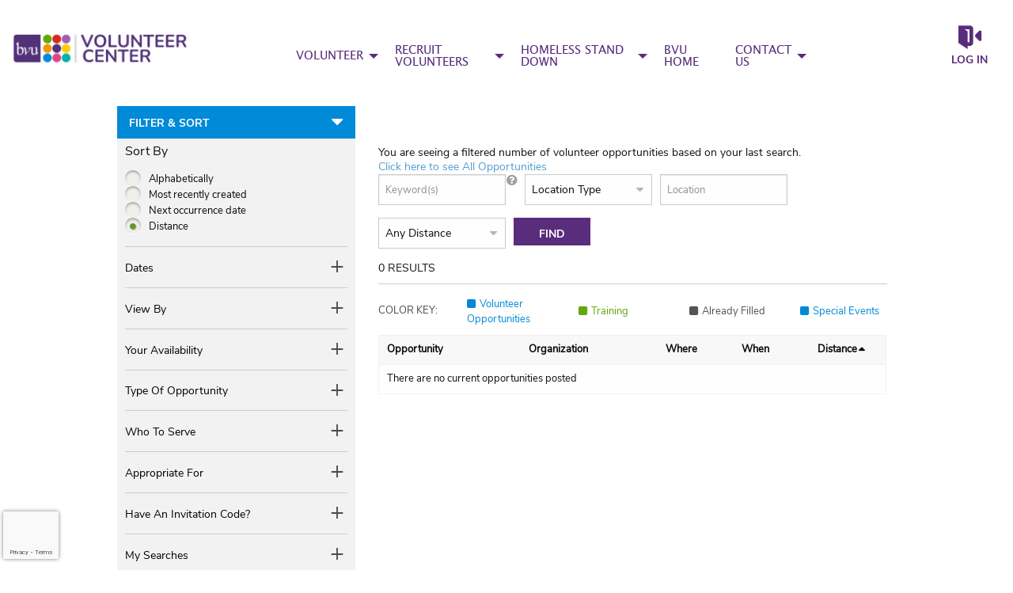

--- FILE ---
content_type: text/html; charset=utf-8
request_url: https://www.google.com/recaptcha/api2/anchor?ar=1&k=6LcITKEUAAAAAGTKyCZwfPIrr11IG9DSfnbWwies&co=aHR0cHM6Ly92b2x1bnRlZXJjb25uZWN0LmJ2dXZvbHVudGVlcnMub3JnOjQ0Mw..&hl=en&v=PoyoqOPhxBO7pBk68S4YbpHZ&size=invisible&anchor-ms=20000&execute-ms=30000&cb=slxt97yvgcnz
body_size: 48559
content:
<!DOCTYPE HTML><html dir="ltr" lang="en"><head><meta http-equiv="Content-Type" content="text/html; charset=UTF-8">
<meta http-equiv="X-UA-Compatible" content="IE=edge">
<title>reCAPTCHA</title>
<style type="text/css">
/* cyrillic-ext */
@font-face {
  font-family: 'Roboto';
  font-style: normal;
  font-weight: 400;
  font-stretch: 100%;
  src: url(//fonts.gstatic.com/s/roboto/v48/KFO7CnqEu92Fr1ME7kSn66aGLdTylUAMa3GUBHMdazTgWw.woff2) format('woff2');
  unicode-range: U+0460-052F, U+1C80-1C8A, U+20B4, U+2DE0-2DFF, U+A640-A69F, U+FE2E-FE2F;
}
/* cyrillic */
@font-face {
  font-family: 'Roboto';
  font-style: normal;
  font-weight: 400;
  font-stretch: 100%;
  src: url(//fonts.gstatic.com/s/roboto/v48/KFO7CnqEu92Fr1ME7kSn66aGLdTylUAMa3iUBHMdazTgWw.woff2) format('woff2');
  unicode-range: U+0301, U+0400-045F, U+0490-0491, U+04B0-04B1, U+2116;
}
/* greek-ext */
@font-face {
  font-family: 'Roboto';
  font-style: normal;
  font-weight: 400;
  font-stretch: 100%;
  src: url(//fonts.gstatic.com/s/roboto/v48/KFO7CnqEu92Fr1ME7kSn66aGLdTylUAMa3CUBHMdazTgWw.woff2) format('woff2');
  unicode-range: U+1F00-1FFF;
}
/* greek */
@font-face {
  font-family: 'Roboto';
  font-style: normal;
  font-weight: 400;
  font-stretch: 100%;
  src: url(//fonts.gstatic.com/s/roboto/v48/KFO7CnqEu92Fr1ME7kSn66aGLdTylUAMa3-UBHMdazTgWw.woff2) format('woff2');
  unicode-range: U+0370-0377, U+037A-037F, U+0384-038A, U+038C, U+038E-03A1, U+03A3-03FF;
}
/* math */
@font-face {
  font-family: 'Roboto';
  font-style: normal;
  font-weight: 400;
  font-stretch: 100%;
  src: url(//fonts.gstatic.com/s/roboto/v48/KFO7CnqEu92Fr1ME7kSn66aGLdTylUAMawCUBHMdazTgWw.woff2) format('woff2');
  unicode-range: U+0302-0303, U+0305, U+0307-0308, U+0310, U+0312, U+0315, U+031A, U+0326-0327, U+032C, U+032F-0330, U+0332-0333, U+0338, U+033A, U+0346, U+034D, U+0391-03A1, U+03A3-03A9, U+03B1-03C9, U+03D1, U+03D5-03D6, U+03F0-03F1, U+03F4-03F5, U+2016-2017, U+2034-2038, U+203C, U+2040, U+2043, U+2047, U+2050, U+2057, U+205F, U+2070-2071, U+2074-208E, U+2090-209C, U+20D0-20DC, U+20E1, U+20E5-20EF, U+2100-2112, U+2114-2115, U+2117-2121, U+2123-214F, U+2190, U+2192, U+2194-21AE, U+21B0-21E5, U+21F1-21F2, U+21F4-2211, U+2213-2214, U+2216-22FF, U+2308-230B, U+2310, U+2319, U+231C-2321, U+2336-237A, U+237C, U+2395, U+239B-23B7, U+23D0, U+23DC-23E1, U+2474-2475, U+25AF, U+25B3, U+25B7, U+25BD, U+25C1, U+25CA, U+25CC, U+25FB, U+266D-266F, U+27C0-27FF, U+2900-2AFF, U+2B0E-2B11, U+2B30-2B4C, U+2BFE, U+3030, U+FF5B, U+FF5D, U+1D400-1D7FF, U+1EE00-1EEFF;
}
/* symbols */
@font-face {
  font-family: 'Roboto';
  font-style: normal;
  font-weight: 400;
  font-stretch: 100%;
  src: url(//fonts.gstatic.com/s/roboto/v48/KFO7CnqEu92Fr1ME7kSn66aGLdTylUAMaxKUBHMdazTgWw.woff2) format('woff2');
  unicode-range: U+0001-000C, U+000E-001F, U+007F-009F, U+20DD-20E0, U+20E2-20E4, U+2150-218F, U+2190, U+2192, U+2194-2199, U+21AF, U+21E6-21F0, U+21F3, U+2218-2219, U+2299, U+22C4-22C6, U+2300-243F, U+2440-244A, U+2460-24FF, U+25A0-27BF, U+2800-28FF, U+2921-2922, U+2981, U+29BF, U+29EB, U+2B00-2BFF, U+4DC0-4DFF, U+FFF9-FFFB, U+10140-1018E, U+10190-1019C, U+101A0, U+101D0-101FD, U+102E0-102FB, U+10E60-10E7E, U+1D2C0-1D2D3, U+1D2E0-1D37F, U+1F000-1F0FF, U+1F100-1F1AD, U+1F1E6-1F1FF, U+1F30D-1F30F, U+1F315, U+1F31C, U+1F31E, U+1F320-1F32C, U+1F336, U+1F378, U+1F37D, U+1F382, U+1F393-1F39F, U+1F3A7-1F3A8, U+1F3AC-1F3AF, U+1F3C2, U+1F3C4-1F3C6, U+1F3CA-1F3CE, U+1F3D4-1F3E0, U+1F3ED, U+1F3F1-1F3F3, U+1F3F5-1F3F7, U+1F408, U+1F415, U+1F41F, U+1F426, U+1F43F, U+1F441-1F442, U+1F444, U+1F446-1F449, U+1F44C-1F44E, U+1F453, U+1F46A, U+1F47D, U+1F4A3, U+1F4B0, U+1F4B3, U+1F4B9, U+1F4BB, U+1F4BF, U+1F4C8-1F4CB, U+1F4D6, U+1F4DA, U+1F4DF, U+1F4E3-1F4E6, U+1F4EA-1F4ED, U+1F4F7, U+1F4F9-1F4FB, U+1F4FD-1F4FE, U+1F503, U+1F507-1F50B, U+1F50D, U+1F512-1F513, U+1F53E-1F54A, U+1F54F-1F5FA, U+1F610, U+1F650-1F67F, U+1F687, U+1F68D, U+1F691, U+1F694, U+1F698, U+1F6AD, U+1F6B2, U+1F6B9-1F6BA, U+1F6BC, U+1F6C6-1F6CF, U+1F6D3-1F6D7, U+1F6E0-1F6EA, U+1F6F0-1F6F3, U+1F6F7-1F6FC, U+1F700-1F7FF, U+1F800-1F80B, U+1F810-1F847, U+1F850-1F859, U+1F860-1F887, U+1F890-1F8AD, U+1F8B0-1F8BB, U+1F8C0-1F8C1, U+1F900-1F90B, U+1F93B, U+1F946, U+1F984, U+1F996, U+1F9E9, U+1FA00-1FA6F, U+1FA70-1FA7C, U+1FA80-1FA89, U+1FA8F-1FAC6, U+1FACE-1FADC, U+1FADF-1FAE9, U+1FAF0-1FAF8, U+1FB00-1FBFF;
}
/* vietnamese */
@font-face {
  font-family: 'Roboto';
  font-style: normal;
  font-weight: 400;
  font-stretch: 100%;
  src: url(//fonts.gstatic.com/s/roboto/v48/KFO7CnqEu92Fr1ME7kSn66aGLdTylUAMa3OUBHMdazTgWw.woff2) format('woff2');
  unicode-range: U+0102-0103, U+0110-0111, U+0128-0129, U+0168-0169, U+01A0-01A1, U+01AF-01B0, U+0300-0301, U+0303-0304, U+0308-0309, U+0323, U+0329, U+1EA0-1EF9, U+20AB;
}
/* latin-ext */
@font-face {
  font-family: 'Roboto';
  font-style: normal;
  font-weight: 400;
  font-stretch: 100%;
  src: url(//fonts.gstatic.com/s/roboto/v48/KFO7CnqEu92Fr1ME7kSn66aGLdTylUAMa3KUBHMdazTgWw.woff2) format('woff2');
  unicode-range: U+0100-02BA, U+02BD-02C5, U+02C7-02CC, U+02CE-02D7, U+02DD-02FF, U+0304, U+0308, U+0329, U+1D00-1DBF, U+1E00-1E9F, U+1EF2-1EFF, U+2020, U+20A0-20AB, U+20AD-20C0, U+2113, U+2C60-2C7F, U+A720-A7FF;
}
/* latin */
@font-face {
  font-family: 'Roboto';
  font-style: normal;
  font-weight: 400;
  font-stretch: 100%;
  src: url(//fonts.gstatic.com/s/roboto/v48/KFO7CnqEu92Fr1ME7kSn66aGLdTylUAMa3yUBHMdazQ.woff2) format('woff2');
  unicode-range: U+0000-00FF, U+0131, U+0152-0153, U+02BB-02BC, U+02C6, U+02DA, U+02DC, U+0304, U+0308, U+0329, U+2000-206F, U+20AC, U+2122, U+2191, U+2193, U+2212, U+2215, U+FEFF, U+FFFD;
}
/* cyrillic-ext */
@font-face {
  font-family: 'Roboto';
  font-style: normal;
  font-weight: 500;
  font-stretch: 100%;
  src: url(//fonts.gstatic.com/s/roboto/v48/KFO7CnqEu92Fr1ME7kSn66aGLdTylUAMa3GUBHMdazTgWw.woff2) format('woff2');
  unicode-range: U+0460-052F, U+1C80-1C8A, U+20B4, U+2DE0-2DFF, U+A640-A69F, U+FE2E-FE2F;
}
/* cyrillic */
@font-face {
  font-family: 'Roboto';
  font-style: normal;
  font-weight: 500;
  font-stretch: 100%;
  src: url(//fonts.gstatic.com/s/roboto/v48/KFO7CnqEu92Fr1ME7kSn66aGLdTylUAMa3iUBHMdazTgWw.woff2) format('woff2');
  unicode-range: U+0301, U+0400-045F, U+0490-0491, U+04B0-04B1, U+2116;
}
/* greek-ext */
@font-face {
  font-family: 'Roboto';
  font-style: normal;
  font-weight: 500;
  font-stretch: 100%;
  src: url(//fonts.gstatic.com/s/roboto/v48/KFO7CnqEu92Fr1ME7kSn66aGLdTylUAMa3CUBHMdazTgWw.woff2) format('woff2');
  unicode-range: U+1F00-1FFF;
}
/* greek */
@font-face {
  font-family: 'Roboto';
  font-style: normal;
  font-weight: 500;
  font-stretch: 100%;
  src: url(//fonts.gstatic.com/s/roboto/v48/KFO7CnqEu92Fr1ME7kSn66aGLdTylUAMa3-UBHMdazTgWw.woff2) format('woff2');
  unicode-range: U+0370-0377, U+037A-037F, U+0384-038A, U+038C, U+038E-03A1, U+03A3-03FF;
}
/* math */
@font-face {
  font-family: 'Roboto';
  font-style: normal;
  font-weight: 500;
  font-stretch: 100%;
  src: url(//fonts.gstatic.com/s/roboto/v48/KFO7CnqEu92Fr1ME7kSn66aGLdTylUAMawCUBHMdazTgWw.woff2) format('woff2');
  unicode-range: U+0302-0303, U+0305, U+0307-0308, U+0310, U+0312, U+0315, U+031A, U+0326-0327, U+032C, U+032F-0330, U+0332-0333, U+0338, U+033A, U+0346, U+034D, U+0391-03A1, U+03A3-03A9, U+03B1-03C9, U+03D1, U+03D5-03D6, U+03F0-03F1, U+03F4-03F5, U+2016-2017, U+2034-2038, U+203C, U+2040, U+2043, U+2047, U+2050, U+2057, U+205F, U+2070-2071, U+2074-208E, U+2090-209C, U+20D0-20DC, U+20E1, U+20E5-20EF, U+2100-2112, U+2114-2115, U+2117-2121, U+2123-214F, U+2190, U+2192, U+2194-21AE, U+21B0-21E5, U+21F1-21F2, U+21F4-2211, U+2213-2214, U+2216-22FF, U+2308-230B, U+2310, U+2319, U+231C-2321, U+2336-237A, U+237C, U+2395, U+239B-23B7, U+23D0, U+23DC-23E1, U+2474-2475, U+25AF, U+25B3, U+25B7, U+25BD, U+25C1, U+25CA, U+25CC, U+25FB, U+266D-266F, U+27C0-27FF, U+2900-2AFF, U+2B0E-2B11, U+2B30-2B4C, U+2BFE, U+3030, U+FF5B, U+FF5D, U+1D400-1D7FF, U+1EE00-1EEFF;
}
/* symbols */
@font-face {
  font-family: 'Roboto';
  font-style: normal;
  font-weight: 500;
  font-stretch: 100%;
  src: url(//fonts.gstatic.com/s/roboto/v48/KFO7CnqEu92Fr1ME7kSn66aGLdTylUAMaxKUBHMdazTgWw.woff2) format('woff2');
  unicode-range: U+0001-000C, U+000E-001F, U+007F-009F, U+20DD-20E0, U+20E2-20E4, U+2150-218F, U+2190, U+2192, U+2194-2199, U+21AF, U+21E6-21F0, U+21F3, U+2218-2219, U+2299, U+22C4-22C6, U+2300-243F, U+2440-244A, U+2460-24FF, U+25A0-27BF, U+2800-28FF, U+2921-2922, U+2981, U+29BF, U+29EB, U+2B00-2BFF, U+4DC0-4DFF, U+FFF9-FFFB, U+10140-1018E, U+10190-1019C, U+101A0, U+101D0-101FD, U+102E0-102FB, U+10E60-10E7E, U+1D2C0-1D2D3, U+1D2E0-1D37F, U+1F000-1F0FF, U+1F100-1F1AD, U+1F1E6-1F1FF, U+1F30D-1F30F, U+1F315, U+1F31C, U+1F31E, U+1F320-1F32C, U+1F336, U+1F378, U+1F37D, U+1F382, U+1F393-1F39F, U+1F3A7-1F3A8, U+1F3AC-1F3AF, U+1F3C2, U+1F3C4-1F3C6, U+1F3CA-1F3CE, U+1F3D4-1F3E0, U+1F3ED, U+1F3F1-1F3F3, U+1F3F5-1F3F7, U+1F408, U+1F415, U+1F41F, U+1F426, U+1F43F, U+1F441-1F442, U+1F444, U+1F446-1F449, U+1F44C-1F44E, U+1F453, U+1F46A, U+1F47D, U+1F4A3, U+1F4B0, U+1F4B3, U+1F4B9, U+1F4BB, U+1F4BF, U+1F4C8-1F4CB, U+1F4D6, U+1F4DA, U+1F4DF, U+1F4E3-1F4E6, U+1F4EA-1F4ED, U+1F4F7, U+1F4F9-1F4FB, U+1F4FD-1F4FE, U+1F503, U+1F507-1F50B, U+1F50D, U+1F512-1F513, U+1F53E-1F54A, U+1F54F-1F5FA, U+1F610, U+1F650-1F67F, U+1F687, U+1F68D, U+1F691, U+1F694, U+1F698, U+1F6AD, U+1F6B2, U+1F6B9-1F6BA, U+1F6BC, U+1F6C6-1F6CF, U+1F6D3-1F6D7, U+1F6E0-1F6EA, U+1F6F0-1F6F3, U+1F6F7-1F6FC, U+1F700-1F7FF, U+1F800-1F80B, U+1F810-1F847, U+1F850-1F859, U+1F860-1F887, U+1F890-1F8AD, U+1F8B0-1F8BB, U+1F8C0-1F8C1, U+1F900-1F90B, U+1F93B, U+1F946, U+1F984, U+1F996, U+1F9E9, U+1FA00-1FA6F, U+1FA70-1FA7C, U+1FA80-1FA89, U+1FA8F-1FAC6, U+1FACE-1FADC, U+1FADF-1FAE9, U+1FAF0-1FAF8, U+1FB00-1FBFF;
}
/* vietnamese */
@font-face {
  font-family: 'Roboto';
  font-style: normal;
  font-weight: 500;
  font-stretch: 100%;
  src: url(//fonts.gstatic.com/s/roboto/v48/KFO7CnqEu92Fr1ME7kSn66aGLdTylUAMa3OUBHMdazTgWw.woff2) format('woff2');
  unicode-range: U+0102-0103, U+0110-0111, U+0128-0129, U+0168-0169, U+01A0-01A1, U+01AF-01B0, U+0300-0301, U+0303-0304, U+0308-0309, U+0323, U+0329, U+1EA0-1EF9, U+20AB;
}
/* latin-ext */
@font-face {
  font-family: 'Roboto';
  font-style: normal;
  font-weight: 500;
  font-stretch: 100%;
  src: url(//fonts.gstatic.com/s/roboto/v48/KFO7CnqEu92Fr1ME7kSn66aGLdTylUAMa3KUBHMdazTgWw.woff2) format('woff2');
  unicode-range: U+0100-02BA, U+02BD-02C5, U+02C7-02CC, U+02CE-02D7, U+02DD-02FF, U+0304, U+0308, U+0329, U+1D00-1DBF, U+1E00-1E9F, U+1EF2-1EFF, U+2020, U+20A0-20AB, U+20AD-20C0, U+2113, U+2C60-2C7F, U+A720-A7FF;
}
/* latin */
@font-face {
  font-family: 'Roboto';
  font-style: normal;
  font-weight: 500;
  font-stretch: 100%;
  src: url(//fonts.gstatic.com/s/roboto/v48/KFO7CnqEu92Fr1ME7kSn66aGLdTylUAMa3yUBHMdazQ.woff2) format('woff2');
  unicode-range: U+0000-00FF, U+0131, U+0152-0153, U+02BB-02BC, U+02C6, U+02DA, U+02DC, U+0304, U+0308, U+0329, U+2000-206F, U+20AC, U+2122, U+2191, U+2193, U+2212, U+2215, U+FEFF, U+FFFD;
}
/* cyrillic-ext */
@font-face {
  font-family: 'Roboto';
  font-style: normal;
  font-weight: 900;
  font-stretch: 100%;
  src: url(//fonts.gstatic.com/s/roboto/v48/KFO7CnqEu92Fr1ME7kSn66aGLdTylUAMa3GUBHMdazTgWw.woff2) format('woff2');
  unicode-range: U+0460-052F, U+1C80-1C8A, U+20B4, U+2DE0-2DFF, U+A640-A69F, U+FE2E-FE2F;
}
/* cyrillic */
@font-face {
  font-family: 'Roboto';
  font-style: normal;
  font-weight: 900;
  font-stretch: 100%;
  src: url(//fonts.gstatic.com/s/roboto/v48/KFO7CnqEu92Fr1ME7kSn66aGLdTylUAMa3iUBHMdazTgWw.woff2) format('woff2');
  unicode-range: U+0301, U+0400-045F, U+0490-0491, U+04B0-04B1, U+2116;
}
/* greek-ext */
@font-face {
  font-family: 'Roboto';
  font-style: normal;
  font-weight: 900;
  font-stretch: 100%;
  src: url(//fonts.gstatic.com/s/roboto/v48/KFO7CnqEu92Fr1ME7kSn66aGLdTylUAMa3CUBHMdazTgWw.woff2) format('woff2');
  unicode-range: U+1F00-1FFF;
}
/* greek */
@font-face {
  font-family: 'Roboto';
  font-style: normal;
  font-weight: 900;
  font-stretch: 100%;
  src: url(//fonts.gstatic.com/s/roboto/v48/KFO7CnqEu92Fr1ME7kSn66aGLdTylUAMa3-UBHMdazTgWw.woff2) format('woff2');
  unicode-range: U+0370-0377, U+037A-037F, U+0384-038A, U+038C, U+038E-03A1, U+03A3-03FF;
}
/* math */
@font-face {
  font-family: 'Roboto';
  font-style: normal;
  font-weight: 900;
  font-stretch: 100%;
  src: url(//fonts.gstatic.com/s/roboto/v48/KFO7CnqEu92Fr1ME7kSn66aGLdTylUAMawCUBHMdazTgWw.woff2) format('woff2');
  unicode-range: U+0302-0303, U+0305, U+0307-0308, U+0310, U+0312, U+0315, U+031A, U+0326-0327, U+032C, U+032F-0330, U+0332-0333, U+0338, U+033A, U+0346, U+034D, U+0391-03A1, U+03A3-03A9, U+03B1-03C9, U+03D1, U+03D5-03D6, U+03F0-03F1, U+03F4-03F5, U+2016-2017, U+2034-2038, U+203C, U+2040, U+2043, U+2047, U+2050, U+2057, U+205F, U+2070-2071, U+2074-208E, U+2090-209C, U+20D0-20DC, U+20E1, U+20E5-20EF, U+2100-2112, U+2114-2115, U+2117-2121, U+2123-214F, U+2190, U+2192, U+2194-21AE, U+21B0-21E5, U+21F1-21F2, U+21F4-2211, U+2213-2214, U+2216-22FF, U+2308-230B, U+2310, U+2319, U+231C-2321, U+2336-237A, U+237C, U+2395, U+239B-23B7, U+23D0, U+23DC-23E1, U+2474-2475, U+25AF, U+25B3, U+25B7, U+25BD, U+25C1, U+25CA, U+25CC, U+25FB, U+266D-266F, U+27C0-27FF, U+2900-2AFF, U+2B0E-2B11, U+2B30-2B4C, U+2BFE, U+3030, U+FF5B, U+FF5D, U+1D400-1D7FF, U+1EE00-1EEFF;
}
/* symbols */
@font-face {
  font-family: 'Roboto';
  font-style: normal;
  font-weight: 900;
  font-stretch: 100%;
  src: url(//fonts.gstatic.com/s/roboto/v48/KFO7CnqEu92Fr1ME7kSn66aGLdTylUAMaxKUBHMdazTgWw.woff2) format('woff2');
  unicode-range: U+0001-000C, U+000E-001F, U+007F-009F, U+20DD-20E0, U+20E2-20E4, U+2150-218F, U+2190, U+2192, U+2194-2199, U+21AF, U+21E6-21F0, U+21F3, U+2218-2219, U+2299, U+22C4-22C6, U+2300-243F, U+2440-244A, U+2460-24FF, U+25A0-27BF, U+2800-28FF, U+2921-2922, U+2981, U+29BF, U+29EB, U+2B00-2BFF, U+4DC0-4DFF, U+FFF9-FFFB, U+10140-1018E, U+10190-1019C, U+101A0, U+101D0-101FD, U+102E0-102FB, U+10E60-10E7E, U+1D2C0-1D2D3, U+1D2E0-1D37F, U+1F000-1F0FF, U+1F100-1F1AD, U+1F1E6-1F1FF, U+1F30D-1F30F, U+1F315, U+1F31C, U+1F31E, U+1F320-1F32C, U+1F336, U+1F378, U+1F37D, U+1F382, U+1F393-1F39F, U+1F3A7-1F3A8, U+1F3AC-1F3AF, U+1F3C2, U+1F3C4-1F3C6, U+1F3CA-1F3CE, U+1F3D4-1F3E0, U+1F3ED, U+1F3F1-1F3F3, U+1F3F5-1F3F7, U+1F408, U+1F415, U+1F41F, U+1F426, U+1F43F, U+1F441-1F442, U+1F444, U+1F446-1F449, U+1F44C-1F44E, U+1F453, U+1F46A, U+1F47D, U+1F4A3, U+1F4B0, U+1F4B3, U+1F4B9, U+1F4BB, U+1F4BF, U+1F4C8-1F4CB, U+1F4D6, U+1F4DA, U+1F4DF, U+1F4E3-1F4E6, U+1F4EA-1F4ED, U+1F4F7, U+1F4F9-1F4FB, U+1F4FD-1F4FE, U+1F503, U+1F507-1F50B, U+1F50D, U+1F512-1F513, U+1F53E-1F54A, U+1F54F-1F5FA, U+1F610, U+1F650-1F67F, U+1F687, U+1F68D, U+1F691, U+1F694, U+1F698, U+1F6AD, U+1F6B2, U+1F6B9-1F6BA, U+1F6BC, U+1F6C6-1F6CF, U+1F6D3-1F6D7, U+1F6E0-1F6EA, U+1F6F0-1F6F3, U+1F6F7-1F6FC, U+1F700-1F7FF, U+1F800-1F80B, U+1F810-1F847, U+1F850-1F859, U+1F860-1F887, U+1F890-1F8AD, U+1F8B0-1F8BB, U+1F8C0-1F8C1, U+1F900-1F90B, U+1F93B, U+1F946, U+1F984, U+1F996, U+1F9E9, U+1FA00-1FA6F, U+1FA70-1FA7C, U+1FA80-1FA89, U+1FA8F-1FAC6, U+1FACE-1FADC, U+1FADF-1FAE9, U+1FAF0-1FAF8, U+1FB00-1FBFF;
}
/* vietnamese */
@font-face {
  font-family: 'Roboto';
  font-style: normal;
  font-weight: 900;
  font-stretch: 100%;
  src: url(//fonts.gstatic.com/s/roboto/v48/KFO7CnqEu92Fr1ME7kSn66aGLdTylUAMa3OUBHMdazTgWw.woff2) format('woff2');
  unicode-range: U+0102-0103, U+0110-0111, U+0128-0129, U+0168-0169, U+01A0-01A1, U+01AF-01B0, U+0300-0301, U+0303-0304, U+0308-0309, U+0323, U+0329, U+1EA0-1EF9, U+20AB;
}
/* latin-ext */
@font-face {
  font-family: 'Roboto';
  font-style: normal;
  font-weight: 900;
  font-stretch: 100%;
  src: url(//fonts.gstatic.com/s/roboto/v48/KFO7CnqEu92Fr1ME7kSn66aGLdTylUAMa3KUBHMdazTgWw.woff2) format('woff2');
  unicode-range: U+0100-02BA, U+02BD-02C5, U+02C7-02CC, U+02CE-02D7, U+02DD-02FF, U+0304, U+0308, U+0329, U+1D00-1DBF, U+1E00-1E9F, U+1EF2-1EFF, U+2020, U+20A0-20AB, U+20AD-20C0, U+2113, U+2C60-2C7F, U+A720-A7FF;
}
/* latin */
@font-face {
  font-family: 'Roboto';
  font-style: normal;
  font-weight: 900;
  font-stretch: 100%;
  src: url(//fonts.gstatic.com/s/roboto/v48/KFO7CnqEu92Fr1ME7kSn66aGLdTylUAMa3yUBHMdazQ.woff2) format('woff2');
  unicode-range: U+0000-00FF, U+0131, U+0152-0153, U+02BB-02BC, U+02C6, U+02DA, U+02DC, U+0304, U+0308, U+0329, U+2000-206F, U+20AC, U+2122, U+2191, U+2193, U+2212, U+2215, U+FEFF, U+FFFD;
}

</style>
<link rel="stylesheet" type="text/css" href="https://www.gstatic.com/recaptcha/releases/PoyoqOPhxBO7pBk68S4YbpHZ/styles__ltr.css">
<script nonce="uoAumbk3IowAJJoDYKT_kw" type="text/javascript">window['__recaptcha_api'] = 'https://www.google.com/recaptcha/api2/';</script>
<script type="text/javascript" src="https://www.gstatic.com/recaptcha/releases/PoyoqOPhxBO7pBk68S4YbpHZ/recaptcha__en.js" nonce="uoAumbk3IowAJJoDYKT_kw">
      
    </script></head>
<body><div id="rc-anchor-alert" class="rc-anchor-alert"></div>
<input type="hidden" id="recaptcha-token" value="[base64]">
<script type="text/javascript" nonce="uoAumbk3IowAJJoDYKT_kw">
      recaptcha.anchor.Main.init("[\x22ainput\x22,[\x22bgdata\x22,\x22\x22,\[base64]/[base64]/MjU1Ong/[base64]/[base64]/[base64]/[base64]/[base64]/[base64]/[base64]/[base64]/[base64]/[base64]/[base64]/[base64]/[base64]/[base64]/[base64]\\u003d\x22,\[base64]\x22,\x22w75hwqfDlsOaS8OXw5rDkcOUYMOvc8OaY8KwwpTDlnDDrCUDWh8Twq/Cl8K/[base64]/wp/Cvy7DpD7ChsO4eUN0wrQNwpZOd8KsejzCssOOw77CvCvCp0pEw6PDjknDtR7CgRVFwpvDr8OowpwGw6kFQ8KiKGrCksK6AMOhwpnDkwkQwrHDsMKBARE2RMOhGVwNQMOgdXXDl8Kew4vDrGt9NQoOw6bCqsOZw4RQwpnDnlrCjQJ/w7zCqglQwrg0ZiUlVlXCk8K/w6jCv8Kuw7ICNjHCpyh6wolhKMKLc8K1wp3CkBQFTirCi27DkWcJw6kRw4nDqCtHWHtRCMKww4pMw75CwrIYw5jDrSDCrTvClsKKwq/DkQI/ZsKfwqvDjxkrVsO7w47Di8Ktw6vDoljCq1NUcsOlFcKnNsKhw4fDn8K+Hxl4worCtsO/dkE9KcKRGjvCvWgtwoRCUXRCaMOhW2nDk03CnsOCFsOVVDLClFIeacKscsKrw4LCrlZJf8OSwpLCjsKkw6fDngpZw6JwDMO8w44XC03Dox1oI3JLw48MwpQVXMOUKjd/[base64]/CiHovB1/DjgfDj8KHK8KyZzYzw6U5VBfCpGQ7wq8hw6HDhMKYFmTCn2fDvcKLcMKCYsOQw6ocWMOVY8O/Um/DnAFVA8Onwr3CsXEzw6XDs8OoRsKASsOdEVRlw7tZw49Ww7kjDiM5S0zDrAjDjMOBAgEww77ClMK3wo3CtB5ww75pwrfDkjnDuQckwrvCj8O4DsOCFMKSw6Q0DsKTwqVMwovCmsKeWiwHV8OfBsKHw6fDkVcpw5MWwprClEXDjQhtCsO0w4gJwrcaN0bDlsOLeH/Dl3l/TcKFPFDDnVnCnSLCnRFnEsK6BMKTwqTDpsKww4vDisK/RcK/wr7DgmHDvVHDhh1NwopRwp9IwrxOD8Kyw5PDnsKSCcKdwqTChBHDlcKyTcOewrvCvMOfw7XCqMK0wr1cwrsrw5x1QgzChF3DskwnesKndsKiQsKPw6nDgDR4w4luZEXCuSw3w78oODLDrsK/wqzDjMKywrDDmyZtw6nCg8O/X8ODw7xdw5oZG8KWw7pWOMKJwqzDqUDCo8KKw57CuhU1IcOLwrB4CQDDqMK7NG7Dr8O/J3NfXz/Du3jCklFOw5FYbsK9U8Kcw7LCucKzXG7DlMO5w5DDjsK4w6Utw50facOIwo/[base64]/[base64]/wqNow6w4VMOmwod3akXCrTZww5MBbcOHV1/ClQbCgizCoVZgAsKYC8KhWsODH8OwVsO0w7YLClV4Fy3CjcOISgzCpsKAw6XDtjvCk8OEw4pafC/Dh0LCgktfwqEqXsKKa8OJwpNPeXc1QMOmwrh4D8KQezHDkA/DnDceEC80bMKSwrdeUsKXwoNlwp5Hw4LDuX1Zwo51WDXDssODW8O4OSrDlDpgAELDlWzCncOsTcKJazkLeHrDu8Ohwq3DgiDCgjA6worCoQfCsMK3w7fDqcOySMOew6DDgsKnVyoaEcK1w5LDlWhew5XDnm/Dg8K/[base64]/[base64]/Doh7DkF8mJ0w3eGnDgcK/[base64]/CjcOnBzfDvsOVwq/DhBBZPXXCmMK1wppEWsOYwpYpwqkEHMOAURArCMOLw5t7YU05woMLbcO1wo5wwo1kFcO9Zg7DjsOMw6sZw4XCn8OKD8KrwqlrU8Koa3XDo3LCo0HCgHBfw6cpfjF8Fh/[base64]/CqsOYBsOifsOCwqtFBMOQwoYgw4vCksO1wrBOw4ccwqnDmThhSTHDj8O1esK3w6bDk8KQK8OkUMOgB33DhcKow57CpRFfwq7Dp8K0CcOZw7EeLMOpw43CmHlYAXc4woYGZ3HDtn5kw5rCrsKswo0uwoHCiMOzwpfCsMODGW/ClknCpQHDmsKBw7RpQMKhcMK2wodnARLCpDnChSFrwpt5MWXCgsKgw6bCqBY1J35Lw7VYw71ww5xgZz7Dlh7Cpml5woYnw5c9w7wiw4/Duk3CgcKfw7nCoMO2fWUEw7nDpCLDjcKowqzCtzXCgUo3V359wqvDsBHDqAtXLsOCfsOxw6U/GcOKw5XCtsKwP8OYJnV+KwZcS8KcT8Kmwq51aGvCmMOcwpgGUwkvw4YTcQ/[base64]/CuwUBKBrDi8OJwqs9wpVvFsKZw7DDvcKBwo7DhcOIwrHCpsKiEMOcwpXCmTjCrcKpwrMhUsKDCX92wqrCt8OZw7XChF/DmF1JwqbDsV0TwqVhw6zCu8K9EDXCgsKew4dTwprCizQ6fg7Csk/DisKrw6nCj8OgFcKow5ReB8OOw4LCn8O0YjfDuF3Cm0B/wrnDsQrCssKOLhd7enLCi8KMG8KPfCHDgTXCqsOzw4ATwr3CsFDDi2A3wrLDk2/Cvx7DuMOhaMKCwrbDglE8Jk/DpDFBAMOMYMOpTlkzIGXDl2UmRX7Cozdxw7pdwoHCg8O6csO5wo7CvcKAwqTDp1koc8KrRm/[base64]/wq0AN3TCjsOiVsKRw6/DucOYwpw2JQ5tw4jClMKYAsO0wooqRUPDvgbChcKBXcOvWnoKw6DCuMKZw684Z8KFwpxYBMOWw4xMLsKpw79dE8K5TykUwp19w5rDm8KqwqPCgsKSecO+wpzCpXtbw6LDjVrCgcKTd8KTB8OewrZEGMOlJsKzw7MuSsOTw77Dr8KUXkQlw75lDsOUwq9Uw5B7wpHDtB/Cmy7CisKQwrzCp8KGwpTCnX7CrcKWw7XCt8OqacOiak0MOVdiN1jDqmsmw7rCkmfCncOVXC1dbcOJfgzDpl3CtT3DqcORLsKFLBDDsMKbODrCpsO8DMOpR3/[base64]/DvS/DiSfCp8KTw6PDnzBtEcKvTFx4ElvCgcO2wrcVw4/CpcKtP1HCoAgbG8Onw7hDw4YcwqhjwoXDtMKYbnXDmcKnwq/ClUbCj8KkZcOewrNywqbDvXvCrMK3B8KaXHVxE8KSwpLChk5MHcKda8OUwockR8OsIjs+L8KsK8OVw5PDvA9DPU0Vw7fDicOjTl3CqMKow7LDtB/CjXXDjwrCsDMOwp3CucK2w7nDqSU2M2wVwrB0Y8KRwp4iwrLDnxrClRXDv3JaT2DCksK+w4rDo8OFUirDll7CmmTDuwzCicKtBMKMWsOxwq5uCcKHw5JQWMKxwo4TZ8O1w4BAQmlnWHjCrMOZMRPClWPDizTDgg/DnEFobcKoQAwfw6HDmsKsw5NOw6pRDMOeTDLCvQ7Dj8K2w6pPY0bDj8KfwqpiXMKEw5LCtcKdRMOEw5bCuiYVw4/Drkx8OcOtwpTCtcOOe8K7M8OIw5UMdcOew7sGJMK/wrbDqWDDgsKLFVrDo8KVQsOWbMOBw7bCuMKUahzDvsO2w4LCjMOcdsKPw7XDqMOHw7FVwpYlAT8Ew5haalgvQAvDh3rDpMOYOcKGZsKcw4tIH8O/DMONw4JTwo3DicOkw4rDrgzDi8OfV8K1QAxJYi/[base64]/Do8O+dsOXwqLCksOCDV8Ow6dyw6AzbMODZMK2RQxZPcO5FCNuw78mJMOfw6/CkXg9UMKCRMOIO8Kaw6guwo04wpHCmcOFw5nCoy0iRGzCgcKOw4Quw70DOT/Clj/Cv8OVFiTDrcKAw5XChsKSw7PCvjILdlExw7MFwprDiMKrwqULNsOwwp7Dixp0wofCjnbDuCDCj8KIw5YowoYsYnFuwolhB8OBwpQrPEjCpizDu1kjw6RpwrFJLBbDgSbDqsK+wo5GCsKHwqnDpcOGLBVYw6k9ZQ0iw7IYGMK2w7BQwqxPwp4HXsKOAcKUwp5MDRxRCV/ClBBWcXfDqMKWIcKDH8OwVMOBHXJJw7IFd3jDmXbDlMK+wrjDmMO6w6xSGnTDmMOGBG7DmTNAGXhYO8KEH8KNU8Kxw5XCnxXDv8Odw7XDkGsxMSZ4w4jDssK+KMOSIsKTwoclwqDCocKlf8KdwpF5wpPDpDZMHyhbw6rDsl4BD8Oxw4YMwp/Cn8OmdjMBJsKUH3bCgBvDvsKwA8ODJ0TCvMORwp7ClSnCrMKhNSkGw6QoYRnChSQvw6dGDcKmwqRaVsOlUzfCumRmwoN5w4/[base64]/DuBxZbcKWOMKcw7LCvcKtworCu8O7wqvCsMKEK8OJMh0YBMK/[base64]/CoTgxwrTDqsO/FF4bwp7DrgtTbnlHw5bCjEowEXHCnC3CknfCmMOowoLDo1LDgkvDu8KxPV1wwr7DoMKRwo3Cg8KLCsKCw7EBcyDDhR0owoHDiXMvScK3Z8OrUx/CmcO1OcOwdMKLw50fw5bCuQLCqsKBecOjPsODwr55KMOcwrUAwpPDkcOvLjA+ccO5wolsX8KmRWnDpsOgwpRQY8OEw5/[base64]/ChcKDw7TCl3HDrSV6LGLCuSoUwqlHw6kiwovCvwzCtiDDkMKtOcOSwoZ2wqPDiMKXw5XDgmRkbMOsYsKPw7TDpcKiPyk1IXXCkS0Iw4jDpDpLwrrCjBfCp1Nxw44qLkHClcOEwpkuw77DpWRmBMKlP8KhQ8KgNQIGGcKvcMOsw7JDYAPDp1rCncKpRVN/ZCNQwqpAesKew4M+w6XCh2xsw4rDuj3DpMO0w6XDowbDjD/DpjVcwqbDhhwrGcOULHrCqhzDtMOAw7JnDHFww7sMdcKLS8OOAWgraADCgmHDmcKhPMOCc8OnXkPDksKTQsOccR3CkgvCh8Kcd8OTwrjDjiIKVwAiwp3Di8K8w6XDpsOUwoTCssK4egV/w6TDoGXDlsOvwrpzUH/CoMOreCBkwr7Dp8K5w5kBw7jCrzEww6UPwqdxN13DkiZcw43DgcOtK8Kvw41eEB1sBzbDscKCMGHCrcOpQk1TwrzCtXlJw5PCm8O+V8OQw73ClsO6SFcFKcOzwqQYXsOIY1omOMOawqbCjcOFw7DCnMKnK8KHwrcpBsKkwrzCmg/Di8OjYXXDgzYewqVlwoXCmcOIwplScE3DjsOfKDJ+N3x5woXCmkNww4PDvMKsfMO6P3pcw7UeA8Kfw7fCj8Omwq3CrMOWS0FiWCxGFkAhwr/DrAZgI8OLwoIlwpY/H8KMFMKPZMKIw6LDkMKBKMOqwoHCpsKgw7sWw4I9w7I+TMKpeCRuwrjDksOowq/[base64]/KyvCtcObHg7CqhM3wrjCsTjDqXBSw7tHXcO4MGFDwojCpMKAw47DscOJw6DDqm5XEMKMw4nCscKGO1NJwoLDpnpLw6rDmEURw4LDncOYAVPDg3PCjMOJIFhqw4vCssO2w6FzwpfCgcOnwoVww7fCsMKvLFIEQgJKCsO/w7XDrjoPw7kOFU/DrcOrOsOyEMOjVwBpwprCiitfwrzDkh7DrcOmwq8GbcOiw6ZTIcKnc8Kzw4kLw5zDrsKORjHCrsKqw6rDi8O+wpPCu8KjcR5Gw6YcTyjCrcKMwpnDvcKww4PCocO3w43CsSnDhwJhw63DuMKEPwZWNgzDiSRXwrLChsKQwqPDni/[base64]/CpHk1XzPCt8OBwqfCjG7DjVXDpcO8woHCrRjDpR3CncOMDMOoZMKMwpzCpcOGMcKKQsO8w7HCmGnCr1/Cmh0Uw47Ck8OIBRVfwqLDojVfw4QUw4RCwqdWD1E9wosiw5tPfRtVM2vDgXXDmcOmcj1Nwo8GQE3CnlwiVsKLAsOtw7jChDzCvsKUwobDnMOgOMOIaiDCgAdnw7DDnGPDksO2w6Q3wqTDlcK8EATDnFAawoHDsAZMZg/DisOKwpQfwofDuF5BPsK3w4Vuwp3DusKJw4nDkEMjw6fCo8OjwqJYwpx+P8O+w5fCh8KMOcKXPsKtwqHChcKSw6lZw5TCv8Ksw71XccKRScO+G8OHw5vCp27CtMOXDAzDoVLCrloSw5/CisKuM8KkwpBmwrxpNHYrw40CF8Khw6YrF1E1wrcSwrHDrnzCscKSSXo2w77DtCxgB8KzwrrCsMOiw6fCoVjDscOCYBR0w6rDikRsYcOHwoBmw5bCtsOyw6Y/wpRjwrXDskJRTWjCn8O8OBlpw6nCj8KYGjAiwpvCiW7CsyABExDCrWk/OhrCkGjChjhIH2zCnsOBwqzCkQzCg0YxGcO2w7ERJ8O/w5ALw7PCn8KPNi5Rwo7CoE/CjTbClW3DlS87TsOfFMOAwrY4w6jCmgpQwoTCr8KWw77CnjrCoUhgPwvCgsO4w7xbJAdlJcK/[base64]/DgQnDpnDChMKhA8OYNy/DlcO5C8Kew7ZNEj/DplPDpwPCsyEcwrTCugEfwrDDt8KPwq9Dw7hXPwDCs8K2wot5P18CdMO4wrrDnMKaFsO6HcK3wpU9NsOKw5bDuMKDJCFaw7bChhhLTzN/w4DCn8ORT8OQdg3CknhlwowTN03Cp8Khw5JIYR0dC8OpwqQdU8KjF8Krwq5Aw6FdZhnCgHVYwp/[base64]/w59FwrVcwoPCk8OTSMOZSiLDmcOvMMKawr/Cox8Jw5jDsW7CghDCv8Oyw4fCtMOMwpwXw4xuEyUew5J8ITU9wrLDvcOUK8K1w73ClMK4w7olNcKeKzBlw4E/FcKaw6tjw6pOZ8KYw4Vaw54kwqnCvcOnIC7DnTPCu8O0w5PCukhLBMO3w4rDtBc1F0/[base64]/CjAxgT2MowokRwrTCpUwNw6Y/w6EIw5vDk8OWYcKbfsOFwonCq8OIw5vDviF7w5zCi8KOQgYKH8K9CgLCqh/[base64]/CoMOzwozDnMOEHmzDm8OkwqvChC/DhsKYZcKOw4rDj8OdwrjDtilGIMKycC9Hw7hmw61TwrYgw5x4w5nDpnYmUsOwwoFyw7h4dkwVwrrCuzfDo8K/[base64]/Cj2hQwosnwrILTcOPwpzDnxzCkkopTcKXWsO+w79RJDU6CgF3W8K8wrDDkzzCi8KFw47Dny4IDxUdfxdVw70Fw6/[base64]/UVkFw7sYwqUwTcK0w58fdnDDnMKDw6LDicOFJMOrwq1cAwnCiwrDgMKADsOtwqHDhsK4woLDpcOrw67CiURTwrg6eFnCuRN+ek/DoGfDrcK2w6jCsHUNwo0tw4QOwqNOQsKLdsKMLi/DqMOrw4g/TWNafMOidQ16asK4wr5tUcOwH8Orf8KYXiPDjD1pD8K9wrR3wp/DisOpwrPCgMKyF3x0wplCA8OCwpXDqMKNAcKUBsKuw55Iw4JHwqHDskLDpcKQNmY8LVvDj13CvlYjQV51eFPDrBjCvHDCiMOnBS0NVsOawozDvXrCiyzDrsKww63CpMKfwp8Uw4hIGSnDigHCmWPCogzDqFrCnMO5GMOhTsK/w5/Dgl8adH3CucO0wrZfw597QmTCuhAnEwNgw7lhXT9Bw5QGw4jDgMOZwq9+R8KNwqltClp5VH/DnsKhPMOpdMO7bAhJwrZ8BMOOZWtTwrdKw4sfw7PCvsO3wpwrdg7DpcKIwpbDmANHM0xcc8KNYmfDuMKEwqRef8OUdG8UMsORVcOCwp8dBmw7dMOsWFTDkF3CgMKjw5/Cq8OnJsOewpkSw5nCpMKbA33CvsKCbcO7eBpNE8OdVHXCoTpAw6rCpwDDtH3Dsg3DgD/[base64]/[base64]/[base64]/wq7Ch8OOwr14HsOSw7gAVmDDpGghIcKYw7fDq8K2w7c/bSLDuynDrMKYfX3DgjZybMKgClzDq8OcecOdGcO6wohBZcO9w4PCvsOfwp/DryNsLwjDjA4Ww6pPw78ETsK8wovCqMKvw6Jkw4vCu3kuw7zCgMKpwpbDmWAXwqRBwp9dN8KOw6XCnSbCo3PChMOlX8K4w47Dg8K9E8OzwofCmMO7w5sSwq5BWG7DscKZHSotw5PCl8OjwpfDgsKUwqtvwrTDt8OewrQpw5/ClsOgw6TCjcO1WEoOEhPCn8OiPsKPJzfDjj9oLn/CuVhuwpnCk3LCvMOmwpA0w7s2RUhDU8KLw5YzK11OwoLCihsJw7XDq8O1WjpfwqQUwpfDmsOQB8Ouw4nDs2RDw6fDo8O+EFHCgsK1w6TCnxcEDXpfw7JWLsK4ei/DoSbDhMOkAMKoBsO+wojDhhXClcOaO8KUwpnDucOHCMO9wrlVw67DkStXXcKvwotxYxjCuUjCksKEwoDDp8Kmw5RXwrrCjnpRMsOCwqJhwqR+w5Zbw7XCuMKRKcKhwrPDksKJDk43S1nDnU1CCsKMwrNRdnIQXmzDr0XDksONw6YgEcK/[base64]/[base64]/ChcOkwp5WVcKMaMOTHcKmw6zCv8OYRk9yw6ktw6IjwpXClxDCssOUEcO/w4fDkyIjwoE7woBhwr1zwrzDgnbDoG3CoVl6w47Ch8OjwqnDuVHChsO7w5bCo3PCixrCsAXDhMKYRUjDjgzDhsOlwqjChsK2HsKGS8KJIsO2M8OWw6rCrcO4woXCkkAJCBhaSz5cdsOYNcOJw7XDhcONwqh5wrPDrVw/GMKQay4UeMO/fnBuw5JvwrUHFMKwYcOpKMK8cMOjP8KLw4lNVmnDqcOJw4t7PMKgwqN0wo7ClX/[base64]/AxZgwpjDtMKuRsKwfCPCg8K4wr3DtMKHwrsuXMKxwr/CiBvDscKWw7vDm8OwY8OwwpfCscOLGcKNwpvDqcO7VMOuwqhqDcKGwr/[base64]/[base64]/CkB52ZcOYWlkMG0vDisO5w7wawqEfWcOuw5HCsjvDncKew6Rwwr7CvlbDsgsxTjnCkn05UsK/acOiJMOUV8OpOsOaUzrDu8K+DMO5w5/DkMK0fMKsw6YxHXPCvS3DjCfCjcOCwqtWNGrCmzbCn3tRwpNdw7Fww6dAMWRQwqoDA8OUw41EwpxzB2/CjsODw7bDjcOywqIfbi/[base64]/w7PDhH0fN8O2w7sZS38+QSAfw4DChFXCuEwIKVbDiwXCh8KIw6nDi8OVw5bDrjw2wpzDjn/[base64]/wrzCocKRw5JHBnDDlsO8BMODwqbDoHJywrDDp0t/w6wjw7IQCsKew7IYw5ZOwqHDizJ1wobCgMKCaXnCiw4KIGISw5pWJsO9RgsZwp1vw6bDs8OALsKSWcKgOR/DgsOrPRzCqcKqBkVlRMO+w6HCugbDo1pkCcKDYhrCjMKSdWIOQMOcwp3Dn8O1EUlrwqrDtRzDgcK3wrDCo8Odw4wdwobCtkEkw54XwqRUw4ExVhDCtMOfwo0uwr4pN2Akw4g2D8KTw6/Dsyl3OcOta8OMPcKkw6bCisOsA8OnP8KNw4fCpSfCrwHCuiXDrMK1wqPCsMOlHVrDtgNEWMOvwpDCrWRwfwFxRWZNQMO7woZ9FR4jIm9kw5Mew7ASwqlZCcK2w4UXP8OKwoMHwqvDhsOcNioBID7Crg9/w5XCisOSLUQEwodcDsOCwpfCk33DuWZ3w51XT8O/MsKxfRzCpxvCicO9wqjDssOGeiE9By1Gw5VHw4MLw7fDtMOCAnHCoMKaw5NYKTFZw7tGw5jCtMOUw5QVSMONwrbDlGfDngQBCMOMwoxHCcKBMWzDiMKUw7NAwr/CqMK1eTLDpMKTwrAkw48Dw4bCvhV3OsOGEmhyYGfDg8K1LhN6wpjDqcKFPMOswofCrTRPLsK2fcKgw7/[base64]/wohCYMKXQsOywqHDvsOZK8KfwotQEcKbG8OJD2p5wovDozjDkTrDqxDCqH7CtztCfnALbU1uwqLDrcOQwrYhX8KyecKGw7TDuS/CpMKRwrJ2L8KZVgxmw5sLw64+GcOKeyMew6UALsKTcMKkDxfCvTlnfMOwcGDCrQYZP8O6ZMK2wqNULMOWasOQVsKYw40DWi0qSjjCtBbCgTXCsnZGDELDgsKawrfDpcOrHxTCvifCvsOew6/Dii3Dk8OIwo9wex3Dh3ZpN3/CpsKKa3xPw73CtcKTf05uV8KDZUfDpMKlWU7DtcKhwqpbL15ZFsOsZ8KdDSRqMELCgHHCnDkWw6jDjsKJwrRwfwHCiXh7FcOTw6rCoi/DpVrCvcKcNMKCwqQZOMKDPXRZw4BgHMOjAwN4wpTDnXttTmJ3wqzDghM+w58ew4kQaX8ke8KJw4BOw5lEUsKrw74/OMKADMKlPj3Dr8OZOChNw7vCs8OOfg8lExnDn8OWw5l/IDM9w5EwwqjDucKgacOmw4Q1w5fDuXzDiMKqw4PDpMOxRsOlf8Ozw5vDocKgSMKhYcKewqvDgCfDoWbCtVRSEy7Dh8OYwofDkDjCksOLwoxQw4XDjVcew7bDkSUGXsKdU3/Dm0TDtHPDiALDiMK9w7chHsKyOMO9TsKtLcKBw5jCl8OOw6MZw7R3w7Y7ckXDqjHDusKjS8KBwpoOw5rCulvDq8OWX1wJPMKXEMKuHTHCtcOZMGcHb8Olw4NyDkrCn0xJwqcyTcKcAiQBw6HDmVrDiMOYwoc1M8OpwpXDiysHw4NSSMOGHRnChVTDlVxPRVjCtsOCw5/Dtz4eQ0wXI8KnwpIuw7Fkw5bDs2cbAQDDnFvDmcONYA7DlMK3wpoXw5cLwpEdwoZdAMKca2kCLMOswqzCgGUdw6bDjMKywr9yU8KUKMOSw50IwqPCjCnCrsKKw4DDkMOkwq0mw4fDucKhNh9Xw5/CnMK/wogyUcOURicAw6Qgb2rDlsOpw45efsOnUiVdw5vCiXYmWEBjIMO9wqLDtX1uw5gzYcKdDcO4w4PChwfDkXPChsOHfMOTYg/DqcKcwoPCrGc2wqxiwrYEMMKCw4Y1RDnDpEAiaixua8KLwqLCiQppUkJPwqvCpcKVcsOUwp3CvVfDvG7CkcOnw5cqRjNbw40mMcKhK8Osw7XDqEcvbMKzwoBqZMOnwrXCvDDDqnbCtXcFdcKvw4o0wpd5wr9/bUHCt8OgTyd+OcOCYUYmw71QLnPCp8KUwp0nLcOlwpgxwqbDvcKWw4Vqw43Dsh/DlsOuw7kVwpHDpMK4wpUfwrkhaMONNMKzLmddwpDDv8Ohw5rDkF7DhUMOwpLDkjsMOsOHXW00w5EHwrR/ADLDrkJyw5dxw6HCocKSwp7Ck1dpJsKxw7/CqsKJF8O5AMO4w6sKwpjDvMOKYMKWQsOTd8OcXibCrzFow4jDssKKw5rDvzjCpcOQw41qAl7DjV9Iw7tRSFjCoybDi8O1QnwvZsKRD8OZwrPDqFwiw6rCkA7CoV/DqMO4w54ONXjCncKMQCh9woIzwqodw6PCu8KiCQI7wonCmMKUw5JMUnDDvsKuw5bCvWhOw5HDgcKcEDZPV8OAOMOuw6fDkB/DrsOwwr/CsMO7NsKqXMKcFsOzwprCsXHDjDRcwrTCol8XKRhYwoUMQkA2wqzCsGjDtsKHB8OSTsOkfcOLwovCvsKhYsOBwpfCpcOJRsOSw77DgsOZDjrDgXTDi1LDoS9SWyMLwo7Dig3CtMOWw6HCtMOyw7RPNcOJwpdIFCp1wrBtw4R8wpHDtXoawqXCuxY3H8OVwozCgsKga3/CgcO9LcKaBcKtLQ54bWvCtMKXZ8KAwqJ/w63Cjisiwo8fw7PDgMKzZW0ZahwIwpvDnADCs2PCtAjDmcKFA8OmwrHCqh/[base64]/CqDvDrRwUwqM4wqfDriPCi3NhTMOuw7jDnG7DksK5PR7CsyJewrbDr8O7wqlHwqAqfcOPwpPDnMOfAmB0Rj3DjRAPwoNCwql1I8OOw5XDqcOMw5U+w5UWWQ4/QWrCtcKVGkPDisOBYsOBDhnChcOMw5HCqsKOaMO/wpcYEg4VwprDjsO6c2vCp8O0wovChcOSwog0MMORbRsUfVp7DcOcVMOJaMOPUBnCmh/DusOMw6tEYQXDqsODw7PDkylYW8OtwpJJw6Bpw7ERwp7CjVBVczPDkGLDlcOqecO6wpl8woLDjcOOwrLDvMKOBlNHbEnDpWA6wqvDrycGHcObFMO1w7LDtMO/wrfDgMKQwrcuWcOCwr3CvMKLYcK/w4M2W8K+w6bDtMOjUcKUTjLCqQTCjMOFw5hYXGEUZMOUw77CmMKfwpp/w5F7w5sawptVwp5Pw6p3HcK+JgU5woXCsMKfwq/CsMKxOD0WwpDClMKPw41JSnnCi8ODwqdie8K8d1hkLMKYFB9Uw55hGcKkEQp8Y8KCwod8GMKrFTXCtSgpwqdbw4LDmMOBw4/[base64]/DozrDnjQNw6Ejw6EEwojDgyZaw4YBKcKoUxpKSRvDqcK4OSnDucKiwrU2wrMuw6vCp8OvwqVoN8OmwrxfW3PCgsK5w7gdw54BbcOPwrlnAcKZwofCunnDhE/[base64]/DvibClBFiwpsZOgHDtcKNw7jCosKjcFTCnQbDnsKtwrvDsF9JBsOvwrVQwoTDv3jDqMKKwoQiwogtb3/DhE4SWQvCmcOnUcOVR8KEwqvDtm0YV8O3w5sywr3Cji0bI8Onw60ew5LDvcOmw61xwqsdGyIew500HifCncKDwpM+w4fDqgQmwp4Rbw1LUnjCn05FwpzDmcKVdsKqDcOKcBrCgcKVw6jDoMKkw5tewqhEPi7CmAbDkldRwrjDiUMECG/Ct3dgUzsew7vDkMKyw455w4jDlsOEIcO2I8KUPcKlKkhYwqTDnmXCmgjDvAfCoFzCocK2DMOTGF8zBAtuE8OBw4Aew4k5bcKBwoXDpk4CBDsqw77Clh4vWiDDpzdqwoLCqyIuEcKTeMKrw4fDrHZpwpUaw4PCtsK0wp/Cvxs6woNzw4FvwprDnzh6w5oXJSMYw7IYF8OWw7rDhQAVw4MSe8OFwpPCqMOtwojCp0giUmQjRh7Cm8KxbWTDhxtrIsO3A8O/w5YBw7jDmsKqAl19GsOdQ8OSGMOKw4EOw6zDmMOMAMOqNMOmw5kxAxRuwoY/w6ZrJhwTGQzCsMKCeBPDtsKgwovDrjPDsMKqw5bDhD0EbToLwprDqsOzPToew5hJKn8kDlzCjS4EwqHDscOyNG0eRkwOw6fCuB3ChgDCi8OAw5LDv19nw5tqwoMqL8Oqw4LDl0V+wpkCBmZ4w78qKsO1Aj7DpSM9w5xCw7rCmG85P0gDw4kODsO/Qid/asOKecKNPjBDw7vDv8OuwrV+CjbCjx/CsxXDtg5ESEjCgDHCjsKeLcOBwqg1RTYNwpIHNjDCqwx9ZCcBJgBJDgQawrFPw6NCw68uFMKTG8OoemXCq1RXMBnCssO2wpTDi8OewrN0U8KqG0bDrU/Dg1JzwoNlQsK2ejFsw5AkwqHDrcOawqhxbWkSw74sTVLDuMKcfAkUSEtfZWh/aRsqw6JWw4zDsTtow6VRwpwGwotdw4svw6tnwrosw7fCsxHCvTMVw6zCgEIWLzArAUoHwp0+FEU0ZE/CrMOLw6XDqD3Dlj/[base64]/w6zDisK0w6zDuMKrw6zDqjcBKFsSXMOUMDjCuTXCtlRXVHw1D8OEw4fDocOkWMKKwqlsL8KLXMO+wqVpwrBXUsKQw4kXwqXDuFIsQ1cUwrHClVDDt8KpMVDCmMOzwqcvwr/CuhrDjB4iwpEoBcKVw6Qywp8jak3CnsKpw68PwpbDqCvCqkxvXH3Ds8OjbSoSwoRgwoV6aB7ChCnCvMOLw5kqw67DnWw9w6UOwqwHJD3Cp8Kvwp4bw4NSw5cJwop2wo97wqlDMQdgwp/[base64]/wpvDpBkwC23CsVfDnsOPTQF8w7vDusOuw5cDwoLDkH7Cq0TColbDvlk1AQnCjMKmw59KJ8KPOANRw78yw5owwrrDnhMLAMOhw63DjMK8woLDnMK7JMKQOcOcDcOQK8KhFcKhwonDlsOpTsOcPEhRwonDtcKPEMKcVsOZGD7DoA7CtMOmwpPCksOBEwRsw4bCtMO3wrZ/w7PCp8OuwpnDiMKcf1DDgE3CikDDt0TDscKNPXXCj38udsOhw6k7G8OWQsO1w7Udw4/Dil/[base64]/DvW/DsMK9wroOcMKnflrCri0NwrjCisO0ZWBzScOcGcOaZEDDqMKtNHVpwpMYAsKYc8KEC1FGCcK2wpbDhFkrwp0fwojCtGrClx/CgxQiRV7DuMKRwqfCn8OIcGPCjsOfdyAPREQ/w53CpMKCRcKVaAHCuMO6RhEDY3kcw5lNLMK+wp7CoMKAwoNZd8KjG0xMwr/CuQlhLMKdw73CiHgmbww/w4bDuMO6dcOwwq/CvldzNcK3GVnCqVfCqnMDw6g2McKoUsOsw77CkhLDqGw0LMOawr9hXsOfw6fDscKTwqJUdW0Lw5DCj8O3YChYUCXCqTpQdMKWLsKHekV1w53CoCbDucO8W8OTdsKBYMO/bsKaK8ORwpFXwpFrAR/DlVhDNnvDlBrDow4qwrY+CShmcT4YEyfCt8OXRMO7GcKCw4DDlHzCgAzDvMKZwoHDi2sXw77ChcOKwpcwDsKxMMO6wq7CsC/CqFDDmiwoa8KlaHXDihFqPMK5w7YEw691bMK6bBA9w47ChRVzeyQ7w7DDksK/Bx3CiMO3wqDDssOAw4EzA0d/wrjCpsK7w7l8AsKSw6rDqcKedMKVw5zCsMOlwrTConNtA8KGwrsFw6BhPMKiwqTCtMKJNCfClsO4UT/CosKyBnTCp8KewrDCsFjDqwLCosOvwqlHwrHCkcOedG/[base64]/[base64]/wplnEnFjdsOiWkhre2IFw53CnMKNLFU4QFJzAcKew49Ww6lswoUVwroZwrbCrxoKEsKPw44GWMOzwrfCghVkwp7DlE7CmcKgQmjClMOCZhgew4Zww7Jgw6AaX8KVXcOjP3nCgcOBEMOAU3wjfsOBw7E3w6R1MMO4e1ArwpzCjU4rHcK/DmPDkmrDhsKvw63CjVVoTsK9M8KaCAjDr8OMHjrCkcOWSU7CtcKPGlfDgMK+eB3CsAnChDTCmUrDu0/DgAdzwpLDo8Opa8KFw5oyw5dQw4fDs8OSJH9xcg97wqzCl8Odw4YBw5XDpGLCmEIJGlXDmcKucBLCpMKLClPCqMKCSQ7Dj2jDmcOFFwvCuyzDhsKbwrtJXMOXPlFLw6VjwonCmMK9w6JpBkYYw4DDosKMCcOSwpHDm8OYw555wpQ7bAZ/DirDrMKCf0fDr8OGwoLCrUTCuivCjcOxK8KJw5UFwqPCpU0oJA4zwq/Cj03Dg8O3w5/[base64]/Ct8Khwq7CkcKjwporLMK2DsKqwo7DtMKEw4Vhw4TCukzCqsK4wqk3TSRoYhASwqnCuMKJccOZe8KvIW3CtS/[base64]/CMOUwp/CnTvCnsOuRlDDvVcpSQ1OaMKBZMKnUSHDpTIHw7YyCW7Dh8K5w5HCkcOABxgiw7vDn0lqaw7Cu8KkwpzCgsOow6bDgMKyw5HDnsOXwpt9KU3Dq8KIOVkaCsKmw6wDw63CncO1wq3DuAzDpMKPwrzClcKtwrgsQsKZDF/DkMKReMKAX8O2w5LDuVBlwrxRwpEIEsKDTT/ClsKQw77CkG3DpMKXwrLCtMOpUTwAw6LCmsKLwpvDvWRzw6ZgbsKQw48zfMO+wpUsw6VdciZCelDDijhCZEYTw7xhwqzDm8O0wovDhChAwrVTwrI5Pk1uwqLDiMOuV8OzZMKxe8KAcnEEwqRhw5HDgnfDiCDDt0E9O8K+wqx/[base64]/[base64]/[base64]/CpAxpdsKoKcOjICHDocOlwotDLETDnHx5ScOIw6fDqMKzP8OAYMOHBcKww7DDvGLDvhbDnsO0eMK7wopZwpzDhRhaWGbDmjjCrXhAUmpDwoPDoFLDv8OBDQLDg8KjP8K8D8KATTrDlsKGwrbDq8O1KDDCrj/Dq2s0w6vCm8Khw6TDisKXwrh6GBjCgcK8w61bBsONw6TDhB7DrsOgwrrDokh+FcOnwo4lLMKlwoDCrXwpFlXDpG0ww6PDlsKyw5MYUh/ClAxLw77CvW4lC0DDoEVETMOswr9EDsOcZilyw4/CkcKZw7zDm8O9w5TDonLDj8OIwrfCkG/DsMO+w6PCmMKWw6xWSBTDiMKTwqLDpsOHIRoXBmnDocOiw5UdL8Opf8O6wqtMeMKkw79pwpbCusO/[base64]/w61qX2dlBAk4wp7DpMOjfcKXwrXDlcOaQMKaw4lWFcKEPWrCpTnDgGjCjMKWwrLCqzMcwpdpTcKDK8K8OMOFLcOtB2jDssOxwrVnNT7DnVpkw5nCiHJkw5JEeWJFw7Avw5Mcw7HCmcKyacKqVikkw7U9EMKJwoDCm8K/ZGbCukMmw5Y/w6fDncKfA1TDrcOkdn7DjMKHwrLCiMONw57CtcOHeMOTLgnDr8K9UsK1wp5lGwbDqcOgw4gTUsKYw5rDgiYHV8K/X8K/[base64]/[base64]/Do8ObVzhKw4Jhw55Ew6MuwpAYI8K/[base64]/Cp3o+w7HDtlRGd8O4Ty7DmsK4w7TCo8ORDB8+CsKsKybCrisrwp/Cl8KvA8KNwo/DswvDpyHDqULCjxnCm8OhwqDDsMKGw7lwwoLDhVbClMKaCigsw6QQwp7CocK3woXCi8KHw5VHwpjDqsO9CE3CoULCpFJ/T8O4XMOZEE94MgDDtFEmw7E4wqzDsFEtwo8/wolVOgrCtMKNwqHDn8OCZ8O+E8OIXg/DtRTCsn/CuMKVdUHDh8K4SzEBw4XCumTCicO3wrDDgynDkyUjwqp9FMOEaFw0wociOx3Cg8K+w5JOw5I/XBnDt0V9wp0pwpjDiDXDv8Kww7pyIR3DpR7ChcK6AsK3w7t3w6s1IcOpw7fCql7DvyTDg8O9SMO5dlXDthlxIMOzfSQow5/CksOVUQTDr8K6w5xYTg7Di8Kuw7LDr8Oiw5xOMlfCklnCvMKDZx1jFcOBG8Okw4vCs8K6OVQjwoUqw4zCnMKTVMK0RsK+w7IgWFnDgmMRdMOtw6R8w5jDnMObZ8KpwqDDjgJPXEDDmMKPw5LDrCHDvcOVfMOCJ8KNFw\\u003d\\u003d\x22],null,[\x22conf\x22,null,\x226LcITKEUAAAAAGTKyCZwfPIrr11IG9DSfnbWwies\x22,0,null,null,null,0,[21,125,63,73,95,87,41,43,42,83,102,105,109,121],[1017145,246],0,null,null,null,null,0,null,0,null,700,1,null,0,\[base64]/76lBhnEnQkZnOKMAhnM8xEZ\x22,0,0,null,null,1,null,0,1,null,null,null,0],\x22https://volunteerconnect.bvuvolunteers.org:443\x22,null,[3,1,1],null,null,null,1,3600,[\x22https://www.google.com/intl/en/policies/privacy/\x22,\x22https://www.google.com/intl/en/policies/terms/\x22],\x22CQXspe5HJY7stYBJeYLmk8NU4euvWzEPanFZKUCJJEo\\u003d\x22,1,0,null,1,1769107147704,0,0,[225,89,120,202,252],null,[14,1,255,90],\x22RC-gYncuVivFVSd0g\x22,null,null,null,null,null,\x220dAFcWeA6LwDOg_726SIHC55yM52mnDEfXjBt_pjhJ5oal5qOHqpzb1Rikp6KDTB-ANDE-I32hYzwQfDzXVU6oZp0JZ4hEraawRA\x22,1769189947871]");
    </script></body></html>

--- FILE ---
content_type: text/html; charset=utf-8
request_url: https://volunteerconnect.bvuvolunteers.org/search/GetOpportunitiesSearchResultBlockListing
body_size: 847
content:
{
  "opportunities": [],
  "total": 0,
  "queryToSend": "sort_by=Distance&searchvo_date_from=&searchvo_date_to=&organization_serve=Western Reserve Historical Society&age_volunteer_specific=&enter_code_invitation_code=&keyword=&location_type=&location=&distance=Any",
  "facets": "{\"organization_served\":{},\"populations_served\":{},\"issues_areas\":{},\"activity_type\":{},\"participate_event\":{},\"managed_by\":{},\"skills\":{},\"schedule_type\":{},\"appropriate_for\":{},\"age_group\":{},\"gender\":{}}"
}

--- FILE ---
content_type: text/css
request_url: https://cdn0.handsonconnect.org/psstyles/prod/0023/site_84/0023_styles20250317173116.css
body_size: 10974
content:
html body #regions-container .cms-page h1,html body #regions-container .wysiwygblock h1,html body #regions-container .formBlock .description-form-section h1{color:#8e44ad;font-family:"NunitoSans Bold";font-size:60px}html body #regions-container .cms-page h2,html body #regions-container .wysiwygblock h2,html body #regions-container .formBlock .description-form-section h2{color:#8e44ad;font-family:"NunitoSans Bold";font-size:53px}html body #regions-container .cms-page h3,html body #regions-container .wysiwygblock h3,html body #regions-container .formBlock .description-form-section h3{color:#121212;font-family:"NunitoSans Bold";font-size:28px}html body #regions-container .cms-page h4,html body #regions-container .wysiwygblock h4,html body #regions-container .formBlock .description-form-section h4{font-family:"NunitoSans Bold"}html body #regions-container .cms-page h5,html body #regions-container .wysiwygblock h5,html body #regions-container .formBlock .description-form-section h5{font-family:"NunitoSans Bold"}html body #regions-container .cms-page h6,html body #regions-container .wysiwygblock h6,html body #regions-container .formBlock .description-form-section h6{font-family:"NunitoSans Bold"}html body #regions-container .cms-page p,html body #regions-container .cms-page ul,html body #regions-container .cms-page li,html body #regions-container .cms-page ol,html body #regions-container .cms-page div,html body #regions-container .cms-page strong,html body #regions-container .cms-page b,html body #regions-container .cms-page blockquote,html body #regions-container .cms-page table,html body #regions-container .cms-page th,html body #regions-container .cms-page td,html body #regions-container .wysiwygblock p,html body #regions-container .wysiwygblock ul,html body #regions-container .wysiwygblock li,html body #regions-container .wysiwygblock ol,html body #regions-container .wysiwygblock div,html body #regions-container .wysiwygblock strong,html body #regions-container .wysiwygblock b,html body #regions-container .wysiwygblock blockquote,html body #regions-container .wysiwygblock table,html body #regions-container .wysiwygblock th,html body #regions-container .wysiwygblock td,html body #regions-container .formBlock .description-form-section p,html body #regions-container .formBlock .description-form-section ul,html body #regions-container .formBlock .description-form-section li,html body #regions-container .formBlock .description-form-section ol,html body #regions-container .formBlock .description-form-section div,html body #regions-container .formBlock .description-form-section strong,html body #regions-container .formBlock .description-form-section b,html body #regions-container .formBlock .description-form-section blockquote,html body #regions-container .formBlock .description-form-section table,html body #regions-container .formBlock .description-form-section th,html body #regions-container .formBlock .description-form-section td{color:#121212;font-family:"NunitoSans Regular";font-size:16px}html body #regions-container .cms-page a,html body #regions-container .wysiwygblock a,html body #regions-container .formBlock .description-form-section a{color:#539ed0;font-family:"NunitoSans Regular";font-size:16px}html body #regions-container .cms-page a:hover,html body #regions-container .wysiwygblock a:hover,html body #regions-container .formBlock .description-form-section a:hover{color:#592c7c;font-family:"NunitoSans Regular";font-size:16px}html body #regions-container .blockContainer h2.title-cms-block{font-family:"Lucida Grande"}html body{color:#121212;font-family:NunitoSans Regular}html body section.main-container{color:#121212}html body h1,html body h2,html body h3,html body h4,html body h5,html body h6{color:#8e44ad;font-family:NunitoSans Bold}html body button.button,html body a.button,html body input[type="submit"].button{font-family:NunitoSans Bold}html body .login-block{font-family:NunitoSans Bold}html body a.button{background-color:#592c7c;color:#fff;border-color:#592c7c;border-radius:0}html body a.button span{color:#fff!important}html body a.button:visited,html body a.button:active{background-color:#592c7c;color:#fff;border-color:#592c7c}html body a.button:visited span,html body a.button:active span{color:#fff!important}html body a.button:visited:hover,html body a.button:active:hover{background-color:#592c7c;color:#fff;border-color:#592c7c}html body a.button:visited:hover span,html body a.button:active:hover span{color:#fff!important}html body a.button:hover{background-color:#592c7c;color:#fff;border-color:#592c7c}html body a.button:hover span{color:#fff!important}html body a.button.primary-button{background-color:#592c7c;color:#fff;border-color:#592c7c;border-radius:0}html body a.button.primary-button span{color:#fff!important}html body a.button.primary-button:visited,html body a.button.primary-button:active{background-color:#592c7c;color:#fff;border-color:#592c7c}html body a.button.primary-button:visited span,html body a.button.primary-button:active span{color:#fff!important}html body a.button.primary-button:visited:hover,html body a.button.primary-button:active:hover{background-color:#592c7c;color:#fff;border-color:#592c7c}html body a.button.primary-button:visited:hover span,html body a.button.primary-button:active:hover span{color:#fff!important}html body a.button.primary-button:hover{background-color:#592c7c;color:#fff;border-color:#592c7c}html body a.button.primary-button:hover span{color:#fff!important}html body a.button.secondary-button{border-color:#008ad8;background-color:#008ad8;color:#fff;border-radius:0}html body a.button.secondary-button span{color:#fff!important}html body a.button.secondary-button:visited,html body a.button.secondary-button:active{background-color:#008ad8;border-color:#008ad8;color:#fff}html body a.button.secondary-button:visited span,html body a.button.secondary-button:active span{color:#fff!important}html body a.button.secondary-button:visited:hover,html body a.button.secondary-button:active:hover{background-color:#592c7c;color:#fff;border-color:#592c7c}html body a.button.secondary-button:visited:hover span,html body a.button.secondary-button:active:hover span{color:#fff!important}html body a.button.secondary-button:hover{background-color:#592c7c;color:#fff;border-color:#592c7c}html body a.button.secondary-button:hover span{color:#fff!important}html body a.button.third-button{border-color:#592c7c;background-color:#592c7c;color:#fff;border-radius:0}html body a.button.third-button span{color:#fff!important}html body a.button.third-button:visited,html body a.button.third-button:active{background-color:#592c7c;color:#fff;background-color:#592c7c}html body a.button.third-button:visited span,html body a.button.third-button:active span{color:#fff!important}html body a.button.third-button:visited:hover,html body a.button.third-button:active:hover{background-color:#592c7c;color:#fff;border-color:#592c7c}html body a.button.third-button:visited:hover span,html body a.button.third-button:active:hover span{color:#fff!important}html body a.button.third-button:hover{background-color:#592c7c;color:#fff;border-color:#592c7c}html body a.button.third-button:hover span{color:#fff!important}html body label.button.file-upload{background-color:#592c7c;color:#fff;border-color:#592c7c;border-radius:0}html body label.button.file-upload span{color:#fff!important}html body label.button.file-upload:visited,html body label.button.file-upload:active{background-color:#592c7c;color:#fff;border-color:#592c7c}html body label.button.file-upload:visited span,html body label.button.file-upload:active span{color:#fff!important}html body label.button.file-upload:visited:hover,html body label.button.file-upload:active:hover{background-color:#592c7c;color:#fff;border-color:#592c7c}html body label.button.file-upload:visited:hover span,html body label.button.file-upload:active:hover span{color:#fff!important}html body label.button.file-upload:hover{background-color:#592c7c;color:#fff;border-color:#592c7c}html body label.button.file-upload:hover span{color:#fff!important}html body:not(.partner-portal){color:#121212}html body:not(.partner-portal) a:not(.button){color:#539ed0}html body:not(.partner-portal) a:not(.button):focus{color:#539ed0}html body:not(.partner-portal) a:not(.button):visited{color:#539ed0}html body:not(.partner-portal) a:not(.button):active{color:#539ed0}html body:not(.partner-portal) a:not(.button):hover{color:#592c7c}html body:not(.partner-portal) .languages ul.menu>li{background-color:#fff}html body:not(.partner-portal) .languages ul.menu>li a{color:#592c7c;font-family:Lucida Grande;font-size:Default}html body:not(.partner-portal) .languages ul.menu>li a:visited{color:#592c7c}html body:not(.partner-portal) .languages ul.menu>li a:visited:hover{color:#539ed0}html body:not(.partner-portal) .languages ul.menu>li a:hover{color:#539ed0}html body:not(.partner-portal) .languages ul.menu>li.is-dropdown-submenu-parent>a:after{border-color:#592c7c transparent transparent}html body:not(.partner-portal) .languages ul.menu>li.is-active a{color:#539ed0;font-family:Lucida Grande;font-size:Default}html body:not(.partner-portal) .languages ul.menu>li.is-active a:visited{color:#592c7c}html body:not(.partner-portal) .languages ul.menu>li.is-active a:visited:hover{color:#539ed0}html body:not(.partner-portal) .languages ul.menu>li ul.is-dropdown-submenu li{background:#fff}html body:not(.partner-portal) .languages ul.menu>li ul.is-dropdown-submenu li a{color:#592c7c;font-family:Lucida Grande;font-size:Default}html body:not(.partner-portal) .languages ul.menu>li ul.is-dropdown-submenu li a:visited{color:#592c7c}html body:not(.partner-portal) .languages ul.menu>li ul.is-dropdown-submenu li a:visited:hover{color:#539ed0}html body:not(.partner-portal) .languages ul.menu>li ul.is-dropdown-submenu li a:hover{color:#539ed0}html body:not(.partner-portal) .languages .language-mobile{background-color:#592c7c}html body:not(.partner-portal) .languages .language-mobile label{color:#fff}html body:not(.partner-portal) .languages .language-mobile select{color:#fff}html body:not(.partner-portal) .buttonBlock .button-container a.button{background-color:#592c7c;color:#fff;border-color:#592c7c;border-radius:0}html body:not(.partner-portal) .buttonBlock .button-container a.button span{color:#fff!important}html body:not(.partner-portal) .buttonBlock .button-container a.button:visited,html body:not(.partner-portal) .buttonBlock .button-container a.button:active{background-color:#592c7c;color:#fff;border-color:#592c7c}html body:not(.partner-portal) .buttonBlock .button-container a.button:visited span,html body:not(.partner-portal) .buttonBlock .button-container a.button:active span{color:#fff!important}html body:not(.partner-portal) .buttonBlock .button-container a.button:visited:hover,html body:not(.partner-portal) .buttonBlock .button-container a.button:active:hover{background-color:#592c7c;color:#fff;border-color:#592c7c}html body:not(.partner-portal) .buttonBlock .button-container a.button:visited:hover span,html body:not(.partner-portal) .buttonBlock .button-container a.button:active:hover span{color:#fff!important}html body:not(.partner-portal) .buttonBlock .button-container a.button:hover{background-color:#592c7c;color:#fff;border-color:#592c7c}html body:not(.partner-portal) .buttonBlock .button-container a.button:hover span{color:#fff!important}html body .menu-block.horizontal-menu ul.level-1>li>a{color:#592c7c;font-family:Lucida Grande;font-size:Default}html body .menu-block.horizontal-menu ul.level-1>li>a:visited{color:#592c7c;font-family:Lucida Grande;font-size:Default}html body .menu-block.horizontal-menu ul.level-1>li>a:visited:hover,html body .menu-block.horizontal-menu ul.level-1>li>a:visited:focus{color:#539ed0}html body .menu-block.horizontal-menu ul.level-1>li>a:hover,html body .menu-block.horizontal-menu ul.level-1>li>a:focus{color:#539ed0}html body .menu-block.horizontal-menu ul.level-1>li>ul.level-2 li a{color:#539ed0;font-family:Lucida Grande;font-size:Default}html body .menu-block.horizontal-menu ul.level-1>li>ul.level-2 li a:visited{color:#539ed0;font-family:Lucida Grande;font-size:Default}html body .menu-block.horizontal-menu ul.level-1>li>ul.level-2 li a:visited:hover,html body .menu-block.horizontal-menu ul.level-1>li>ul.level-2 li a:visited:focus{color:#592c7c}html body .menu-block.horizontal-menu ul.level-1>li>ul.level-2 li a:hover,html body .menu-block.horizontal-menu ul.level-1>li>ul.level-2 li a:focus{color:#592c7c}html body .menu-block.horizontal-menu ul.level-1>li>ul.level-2 li.active a{color:#592c7c;font-family:Lucida Grande;font-size:Default}html body .menu-block.horizontal-menu ul.level-1>li.active>a{color:#539ed0;font-family:Lucida Grande;font-size:Default}html body .menu-block.horizontal-menu ul.level-1>li.active>a:visited{color:#592c7c}html body .menu-block.horizontal-menu ul.level-1>li.active>a:visited:hover,html body .menu-block.horizontal-menu ul.level-1>li.active>a:visited:focus{color:#539ed0}html body .menu-block.horizontal-menu ul.level-1>li.active>a:after{color:#fff}html body .menu-block.horizontal-menu ul.level-1>li.active>ul.level-2{background:#fff}html body .menu-block.vertical-menu ul.level-1 li ul{color:#fff}html body .menu-block.vertical-menu ul.level-1 li ul li a{color:#592c7c;font-family:Lucida Grande;font-size:Default}html body .menu-block.vertical-menu ul.level-1 li ul li a:visited{color:#592c7c;font-family:Lucida Grande;font-size:Default}html body .menu-block.vertical-menu ul.level-1 li ul li a:visited:hover,html body .menu-block.vertical-menu ul.level-1 li ul li a:visited:focus{color:#539ed0}html body .menu-block.vertical-menu ul.level-1 li ul li a:hover,html body .menu-block.vertical-menu ul.level-1 li ul li a:focus{color:#539ed0}html body .menu-block.vertical-menu ul.level-1 li a{color:#592c7c;font-family:Lucida Grande;font-size:Default}html body .menu-block.vertical-menu ul.level-1 li a:visited{color:#592c7c;font-family:Lucida Grande;font-size:Default}html body .menu-block.vertical-menu ul.level-1 li a:visited:hover,html body .menu-block.vertical-menu ul.level-1 li a:visited:focus{color:#539ed0}html body .menu-block.vertical-menu ul.level-1 li a:hover,html body .menu-block.vertical-menu ul.level-1 li a:focus{color:#539ed0}html body .menu-block.vertical-menu ul.level-1 li.active>a{color:#539ed0;font-family:Lucida Grande;font-size:Default}html body .menu-block.vertical-menu ul.level-1 li.active>ul li a{color:#592c7c;font-family:Lucida Grande;font-size:Default}html body .menu-block.vertical-menu ul.level-1 li.active>ul li a:hover{color:#539ed0}html body .mixed-menu ul.level-1>li>a{color:#592c7c;font-family:Lucida Grande;font-size:Default}html body .mixed-menu ul.level-1>li>a:visited{color:#592c7c;font-family:Lucida Grande;font-size:Default}html body .mixed-menu ul.level-1>li>a:visited:hover,html body .mixed-menu ul.level-1>li>a:visited:focus{color:#539ed0}html body .mixed-menu ul.level-1>li>a:hover,html body .mixed-menu ul.level-1>li>a:focus{color:#539ed0}html body .mixed-menu ul.level-1>li.active>a{color:#539ed0!important;font-family:Lucida Grande;font-size:Default}html body .mixed-menu ul.level-1>li.active>a:hover,html body .mixed-menu ul.level-1>li.active>a:focus{color:#539ed0!important}html body .menu-mixed-second-level{background:#fff}html body .menu-mixed-second-level .menu-section-secondary ul.level-2>li a{color:#539ed0;font-family:Lucida Grande;font-size:Default;background:transparent}html body .menu-mixed-second-level .menu-section-secondary ul.level-2>li a:visited{color:#539ed0;font-family:Lucida Grande;font-size:Default}html body .menu-mixed-second-level .menu-section-secondary ul.level-2>li a:visited:hover,html body .menu-mixed-second-level .menu-section-secondary ul.level-2>li a:visited:focus{color:#592c7c}html body .menu-mixed-second-level .menu-section-secondary ul.level-2>li a:hover,html body .menu-mixed-second-level .menu-section-secondary ul.level-2>li a:focus{color:#592c7c}html body .menu-mixed-second-level .menu-section-secondary ul.level-2>li.active>a{color:#592c7c;font-family:Lucida Grande;font-size:Default;background:transparent}html body .menu-mixed-second-level .menu-section-secondary ul.level-2>li.is-dropdown-submenu-parent>a:after{color:#592c7c;border-color:#592c7c transparent transparent}html body .menu-mixed-second-level .menu-section-secondary ul.level-2>li ul.is-dropdown-submenu .is-dropdown-submenu-parent.opens-right>a:after{border-color:transparent transparent transparent #592c7c}html body .menu-mixed-second-level .menu-section-secondary ul.level-2>li ul{background:#fff}html body .menu-mixed-second-level .menu-section-secondary ul.level-2>li ul li a{color:#539ed0;font-family:Lucida Grande;font-size:Default;background:transparent}html body .menu-mixed-second-level .menu-section-secondary ul.level-2>li ul li a:visited{color:#539ed0;font-family:Lucida Grande;font-size:Default}html body .menu-mixed-second-level .menu-section-secondary ul.level-2>li ul li a:visited:hover,html body .menu-mixed-second-level .menu-section-secondary ul.level-2>li ul li a:visited:focus{color:#592c7c}html body .menu-mixed-second-level .menu-section-secondary ul.level-2>li ul li a:hover,html body .menu-mixed-second-level .menu-section-secondary ul.level-2>li ul li a:focus{color:#592c7c}html body .menu-mixed-second-level .menu-section-secondary ul.level-2>li ul li.active>a{color:#592c7c;font-family:Lucida Grande;font-size:Default;background:transparent}html body .menu-mixed-second-level .menu-section-secondary ul.level-2>li ul li.is-dropdown-submenu-parent>a:after{color:#592c7c;border-color:#592c7c transparent transparent}html body .menu-mixed-second-level .menu-section-secondary ul.level-2>li ul li ul.is-dropdown-submenu .is-dropdown-submenu-parent.opens-right>a:after{border-color:transparent transparent transparent #592c7c}html body .dropdown-menu ul.level-1>li>a{color:#592c7c;font-family:Lucida Grande;font-size:Default}html body .dropdown-menu ul.level-1>li>a:visited{color:#592c7c;font-family:Lucida Grande;font-size:Default}html body .dropdown-menu ul.level-1>li>a:visited:hover,html body .dropdown-menu ul.level-1>li>a:visited:focus{color:#539ed0}html body .dropdown-menu ul.level-1>li>a:hover,html body .dropdown-menu ul.level-1>li>a:focus{color:#539ed0;border-bottom:4px solid{%menu_focus_color%}}html body .dropdown-menu ul.level-1>li.active>a{color:#539ed0;font-family:Lucida Grande;font-size:Default;background:transparent}html body .dropdown-menu ul.level-1>li.active>a:visited{color:#592c7c}html body .dropdown-menu ul.level-1>li.active>a:visited:hover,html body .dropdown-menu ul.level-1>li.active>a:visited:focus{color:#539ed0}html body .dropdown-menu ul.level-1>li ul{background:#fff}html body .dropdown-menu ul.level-1>li ul li a{color:#539ed0;font-family:Lucida Grande;font-size:Default}html body .dropdown-menu ul.level-1>li ul li a:visited{color:#539ed0;font-family:Lucida Grande;font-size:Default}html body .dropdown-menu ul.level-1>li ul li a:visited:hover,html body .dropdown-menu ul.level-1>li ul li a:visited:focus{color:#592c7c}html body .dropdown-menu ul.level-1>li ul li a:hover,html body .dropdown-menu ul.level-1>li ul li a:focus{color:#592c7c}html body .dropdown-menu ul.level-1>li ul li.active>a{color:#592c7c;font-family:Lucida Grande;font-size:Default;background:transparent}html body .dropdown-menu ul.level-1 li.is-dropdown-submenu-parent>a:after{border-color:#592c7c transparent transparent}html body .dropdown-menu ul.level-1 li ul.is-dropdown-submenu .is-dropdown-submenu-parent.opens-right>a:after{border-color:transparent transparent transparent #592c7c}html body .dropdown-menu .menu .active>a{background:transparent}html body .third-level-menu{background-color:#fff;box-shadow:none}html body .third-level-menu .sub-menu ul li a{color:#539ed0;font-family:Lucida Grande;font-size:Default}html body .third-level-menu .sub-menu ul li a:visited{color:#539ed0;font-family:Lucida Grande;font-size:Default}html body .third-level-menu .sub-menu ul li a:visited:hover,html body .third-level-menu .sub-menu ul li a:visited:focus{color:#592c7c}html body .third-level-menu .sub-menu ul li a:before{color:#121212}html body .third-level-menu .sub-menu ul li a:hover,html body .third-level-menu .sub-menu ul li a:focus{color:#592c7c}html body .third-level-menu .sub-menu ul li.active>a{color:#592c7c;font-family:Lucida Grande;font-size:Default}html body .third-level-menu .sub-menu ul li span.text-placeholder{color:#592c7c}html body label.error,html body label.error-custom{color:#b90721!important;font-weight:normal!important}html body .row.legend label.key.blue-key{color:#008ad8}html body .row.legend label.key.black-key{color:#64a70b}html body .row.legend label.key.light-gray-key,html body .row.legend label.key.gray-key{color:#545451}html body .row.legend label.key.green-key{color:#008ad8}html body.search-result-page .dataTables_wrapper .dataTables_scrollBody table td{color:#121212}html body.search-result-page .dataTables_wrapper .dataTables_scrollBody table td a{color:#008ad8}html body.search-result-page .dataTables_wrapper .dataTables_scrollBody table td a:active,html body.search-result-page .dataTables_wrapper .dataTables_scrollBody table td a:visited{color:#008ad8}html body.search-result-page .dataTables_wrapper .dataTables_scrollBody table td a:hover{color:#64a70b}html body.search-result-page .dataTables_wrapper .dataTables_scrollBody table td a.blue-key{color:#008ad8!important}html body.search-result-page .dataTables_wrapper .dataTables_scrollBody table td a.blue-key:visited,html body.search-result-page .dataTables_wrapper .dataTables_scrollBody table td a.blue-key:active{color:#008ad8!important}html body.search-result-page .dataTables_wrapper .dataTables_scrollBody table td a.black-key{color:#64a70b!important}html body.search-result-page .dataTables_wrapper .dataTables_scrollBody table td a.black-key:visited,html body.search-result-page .dataTables_wrapper .dataTables_scrollBody table td a.black-key:active{color:#64a70b!important}html body.search-result-page .dataTables_wrapper .dataTables_scrollBody table td a.light-gray-key,html body.search-result-page .dataTables_wrapper .dataTables_scrollBody table td a.gray-key{color:#545451!important}html body.search-result-page .dataTables_wrapper .dataTables_scrollBody table td a.light-gray-key:visited,html body.search-result-page .dataTables_wrapper .dataTables_scrollBody table td a.light-gray-key:active,html body.search-result-page .dataTables_wrapper .dataTables_scrollBody table td a.gray-key:visited,html body.search-result-page .dataTables_wrapper .dataTables_scrollBody table td a.gray-key:active{color:#545451!important}html body.search-result-page .dataTables_wrapper .dataTables_scrollBody table td a.green-key{color:#008ad8!important}html body.search-result-page .dataTables_wrapper .dataTables_scrollBody table td a.green-key:visited,html body.search-result-page .dataTables_wrapper .dataTables_scrollBody table td a.green-key:active{color:#008ad8!important}html body .full-calendar-widget table a.blue-key{color:#008ad8}html body .full-calendar-widget table a.blue-key:visited,html body .full-calendar-widget table a.blue-key:active{color:#008ad8!important}html body .full-calendar-widget table a.black-key{color:#64a70b}html body .full-calendar-widget table a.black-key:visited,html body .full-calendar-widget table a.black-key:active{color:#64a70b!important}html body .full-calendar-widget table a.light-gray-key,html body .full-calendar-widget table a.gray-key{color:#545451}html body .full-calendar-widget table a.light-gray-key:visited,html body .full-calendar-widget table a.light-gray-key:active,html body .full-calendar-widget table a.gray-key:visited,html body .full-calendar-widget table a.gray-key:active{color:#545451!important}html body .full-calendar-widget table a.green-key{color:#008ad8}html body .full-calendar-widget table a.green-key:visited,html body .full-calendar-widget table a.green-key:active{color:#008ad8!important}html body #datatable-for-opps-w-invitation-code_wrapper table tbody{color:#121212}html body #datatable-for-opps-w-invitation-code_wrapper table tbody a{color:#008ad8}html body #datatable-for-opps-w-invitation-code_wrapper table tbody a:hover{color:#64a70b}html body #datatable-for-opps-w-invitation-code_wrapper table tbody a.blue-key{color:#008ad8}html body #datatable-for-opps-w-invitation-code_wrapper table tbody a.blue-key:visited,html body #datatable-for-opps-w-invitation-code_wrapper table tbody a.blue-key:active{color:#008ad8!important}html body #datatable-for-opps-w-invitation-code_wrapper table tbody a.black-key{color:#64a70b}html body #datatable-for-opps-w-invitation-code_wrapper table tbody a.black-key:visited,html body #datatable-for-opps-w-invitation-code_wrapper table tbody a.black-key:active{color:#64a70b!important}html body #datatable-for-opps-w-invitation-code_wrapper table tbody a.light-gray-key,html body #datatable-for-opps-w-invitation-code_wrapper table tbody a.gray-key{color:#545451}html body #datatable-for-opps-w-invitation-code_wrapper table tbody a.light-gray-key:visited,html body #datatable-for-opps-w-invitation-code_wrapper table tbody a.light-gray-key:active,html body #datatable-for-opps-w-invitation-code_wrapper table tbody a.gray-key:visited,html body #datatable-for-opps-w-invitation-code_wrapper table tbody a.gray-key:active{color:#545451!important}html body #datatable-for-opps-w-invitation-code_wrapper table tbody a.green-key{color:#008ad8}html body #datatable-for-opps-w-invitation-code_wrapper table tbody a.green-key:visited,html body #datatable-for-opps-w-invitation-code_wrapper table tbody a.green-key:active{color:#008ad8!important}html body.corporate-partners-page.results-page #section-opportunities-for-corporate-partner .multiple-views-corporate-partner .full-calendar-widget table a.blue-key{color:#008ad8}html body.corporate-partners-page.results-page #section-opportunities-for-corporate-partner .multiple-views-corporate-partner .full-calendar-widget table a.blue-key:visited,html body.corporate-partners-page.results-page #section-opportunities-for-corporate-partner .multiple-views-corporate-partner .full-calendar-widget table a.blue-key:active{color:#008ad8!important}html body.corporate-partners-page.results-page #section-opportunities-for-corporate-partner .multiple-views-corporate-partner .full-calendar-widget table a.blue-key .fc-event-main .fc-event-title{color:#008ad8}html body.corporate-partners-page.results-page #section-opportunities-for-corporate-partner .multiple-views-corporate-partner .full-calendar-widget table a.black-key{color:#64a70b}html body.corporate-partners-page.results-page #section-opportunities-for-corporate-partner .multiple-views-corporate-partner .full-calendar-widget table a.black-key:visited,html body.corporate-partners-page.results-page #section-opportunities-for-corporate-partner .multiple-views-corporate-partner .full-calendar-widget table a.black-key:active{color:#64a70b!important}html body.corporate-partners-page.results-page #section-opportunities-for-corporate-partner .multiple-views-corporate-partner .full-calendar-widget table a.black-key .fc-event-main .fc-event-title{color:#64a70b}html body.corporate-partners-page.results-page #section-opportunities-for-corporate-partner .multiple-views-corporate-partner .full-calendar-widget table a.light-gray-key,html body.corporate-partners-page.results-page #section-opportunities-for-corporate-partner .multiple-views-corporate-partner .full-calendar-widget table a.gray-key{color:#545451}html body.corporate-partners-page.results-page #section-opportunities-for-corporate-partner .multiple-views-corporate-partner .full-calendar-widget table a.light-gray-key:visited,html body.corporate-partners-page.results-page #section-opportunities-for-corporate-partner .multiple-views-corporate-partner .full-calendar-widget table a.light-gray-key:active,html body.corporate-partners-page.results-page #section-opportunities-for-corporate-partner .multiple-views-corporate-partner .full-calendar-widget table a.gray-key:visited,html body.corporate-partners-page.results-page #section-opportunities-for-corporate-partner .multiple-views-corporate-partner .full-calendar-widget table a.gray-key:active{color:#545451!important}html body.corporate-partners-page.results-page #section-opportunities-for-corporate-partner .multiple-views-corporate-partner .full-calendar-widget table a.light-gray-key .fc-event-main .fc-event-title,html body.corporate-partners-page.results-page #section-opportunities-for-corporate-partner .multiple-views-corporate-partner .full-calendar-widget table a.gray-key .fc-event-main .fc-event-title{color:#545451}html body.corporate-partners-page.results-page #section-opportunities-for-corporate-partner .multiple-views-corporate-partner .full-calendar-widget table a.green-key{color:#008ad8}html body.corporate-partners-page.results-page #section-opportunities-for-corporate-partner .multiple-views-corporate-partner .full-calendar-widget table a.green-key:visited,html body.corporate-partners-page.results-page #section-opportunities-for-corporate-partner .multiple-views-corporate-partner .full-calendar-widget table a.green-key:active{color:#008ad8!important}html body.corporate-partners-page.results-page #section-opportunities-for-corporate-partner .multiple-views-corporate-partner .full-calendar-widget table a.green-key .fc-event-main .fc-event-title{color:#008ad8}html body.partner-portal{color:#121212}html body.partner-portal h1,html body.partner-portal h2,html body.partner-portal h3,html body.partner-portal h4,html body.partner-portal h5,html body.partner-portal h6,html body.partner-portal label{color:#121212}html body.partner-portal a{color:#539ed0}html body.partner-portal a:focus{color:#539ed0}html body.partner-portal a:visited{color:#539ed0}html body.partner-portal a:active{color:#539ed0}html body.partner-portal a:hover{color:#592c7c}html body.partner-portal .button-primary{background-color:#592c7c;color:#fff;border-color:#592c7c;border-radius:0}html body.partner-portal .button-primary span{color:#fff!important}html body.partner-portal .button-primary:visited,html body.partner-portal .button-primary:active{background-color:#592c7c;color:#fff;border-color:#592c7c}html body.partner-portal .button-primary:visited span,html body.partner-portal .button-primary:active span{color:#fff!important}html body.partner-portal .button-primary:visited:hover,html body.partner-portal .button-primary:active:hover{background-color:#592c7c;color:#fff;border-color:#592c7c}html body.partner-portal .button-primary:visited:hover span,html body.partner-portal .button-primary:active:hover span{color:#fff!important}html body.partner-portal .button-primary:hover{background-color:#592c7c;color:#fff;border-color:#592c7c}html body.partner-portal .button-primary:hover span{color:#fff!important}html body.partner-portal .button-secondary{border-color:#008ad8;background-color:#008ad8;color:#fff;border-radius:0}html body.partner-portal .button-secondary span{color:#fff!important}html body.partner-portal .button-secondary:visited,html body.partner-portal .button-secondary:active{background-color:#008ad8;border-color:#008ad8;color:#fff}html body.partner-portal .button-secondary:visited span,html body.partner-portal .button-secondary:active span{color:#fff!important}html body.partner-portal .button-secondary:visited:hover,html body.partner-portal .button-secondary:active:hover{background-color:#592c7c;color:#fff;border-color:#592c7c}html body.partner-portal .button-secondary:visited:hover span,html body.partner-portal .button-secondary:active:hover span{color:#fff!important}html body.partner-portal .button-secondary:hover{background-color:#592c7c;color:#fff;border-color:#592c7c}html body.partner-portal .button-secondary:hover span{color:#fff!important}html body.partner-portal .button-tertiary{border-color:#592c7c;background-color:#592c7c;color:#fff;border-radius:0}html body.partner-portal .button-tertiary span{color:#fff!important}html body.partner-portal .button-tertiary:visited,html body.partner-portal .button-tertiary:active{background-color:#592c7c;color:#fff;background-color:#592c7c}html body.partner-portal .button-tertiary:visited span,html body.partner-portal .button-tertiary:active span{color:#fff!important}html body.partner-portal .button-tertiary:visited:hover,html body.partner-portal .button-tertiary:active:hover{background-color:#592c7c;color:#fff;border-color:#592c7c}html body.partner-portal .button-tertiary:visited:hover span,html body.partner-portal .button-tertiary:active:hover span{color:#fff!important}html body.partner-portal .button-tertiary:hover{background-color:#592c7c;color:#fff;border-color:#592c7c}html body.partner-portal .button-tertiary:hover span{color:#fff!important}html body.partner-portal header{background-color:#008ad8}html body.partner-portal header .text-center ul.dropdown>li.is-dropdown-submenu-parent a.language{color:#fff}html body.partner-portal header .text-center ul.dropdown>li.is-dropdown-submenu-parent a.language:visited,html body.partner-portal header .text-center ul.dropdown>li.is-dropdown-submenu-parent a.language:active{color:#fff}html body.partner-portal header .text-center ul.dropdown>li.is-dropdown-submenu-parent a.language:hover,html body.partner-portal header .text-center ul.dropdown>li.is-dropdown-submenu-parent a.language:after,html body.partner-portal header .text-center ul.dropdown>li.is-dropdown-submenu-parent a.language:before{color:#fff}html body.partner-portal header .text-center ul.dropdown li.is-dropdown-submenu-parent ul.menu{background:#fff}html body.partner-portal header .text-center ul.dropdown li.is-dropdown-submenu-parent ul.menu li a{color:#539ed0}html body.partner-portal header .text-center ul.dropdown li.is-dropdown-submenu-parent ul.menu li a.active,html body.partner-portal header .text-center ul.dropdown li.is-dropdown-submenu-parent ul.menu li a:hover{background:#592c7c;color:#fff}html body.partner-portal header .text-right a{color:#fff}html body.partner-portal header .text-right a:visited,html body.partner-portal header .text-right a:active{color:#fff}html body.partner-portal header .text-right a:hover{color:#fff}html body.partner-portal #content #main-nav ul li a{color:{%menu_sp_link_color%}}html body.partner-portal #content #main-nav ul li a:hover{color:{%menu_sp_hover_color%}}html body.partner-portal #content #main-nav ul li span.greeting-name{color:#121212}html body.partner-portal #content #main-nav ul li.active a{color:{%menu_sp_hover_color%}}html body.partner-portal #content #main-nav ul li.active a:hover{color:{%menu_sp_hover_color%}}html body:not(.partner-portal) .wysiwygblock a.custom-button.button{background-color:#592c7c;color:#fff;border-color:#592c7c;border-radius:0}html body:not(.partner-portal) .wysiwygblock a.custom-button.button span{color:#fff!important}html body:not(.partner-portal) .wysiwygblock a.custom-button.button:visited,html body:not(.partner-portal) .wysiwygblock a.custom-button.button:active{background-color:#592c7c;color:#fff;border-color:#592c7c}html body:not(.partner-portal) .wysiwygblock a.custom-button.button:visited span,html body:not(.partner-portal) .wysiwygblock a.custom-button.button:active span{color:#fff!important}html body:not(.partner-portal) .wysiwygblock a.custom-button.button:visited:hover,html body:not(.partner-portal) .wysiwygblock a.custom-button.button:active:hover{background-color:#592c7c;color:#fff;border-color:#592c7c}html body:not(.partner-portal) .wysiwygblock a.custom-button.button:visited:hover span,html body:not(.partner-portal) .wysiwygblock a.custom-button.button:active:hover span{color:#fff!important}html body:not(.partner-portal) .wysiwygblock a.custom-button.button:hover{background-color:#592c7c;color:#fff;border-color:#592c7c}html body:not(.partner-portal) .wysiwygblock a.custom-button.button:hover span{color:#fff!important}html body:not(.partner-portal).default-type .login-block .login_button:not(.login-style-button):not(.login-style-link-icon){background-color:#592c7c;color:#fff}html body:not(.partner-portal).default-type .login-block .login_button:not(.login-style-button):not(.login-style-link-icon):hover{background-color:#592c7c;color:#fff}html body:not(.partner-portal):not(.default-type) .login-block .login_button:not(.login-style-button):not(.login-style-link-icon){color:#592c7c}html body:not(.partner-portal):not(.default-type) .login-block .login_button:not(.login-style-button):not(.login-style-link-icon):before{color:#592c7c}html body:not(.partner-portal):not(.default-type) .login-block .login_button:not(.login-style-button):not(.login-style-link-icon):hover{color:#592c7c}html body:not(.partner-portal):not(.default-type) .login-block .login_button:not(.login-style-button):not(.login-style-link-icon):hover:before{color:#592c7c}html body:not(.partner-portal) .login-block .login_button.login-style-button{background-color:#592c7c;color:#fff}html body:not(.partner-portal) .login-block .login_button.login-style-button:hover{background-color:#008ad8;color:#8e44ad}html body:not(.partner-portal) .login-block .login_button.login-style-link-icon{color:#592c7c}html body:not(.partner-portal) .login-block .login_button.login-style-link-icon:before{color:#592c7c}html body:not(.partner-portal) .login-block .login_button.login-style-link-icon:hover{color:#008ad8}html body:not(.partner-portal) .login-block .login_button.login-style-link-icon:hover:before{color:#008ad8}html body:not(.partner-portal) .basicsearchblock fieldset.fieldset-step.fieldset-green-bg{background-color:#fff}html body:not(.partner-portal) .basicsearchblock fieldset.fieldset-step.fieldset-green-bg .fieldset-title h1,html body:not(.partner-portal) .basicsearchblock fieldset.fieldset-step.fieldset-green-bg .fieldset-title h2,html body:not(.partner-portal) .basicsearchblock fieldset.fieldset-step.fieldset-green-bg .fieldset-title h3,html body:not(.partner-portal) .basicsearchblock fieldset.fieldset-step.fieldset-green-bg .fieldset-title h4,html body:not(.partner-portal) .basicsearchblock fieldset.fieldset-step.fieldset-green-bg .fieldset-title h5,html body:not(.partner-portal) .basicsearchblock fieldset.fieldset-step.fieldset-green-bg .fieldset-title h6{color:#64a70b}html body:not(.partner-portal) .basicsearchblock fieldset.fieldset-step.fieldset-green-bg .fieldset-content label{color:#121212}html body:not(.partner-portal) .basicsearchblock fieldset.fieldset-step.fieldset-green-bg .fieldset-content a{color:#539ed0}html body:not(.partner-portal) .basicsearchblock fieldset.fieldset-step.fieldset-green-bg .fieldset-content a:focus{color:#539ed0}html body:not(.partner-portal) .basicsearchblock fieldset.fieldset-step.fieldset-green-bg .fieldset-content a:visited{color:#539ed0}html body:not(.partner-portal) .basicsearchblock fieldset.fieldset-step.fieldset-green-bg .fieldset-content a:active{color:#539ed0}html body:not(.partner-portal) .basicsearchblock fieldset.fieldset-step.fieldset-green-bg .fieldset-content a:hover{color:#121212}html body:not(.partner-portal) .basicsearchblock fieldset.fieldset-step.fieldset-green-bg .fieldset-content .fa-caret-right:before{color:#592c7c}html body:not(.partner-portal) .basicsearchblock fieldset.fieldset-step.fieldset-green-bg .fieldset-content button.button{background-color:#592c7c;color:#fff;border-color:#592c7c;border-radius:0}html body:not(.partner-portal) .basicsearchblock fieldset.fieldset-step.fieldset-green-bg .fieldset-content button.button span{color:#fff!important}html body:not(.partner-portal) .basicsearchblock fieldset.fieldset-step.fieldset-green-bg .fieldset-content button.button:visited,html body:not(.partner-portal) .basicsearchblock fieldset.fieldset-step.fieldset-green-bg .fieldset-content button.button:active{background-color:#592c7c;color:#fff;border-color:#592c7c}html body:not(.partner-portal) .basicsearchblock fieldset.fieldset-step.fieldset-green-bg .fieldset-content button.button:visited span,html body:not(.partner-portal) .basicsearchblock fieldset.fieldset-step.fieldset-green-bg .fieldset-content button.button:active span{color:#fff!important}html body:not(.partner-portal) .basicsearchblock fieldset.fieldset-step.fieldset-green-bg .fieldset-content button.button:visited:hover,html body:not(.partner-portal) .basicsearchblock fieldset.fieldset-step.fieldset-green-bg .fieldset-content button.button:active:hover{background-color:#592c7c;color:#fff;border-color:#592c7c}html body:not(.partner-portal) .basicsearchblock fieldset.fieldset-step.fieldset-green-bg .fieldset-content button.button:visited:hover span,html body:not(.partner-portal) .basicsearchblock fieldset.fieldset-step.fieldset-green-bg .fieldset-content button.button:active:hover span{color:#fff!important}html body:not(.partner-portal) .basicsearchblock fieldset.fieldset-step.fieldset-green-bg .fieldset-content button.button:hover{background-color:#592c7c;color:#fff;border-color:#592c7c}html body:not(.partner-portal) .basicsearchblock fieldset.fieldset-step.fieldset-green-bg .fieldset-content button.button:hover span{color:#fff!important}html body:not(.partner-portal) .basic-search-block.lineal{background-color:#fff}html body:not(.partner-portal) .basic-search-block.lineal h1,html body:not(.partner-portal) .basic-search-block.lineal h2,html body:not(.partner-portal) .basic-search-block.lineal h3,html body:not(.partner-portal) .basic-search-block.lineal h4,html body:not(.partner-portal) .basic-search-block.lineal h5,html body:not(.partner-portal) .basic-search-block.lineal h6{color:#64a70b}html body:not(.partner-portal) .basic-search-block.lineal a{color:#539ed0}html body:not(.partner-portal) .basic-search-block.lineal a:focus{color:#539ed0}html body:not(.partner-portal) .basic-search-block.lineal a:visited{color:#539ed0}html body:not(.partner-portal) .basic-search-block.lineal a:active{color:#539ed0}html body:not(.partner-portal) .basic-search-block.lineal a:hover{color:#121212}html body:not(.partner-portal) .basic-search-block.lineal i.fa-caret-right:before{color:#592c7c}html body:not(.partner-portal) .basic-search-block.lineal button.button{background-color:#592c7c;color:#fff;border-color:#592c7c;border-radius:0}html body:not(.partner-portal) .basic-search-block.lineal button.button span{color:#fff!important}html body:not(.partner-portal) .basic-search-block.lineal button.button:visited,html body:not(.partner-portal) .basic-search-block.lineal button.button:active{background-color:#592c7c;color:#fff;border-color:#592c7c}html body:not(.partner-portal) .basic-search-block.lineal button.button:visited span,html body:not(.partner-portal) .basic-search-block.lineal button.button:active span{color:#fff!important}html body:not(.partner-portal) .basic-search-block.lineal button.button:visited:hover,html body:not(.partner-portal) .basic-search-block.lineal button.button:active:hover{background-color:#592c7c;color:#fff;border-color:#592c7c}html body:not(.partner-portal) .basic-search-block.lineal button.button:visited:hover span,html body:not(.partner-portal) .basic-search-block.lineal button.button:active:hover span{color:#fff!important}html body:not(.partner-portal) .basic-search-block.lineal button.button:hover{background-color:#592c7c;color:#fff;border-color:#592c7c}html body:not(.partner-portal) .basic-search-block.lineal button.button:hover span{color:#fff!important}html body:not(.partner-portal) .socialnetworkblock ul.social-networks li a:before{color:#592c7c}html body:not(.partner-portal) .socialnetworkblock ul.social-networks li a:hover:before{color:#592c7c}html body:not(.partner-portal):not(.default-type) .rssblock .content .story{background-color:#008ad8}html body:not(.partner-portal):not(.default-type) .rssblock .content .story h3.title a{color:#fff}html body:not(.partner-portal):not(.default-type) .rssblock .content .story h3.title a:focus{color:#fff}html body:not(.partner-portal):not(.default-type) .rssblock .content .story h3.title a:visited{color:#fff}html body:not(.partner-portal):not(.default-type) .rssblock .content .story h3.title a:active{color:#fff}html body:not(.partner-portal):not(.default-type) .rssblock .content .story h3.title a:hover{color:#fff}html body:not(.partner-portal):not(.default-type) .rssblock .content .story h3.title a:hover{color:#fff}html body:not(.partner-portal):not(.default-type) .rssblock .content .story .story-body{background-color:#fff;color:#121212}html body:not(.partner-portal):not(.default-type) .rssblock .content .story .story-body p{color:#121212}html body:not(.partner-portal):not(.default-type) .rssblock .content .story .story-body p.author_date{color:#121212;font-weight:bold}html body:not(.partner-portal):not(.default-type) .rssblock .content a.rss.button,html body:not(.partner-portal):not(.default-type) .rssblock .content a.read_more.button{background-color:#592c7c;color:#fff;border-color:#592c7c;border-radius:0}html body:not(.partner-portal):not(.default-type) .rssblock .content a.rss.button span,html body:not(.partner-portal):not(.default-type) .rssblock .content a.read_more.button span{color:#fff!important}html body:not(.partner-portal):not(.default-type) .rssblock .content a.rss.button:visited,html body:not(.partner-portal):not(.default-type) .rssblock .content a.rss.button:active,html body:not(.partner-portal):not(.default-type) .rssblock .content a.read_more.button:visited,html body:not(.partner-portal):not(.default-type) .rssblock .content a.read_more.button:active{background-color:#592c7c;color:#fff;border-color:#592c7c}html body:not(.partner-portal):not(.default-type) .rssblock .content a.rss.button:visited span,html body:not(.partner-portal):not(.default-type) .rssblock .content a.rss.button:active span,html body:not(.partner-portal):not(.default-type) .rssblock .content a.read_more.button:visited span,html body:not(.partner-portal):not(.default-type) .rssblock .content a.read_more.button:active span{color:#fff!important}html body:not(.partner-portal):not(.default-type) .rssblock .content a.rss.button:visited:hover,html body:not(.partner-portal):not(.default-type) .rssblock .content a.rss.button:active:hover,html body:not(.partner-portal):not(.default-type) .rssblock .content a.read_more.button:visited:hover,html body:not(.partner-portal):not(.default-type) .rssblock .content a.read_more.button:active:hover{background-color:#592c7c;color:#fff;border-color:#592c7c}html body:not(.partner-portal):not(.default-type) .rssblock .content a.rss.button:visited:hover span,html body:not(.partner-portal):not(.default-type) .rssblock .content a.rss.button:active:hover span,html body:not(.partner-portal):not(.default-type) .rssblock .content a.read_more.button:visited:hover span,html body:not(.partner-portal):not(.default-type) .rssblock .content a.read_more.button:active:hover span{color:#fff!important}html body:not(.partner-portal):not(.default-type) .rssblock .content a.rss.button:hover,html body:not(.partner-portal):not(.default-type) .rssblock .content a.read_more.button:hover{background-color:#592c7c;color:#fff;border-color:#592c7c}html body:not(.partner-portal):not(.default-type) .rssblock .content a.rss.button:hover span,html body:not(.partner-portal):not(.default-type) .rssblock .content a.read_more.button:hover span{color:#fff!important}html body:not(.partner-portal).default-type .rssblock .content .story h3.title a{color:#539ed0}html body:not(.partner-portal).default-type .rssblock .content .story h3.title a:focus{color:#539ed0}html body:not(.partner-portal).default-type .rssblock .content .story h3.title a:visited{color:#539ed0}html body:not(.partner-portal).default-type .rssblock .content .story h3.title a:active{color:#539ed0}html body:not(.partner-portal).default-type .rssblock .content .story h3.title a:hover{color:#592c7c}html body:not(.partner-portal).default-type .rssblock .content .story .story-body{color:#121212}html body:not(.partner-portal).default-type .rssblock .content .story .story-body p{color:#121212}html body:not(.partner-portal).default-type .rssblock .content .story .story-body p.author_date{color:#121212;font-weight:bold}html body:not(.partner-portal).default-type .rssblock .content a.rss.button{background-color:#592c7c;color:#fff;border-color:#592c7c;border-radius:0}html body:not(.partner-portal).default-type .rssblock .content a.rss.button span{color:#fff!important}html body:not(.partner-portal).default-type .rssblock .content a.rss.button:visited,html body:not(.partner-portal).default-type .rssblock .content a.rss.button:active{background-color:#592c7c;color:#fff;border-color:#592c7c}html body:not(.partner-portal).default-type .rssblock .content a.rss.button:visited span,html body:not(.partner-portal).default-type .rssblock .content a.rss.button:active span{color:#fff!important}html body:not(.partner-portal).default-type .rssblock .content a.rss.button:visited:hover,html body:not(.partner-portal).default-type .rssblock .content a.rss.button:active:hover{background-color:#592c7c;color:#fff;border-color:#592c7c}html body:not(.partner-portal).default-type .rssblock .content a.rss.button:visited:hover span,html body:not(.partner-portal).default-type .rssblock .content a.rss.button:active:hover span{color:#fff!important}html body:not(.partner-portal).default-type .rssblock .content a.rss.button:hover{background-color:#592c7c;color:#fff;border-color:#592c7c}html body:not(.partner-portal).default-type .rssblock .content a.rss.button:hover span{color:#fff!important}html body:not(.partner-portal).default-type .rssblock .content a.read_more{border-color:#008ad8;background-color:#008ad8;color:#fff;border-radius:0}html body:not(.partner-portal).default-type .rssblock .content a.read_more span{color:#fff!important}html body:not(.partner-portal).default-type .rssblock .content a.read_more:visited,html body:not(.partner-portal).default-type .rssblock .content a.read_more:active{background-color:#008ad8;border-color:#008ad8;color:#fff}html body:not(.partner-portal).default-type .rssblock .content a.read_more:visited span,html body:not(.partner-portal).default-type .rssblock .content a.read_more:active span{color:#fff!important}html body:not(.partner-portal).default-type .rssblock .content a.read_more:visited:hover,html body:not(.partner-portal).default-type .rssblock .content a.read_more:active:hover{background-color:#592c7c;color:#fff;border-color:#592c7c}html body:not(.partner-portal).default-type .rssblock .content a.read_more:visited:hover span,html body:not(.partner-portal).default-type .rssblock .content a.read_more:active:hover span{color:#fff!important}html body:not(.partner-portal).default-type .rssblock .content a.read_more:hover{background-color:#592c7c;color:#fff;border-color:#592c7c}html body:not(.partner-portal).default-type .rssblock .content a.read_more:hover span{color:#fff!important}html body:not(.partner-portal) .advanced-search-block #advanced-search-filters-form a.new_search{color:#539ed0}html body:not(.partner-portal) .advanced-search-block #advanced-search-filters-form a.new_search:focus{color:#539ed0}html body:not(.partner-portal) .advanced-search-block #advanced-search-filters-form a.new_search:visited{color:#539ed0}html body:not(.partner-portal) .advanced-search-block #advanced-search-filters-form a.new_search:active{color:#539ed0}html body:not(.partner-portal) .advanced-search-block #advanced-search-filters-form a.new_search:hover{color:#592c7c}html body:not(.partner-portal) .advanced-search-block #advanced-search-filters-form fieldset.fieldset-step{background-color:#fff}html body:not(.partner-portal) .advanced-search-block #advanced-search-filters-form fieldset.fieldset-step .fieldset-title{background-color:#008ad8}html body:not(.partner-portal) .advanced-search-block #advanced-search-filters-form fieldset.fieldset-step .fieldset-title .title-form,html body:not(.partner-portal) .advanced-search-block #advanced-search-filters-form fieldset.fieldset-step .fieldset-title legend{color:#fff;border-bottom:none}html body:not(.partner-portal) .advanced-search-block #advanced-search-filters-form fieldset.fieldset-step .fieldset-title button.button-open,html body:not(.partner-portal) .advanced-search-block #advanced-search-filters-form fieldset.fieldset-step .fieldset-title button.button-close{border-color:#592c7c;background-color:#592c7c;color:#fff;border-radius:0;border-radius:50%}html body:not(.partner-portal) .advanced-search-block #advanced-search-filters-form fieldset.fieldset-step .fieldset-title button.button-open span,html body:not(.partner-portal) .advanced-search-block #advanced-search-filters-form fieldset.fieldset-step .fieldset-title button.button-close span{color:#fff!important}html body:not(.partner-portal) .advanced-search-block #advanced-search-filters-form fieldset.fieldset-step .fieldset-title button.button-open:visited,html body:not(.partner-portal) .advanced-search-block #advanced-search-filters-form fieldset.fieldset-step .fieldset-title button.button-open:active,html body:not(.partner-portal) .advanced-search-block #advanced-search-filters-form fieldset.fieldset-step .fieldset-title button.button-close:visited,html body:not(.partner-portal) .advanced-search-block #advanced-search-filters-form fieldset.fieldset-step .fieldset-title button.button-close:active{background-color:#592c7c;color:#fff;background-color:#592c7c}html body:not(.partner-portal) .advanced-search-block #advanced-search-filters-form fieldset.fieldset-step .fieldset-title button.button-open:visited span,html body:not(.partner-portal) .advanced-search-block #advanced-search-filters-form fieldset.fieldset-step .fieldset-title button.button-open:active span,html body:not(.partner-portal) .advanced-search-block #advanced-search-filters-form fieldset.fieldset-step .fieldset-title button.button-close:visited span,html body:not(.partner-portal) .advanced-search-block #advanced-search-filters-form fieldset.fieldset-step .fieldset-title button.button-close:active span{color:#fff!important}html body:not(.partner-portal) .advanced-search-block #advanced-search-filters-form fieldset.fieldset-step .fieldset-title button.button-open:visited:hover,html body:not(.partner-portal) .advanced-search-block #advanced-search-filters-form fieldset.fieldset-step .fieldset-title button.button-open:active:hover,html body:not(.partner-portal) .advanced-search-block #advanced-search-filters-form fieldset.fieldset-step .fieldset-title button.button-close:visited:hover,html body:not(.partner-portal) .advanced-search-block #advanced-search-filters-form fieldset.fieldset-step .fieldset-title button.button-close:active:hover{background-color:#592c7c;color:#fff;border-color:#592c7c}html body:not(.partner-portal) .advanced-search-block #advanced-search-filters-form fieldset.fieldset-step .fieldset-title button.button-open:visited:hover span,html body:not(.partner-portal) .advanced-search-block #advanced-search-filters-form fieldset.fieldset-step .fieldset-title button.button-open:active:hover span,html body:not(.partner-portal) .advanced-search-block #advanced-search-filters-form fieldset.fieldset-step .fieldset-title button.button-close:visited:hover span,html body:not(.partner-portal) .advanced-search-block #advanced-search-filters-form fieldset.fieldset-step .fieldset-title button.button-close:active:hover span{color:#fff!important}html body:not(.partner-portal) .advanced-search-block #advanced-search-filters-form fieldset.fieldset-step .fieldset-title button.button-open:hover,html body:not(.partner-portal) .advanced-search-block #advanced-search-filters-form fieldset.fieldset-step .fieldset-title button.button-close:hover{background-color:#592c7c;color:#fff;border-color:#592c7c}html body:not(.partner-portal) .advanced-search-block #advanced-search-filters-form fieldset.fieldset-step .fieldset-title button.button-open:hover span,html body:not(.partner-portal) .advanced-search-block #advanced-search-filters-form fieldset.fieldset-step .fieldset-title button.button-close:hover span{color:#fff!important}html body:not(.partner-portal) .advanced-search-block #advanced-search-filters-form fieldset.fieldset-step.basic_search label{color:#121212}html body:not(.partner-portal) .advanced-search-block #advanced-search-filters-form fieldset.fieldset-step.basic_search input.button{background-color:#592c7c;color:#fff;border-color:#592c7c;border-radius:0}html body:not(.partner-portal) .advanced-search-block #advanced-search-filters-form fieldset.fieldset-step.basic_search input.button span{color:#fff!important}html body:not(.partner-portal) .advanced-search-block #advanced-search-filters-form fieldset.fieldset-step.basic_search input.button:visited,html body:not(.partner-portal) .advanced-search-block #advanced-search-filters-form fieldset.fieldset-step.basic_search input.button:active{background-color:#592c7c;color:#fff;border-color:#592c7c}html body:not(.partner-portal) .advanced-search-block #advanced-search-filters-form fieldset.fieldset-step.basic_search input.button:visited span,html body:not(.partner-portal) .advanced-search-block #advanced-search-filters-form fieldset.fieldset-step.basic_search input.button:active span{color:#fff!important}html body:not(.partner-portal) .advanced-search-block #advanced-search-filters-form fieldset.fieldset-step.basic_search input.button:visited:hover,html body:not(.partner-portal) .advanced-search-block #advanced-search-filters-form fieldset.fieldset-step.basic_search input.button:active:hover{background-color:#592c7c;color:#fff;border-color:#592c7c}html body:not(.partner-portal) .advanced-search-block #advanced-search-filters-form fieldset.fieldset-step.basic_search input.button:visited:hover span,html body:not(.partner-portal) .advanced-search-block #advanced-search-filters-form fieldset.fieldset-step.basic_search input.button:active:hover span{color:#fff!important}html body:not(.partner-portal) .advanced-search-block #advanced-search-filters-form fieldset.fieldset-step.basic_search input.button:hover{background-color:#592c7c;color:#fff;border-color:#592c7c}html body:not(.partner-portal) .advanced-search-block #advanced-search-filters-form fieldset.fieldset-step.basic_search input.button:hover span{color:#fff!important}html body:not(.partner-portal) .advanced-search-block #advanced-search-filters-form fieldset.fieldset-step.basic_search a.clear{color:#539ed0}html body:not(.partner-portal) .advanced-search-block #advanced-search-filters-form fieldset.fieldset-step.basic_search a.clear:focus{color:#539ed0}html body:not(.partner-portal) .advanced-search-block #advanced-search-filters-form fieldset.fieldset-step.basic_search a.clear:visited{color:#539ed0}html body:not(.partner-portal) .advanced-search-block #advanced-search-filters-form fieldset.fieldset-step.basic_search a.clear:active{color:#539ed0}html body:not(.partner-portal) .advanced-search-block #advanced-search-filters-form fieldset.fieldset-step.basic_search a.clear:hover{color:#121212}html body:not(.partner-portal) .advanced-search-block #advanced-search-filters-form fieldset.fieldset-step .fieldset-content label{color:#121212}html body:not(.partner-portal) .advanced-search-block #advanced-search-filters-form fieldset.fieldset-step .share-search a#load-search,html body:not(.partner-portal) .advanced-search-block #advanced-search-filters-form fieldset.fieldset-step .share-search a#save-search{background-color:#592c7c;color:#fff;border-color:#592c7c;border-radius:0}html body:not(.partner-portal) .advanced-search-block #advanced-search-filters-form fieldset.fieldset-step .share-search a#load-search span,html body:not(.partner-portal) .advanced-search-block #advanced-search-filters-form fieldset.fieldset-step .share-search a#save-search span{color:#fff!important}html body:not(.partner-portal) .advanced-search-block #advanced-search-filters-form fieldset.fieldset-step .share-search a#load-search:visited,html body:not(.partner-portal) .advanced-search-block #advanced-search-filters-form fieldset.fieldset-step .share-search a#load-search:active,html body:not(.partner-portal) .advanced-search-block #advanced-search-filters-form fieldset.fieldset-step .share-search a#save-search:visited,html body:not(.partner-portal) .advanced-search-block #advanced-search-filters-form fieldset.fieldset-step .share-search a#save-search:active{background-color:#592c7c;color:#fff;border-color:#592c7c}html body:not(.partner-portal) .advanced-search-block #advanced-search-filters-form fieldset.fieldset-step .share-search a#load-search:visited span,html body:not(.partner-portal) .advanced-search-block #advanced-search-filters-form fieldset.fieldset-step .share-search a#load-search:active span,html body:not(.partner-portal) .advanced-search-block #advanced-search-filters-form fieldset.fieldset-step .share-search a#save-search:visited span,html body:not(.partner-portal) .advanced-search-block #advanced-search-filters-form fieldset.fieldset-step .share-search a#save-search:active span{color:#fff!important}html body:not(.partner-portal) .advanced-search-block #advanced-search-filters-form fieldset.fieldset-step .share-search a#load-search:visited:hover,html body:not(.partner-portal) .advanced-search-block #advanced-search-filters-form fieldset.fieldset-step .share-search a#load-search:active:hover,html body:not(.partner-portal) .advanced-search-block #advanced-search-filters-form fieldset.fieldset-step .share-search a#save-search:visited:hover,html body:not(.partner-portal) .advanced-search-block #advanced-search-filters-form fieldset.fieldset-step .share-search a#save-search:active:hover{background-color:#592c7c;color:#fff;border-color:#592c7c}html body:not(.partner-portal) .advanced-search-block #advanced-search-filters-form fieldset.fieldset-step .share-search a#load-search:visited:hover span,html body:not(.partner-portal) .advanced-search-block #advanced-search-filters-form fieldset.fieldset-step .share-search a#load-search:active:hover span,html body:not(.partner-portal) .advanced-search-block #advanced-search-filters-form fieldset.fieldset-step .share-search a#save-search:visited:hover span,html body:not(.partner-portal) .advanced-search-block #advanced-search-filters-form fieldset.fieldset-step .share-search a#save-search:active:hover span{color:#fff!important}html body:not(.partner-portal) .advanced-search-block #advanced-search-filters-form fieldset.fieldset-step .share-search a#load-search:hover,html body:not(.partner-portal) .advanced-search-block #advanced-search-filters-form fieldset.fieldset-step .share-search a#save-search:hover{background-color:#592c7c;color:#fff;border-color:#592c7c}html body:not(.partner-portal) .advanced-search-block #advanced-search-filters-form fieldset.fieldset-step .share-search a#load-search:hover span,html body:not(.partner-portal) .advanced-search-block #advanced-search-filters-form fieldset.fieldset-step .share-search a#save-search:hover span{color:#fff!important}html body:not(.partner-portal) .advanced-search-block #advanced-search-filters-form fieldset.fieldset-step .share-search a.get-share-link{border-color:#008ad8;background-color:#008ad8;color:#fff;border-radius:0}html body:not(.partner-portal) .advanced-search-block #advanced-search-filters-form fieldset.fieldset-step .share-search a.get-share-link span{color:#fff!important}html body:not(.partner-portal) .advanced-search-block #advanced-search-filters-form fieldset.fieldset-step .share-search a.get-share-link:visited,html body:not(.partner-portal) .advanced-search-block #advanced-search-filters-form fieldset.fieldset-step .share-search a.get-share-link:active{background-color:#008ad8;border-color:#008ad8;color:#fff}html body:not(.partner-portal) .advanced-search-block #advanced-search-filters-form fieldset.fieldset-step .share-search a.get-share-link:visited span,html body:not(.partner-portal) .advanced-search-block #advanced-search-filters-form fieldset.fieldset-step .share-search a.get-share-link:active span{color:#fff!important}html body:not(.partner-portal) .advanced-search-block #advanced-search-filters-form fieldset.fieldset-step .share-search a.get-share-link:visited:hover,html body:not(.partner-portal) .advanced-search-block #advanced-search-filters-form fieldset.fieldset-step .share-search a.get-share-link:active:hover{background-color:#592c7c;color:#fff;border-color:#592c7c}html body:not(.partner-portal) .advanced-search-block #advanced-search-filters-form fieldset.fieldset-step .share-search a.get-share-link:visited:hover span,html body:not(.partner-portal) .advanced-search-block #advanced-search-filters-form fieldset.fieldset-step .share-search a.get-share-link:active:hover span{color:#fff!important}html body:not(.partner-portal) .advanced-search-block #advanced-search-filters-form fieldset.fieldset-step .share-search a.get-share-link:hover{background-color:#592c7c;color:#fff;border-color:#592c7c}html body:not(.partner-portal) .advanced-search-block #advanced-search-filters-form fieldset.fieldset-step .share-search a.get-share-link:hover span{color:#fff!important}html body:not(.partner-portal) .advanced-search-block #advanced-search-filters-form fieldset.fieldset-step .share-search a.clear{color:#539ed0}html body:not(.partner-portal) .advanced-search-block #advanced-search-filters-form fieldset.fieldset-step .share-search a.clear:focus{color:#539ed0}html body:not(.partner-portal) .advanced-search-block #advanced-search-filters-form fieldset.fieldset-step .share-search a.clear:visited{color:#539ed0}html body:not(.partner-portal) .advanced-search-block #advanced-search-filters-form fieldset.fieldset-step .share-search a.clear:active{color:#539ed0}html body:not(.partner-portal) .advanced-search-block #advanced-search-filters-form fieldset.fieldset-step .share-search a.clear:hover{color:#121212}html body:not(.partner-portal) .advanced-search-block #advanced-search-filters-form fieldset.fieldset-step .share-search a.save-search.green-version{border-color:#008ad8;background-color:#008ad8;color:#fff;border-radius:0}html body:not(.partner-portal) .advanced-search-block #advanced-search-filters-form fieldset.fieldset-step .share-search a.save-search.green-version span{color:#fff!important}html body:not(.partner-portal) .advanced-search-block #advanced-search-filters-form fieldset.fieldset-step .share-search a.save-search.green-version:visited,html body:not(.partner-portal) .advanced-search-block #advanced-search-filters-form fieldset.fieldset-step .share-search a.save-search.green-version:active{background-color:#008ad8;border-color:#008ad8;color:#fff}html body:not(.partner-portal) .advanced-search-block #advanced-search-filters-form fieldset.fieldset-step .share-search a.save-search.green-version:visited span,html body:not(.partner-portal) .advanced-search-block #advanced-search-filters-form fieldset.fieldset-step .share-search a.save-search.green-version:active span{color:#fff!important}html body:not(.partner-portal) .advanced-search-block #advanced-search-filters-form fieldset.fieldset-step .share-search a.save-search.green-version:visited:hover,html body:not(.partner-portal) .advanced-search-block #advanced-search-filters-form fieldset.fieldset-step .share-search a.save-search.green-version:active:hover{background-color:#592c7c;color:#fff;border-color:#592c7c}html body:not(.partner-portal) .advanced-search-block #advanced-search-filters-form fieldset.fieldset-step .share-search a.save-search.green-version:visited:hover span,html body:not(.partner-portal) .advanced-search-block #advanced-search-filters-form fieldset.fieldset-step .share-search a.save-search.green-version:active:hover span{color:#fff!important}html body:not(.partner-portal) .advanced-search-block #advanced-search-filters-form fieldset.fieldset-step .share-search a.save-search.green-version:hover{background-color:#592c7c;color:#fff;border-color:#592c7c}html body:not(.partner-portal) .advanced-search-block #advanced-search-filters-form fieldset.fieldset-step .share-search a.save-search.green-version:hover span{color:#fff!important}html body:not(.partner-portal) .advanced-search-block #advanced-search-filters-form fieldset.fieldset-step.available .advanced-box-preffix-days .minimal-space span{color:#121212}html body:not(.partner-portal) .advanced-search-block #advanced-search-filters-form fieldset.fieldset-step.available a.clear{color:#539ed0}html body:not(.partner-portal) .advanced-search-block #advanced-search-filters-form fieldset.fieldset-step.available a.clear:focus{color:#539ed0}html body:not(.partner-portal) .advanced-search-block #advanced-search-filters-form fieldset.fieldset-step.available a.clear:visited{color:#539ed0}html body:not(.partner-portal) .advanced-search-block #advanced-search-filters-form fieldset.fieldset-step.available a.clear:active{color:#539ed0}html body:not(.partner-portal) .advanced-search-block #advanced-search-filters-form fieldset.fieldset-step.available a.clear:hover{color:#121212}html body:not(.partner-portal) .advanced-search-block #advanced-search-filters-form fieldset.fieldset-step.available input.button,html body:not(.partner-portal) .advanced-search-block #advanced-search-filters-form fieldset.fieldset-step.like_do input.button,html body:not(.partner-portal) .advanced-search-block #advanced-search-filters-form fieldset.fieldset-step.like_serve input.button,html body:not(.partner-portal) .advanced-search-block #advanced-search-filters-form fieldset.fieldset-step.appropiate input.button,html body:not(.partner-portal) .advanced-search-block #advanced-search-filters-form fieldset.fieldset-step.invitation_code input.button{background-color:#592c7c;color:#fff;border-color:#592c7c;border-radius:0}html body:not(.partner-portal) .advanced-search-block #advanced-search-filters-form fieldset.fieldset-step.available input.button span,html body:not(.partner-portal) .advanced-search-block #advanced-search-filters-form fieldset.fieldset-step.like_do input.button span,html body:not(.partner-portal) .advanced-search-block #advanced-search-filters-form fieldset.fieldset-step.like_serve input.button span,html body:not(.partner-portal) .advanced-search-block #advanced-search-filters-form fieldset.fieldset-step.appropiate input.button span,html body:not(.partner-portal) .advanced-search-block #advanced-search-filters-form fieldset.fieldset-step.invitation_code input.button span{color:#fff!important}html body:not(.partner-portal) .advanced-search-block #advanced-search-filters-form fieldset.fieldset-step.available input.button:visited,html body:not(.partner-portal) .advanced-search-block #advanced-search-filters-form fieldset.fieldset-step.available input.button:active,html body:not(.partner-portal) .advanced-search-block #advanced-search-filters-form fieldset.fieldset-step.like_do input.button:visited,html body:not(.partner-portal) .advanced-search-block #advanced-search-filters-form fieldset.fieldset-step.like_do input.button:active,html body:not(.partner-portal) .advanced-search-block #advanced-search-filters-form fieldset.fieldset-step.like_serve input.button:visited,html body:not(.partner-portal) .advanced-search-block #advanced-search-filters-form fieldset.fieldset-step.like_serve input.button:active,html body:not(.partner-portal) .advanced-search-block #advanced-search-filters-form fieldset.fieldset-step.appropiate input.button:visited,html body:not(.partner-portal) .advanced-search-block #advanced-search-filters-form fieldset.fieldset-step.appropiate input.button:active,html body:not(.partner-portal) .advanced-search-block #advanced-search-filters-form fieldset.fieldset-step.invitation_code input.button:visited,html body:not(.partner-portal) .advanced-search-block #advanced-search-filters-form fieldset.fieldset-step.invitation_code input.button:active{background-color:#592c7c;color:#fff;border-color:#592c7c}html body:not(.partner-portal) .advanced-search-block #advanced-search-filters-form fieldset.fieldset-step.available input.button:visited span,html body:not(.partner-portal) .advanced-search-block #advanced-search-filters-form fieldset.fieldset-step.available input.button:active span,html body:not(.partner-portal) .advanced-search-block #advanced-search-filters-form fieldset.fieldset-step.like_do input.button:visited span,html body:not(.partner-portal) .advanced-search-block #advanced-search-filters-form fieldset.fieldset-step.like_do input.button:active span,html body:not(.partner-portal) .advanced-search-block #advanced-search-filters-form fieldset.fieldset-step.like_serve input.button:visited span,html body:not(.partner-portal) .advanced-search-block #advanced-search-filters-form fieldset.fieldset-step.like_serve input.button:active span,html body:not(.partner-portal) .advanced-search-block #advanced-search-filters-form fieldset.fieldset-step.appropiate input.button:visited span,html body:not(.partner-portal) .advanced-search-block #advanced-search-filters-form fieldset.fieldset-step.appropiate input.button:active span,html body:not(.partner-portal) .advanced-search-block #advanced-search-filters-form fieldset.fieldset-step.invitation_code input.button:visited span,html body:not(.partner-portal) .advanced-search-block #advanced-search-filters-form fieldset.fieldset-step.invitation_code input.button:active span{color:#fff!important}html body:not(.partner-portal) .advanced-search-block #advanced-search-filters-form fieldset.fieldset-step.available input.button:visited:hover,html body:not(.partner-portal) .advanced-search-block #advanced-search-filters-form fieldset.fieldset-step.available input.button:active:hover,html body:not(.partner-portal) .advanced-search-block #advanced-search-filters-form fieldset.fieldset-step.like_do input.button:visited:hover,html body:not(.partner-portal) .advanced-search-block #advanced-search-filters-form fieldset.fieldset-step.like_do input.button:active:hover,html body:not(.partner-portal) .advanced-search-block #advanced-search-filters-form fieldset.fieldset-step.like_serve input.button:visited:hover,html body:not(.partner-portal) .advanced-search-block #advanced-search-filters-form fieldset.fieldset-step.like_serve input.button:active:hover,html body:not(.partner-portal) .advanced-search-block #advanced-search-filters-form fieldset.fieldset-step.appropiate input.button:visited:hover,html body:not(.partner-portal) .advanced-search-block #advanced-search-filters-form fieldset.fieldset-step.appropiate input.button:active:hover,html body:not(.partner-portal) .advanced-search-block #advanced-search-filters-form fieldset.fieldset-step.invitation_code input.button:visited:hover,html body:not(.partner-portal) .advanced-search-block #advanced-search-filters-form fieldset.fieldset-step.invitation_code input.button:active:hover{background-color:#592c7c;color:#fff;border-color:#592c7c}html body:not(.partner-portal) .advanced-search-block #advanced-search-filters-form fieldset.fieldset-step.available input.button:visited:hover span,html body:not(.partner-portal) .advanced-search-block #advanced-search-filters-form fieldset.fieldset-step.available input.button:active:hover span,html body:not(.partner-portal) .advanced-search-block #advanced-search-filters-form fieldset.fieldset-step.like_do input.button:visited:hover span,html body:not(.partner-portal) .advanced-search-block #advanced-search-filters-form fieldset.fieldset-step.like_do input.button:active:hover span,html body:not(.partner-portal) .advanced-search-block #advanced-search-filters-form fieldset.fieldset-step.like_serve input.button:visited:hover span,html body:not(.partner-portal) .advanced-search-block #advanced-search-filters-form fieldset.fieldset-step.like_serve input.button:active:hover span,html body:not(.partner-portal) .advanced-search-block #advanced-search-filters-form fieldset.fieldset-step.appropiate input.button:visited:hover span,html body:not(.partner-portal) .advanced-search-block #advanced-search-filters-form fieldset.fieldset-step.appropiate input.button:active:hover span,html body:not(.partner-portal) .advanced-search-block #advanced-search-filters-form fieldset.fieldset-step.invitation_code input.button:visited:hover span,html body:not(.partner-portal) .advanced-search-block #advanced-search-filters-form fieldset.fieldset-step.invitation_code input.button:active:hover span{color:#fff!important}html body:not(.partner-portal) .advanced-search-block #advanced-search-filters-form fieldset.fieldset-step.available input.button:hover,html body:not(.partner-portal) .advanced-search-block #advanced-search-filters-form fieldset.fieldset-step.like_do input.button:hover,html body:not(.partner-portal) .advanced-search-block #advanced-search-filters-form fieldset.fieldset-step.like_serve input.button:hover,html body:not(.partner-portal) .advanced-search-block #advanced-search-filters-form fieldset.fieldset-step.appropiate input.button:hover,html body:not(.partner-portal) .advanced-search-block #advanced-search-filters-form fieldset.fieldset-step.invitation_code input.button:hover{background-color:#592c7c;color:#fff;border-color:#592c7c}html body:not(.partner-portal) .advanced-search-block #advanced-search-filters-form fieldset.fieldset-step.available input.button:hover span,html body:not(.partner-portal) .advanced-search-block #advanced-search-filters-form fieldset.fieldset-step.like_do input.button:hover span,html body:not(.partner-portal) .advanced-search-block #advanced-search-filters-form fieldset.fieldset-step.like_serve input.button:hover span,html body:not(.partner-portal) .advanced-search-block #advanced-search-filters-form fieldset.fieldset-step.appropiate input.button:hover span,html body:not(.partner-portal) .advanced-search-block #advanced-search-filters-form fieldset.fieldset-step.invitation_code input.button:hover span{color:#fff!important}html body:not(.partner-portal) .advanced-search-block #advanced-search-filters-form fieldset.fieldset-step.available a.popup_information:after,html body:not(.partner-portal) .advanced-search-block #advanced-search-filters-form fieldset.fieldset-step.like_do a.popup_information:after,html body:not(.partner-portal) .advanced-search-block #advanced-search-filters-form fieldset.fieldset-step.like_serve a.popup_information:after,html body:not(.partner-portal) .advanced-search-block #advanced-search-filters-form fieldset.fieldset-step.appropiate a.popup_information:after,html body:not(.partner-portal) .advanced-search-block #advanced-search-filters-form fieldset.fieldset-step.invitation_code a.popup_information:after{color:#539ed0}html body:not(.partner-portal) .advanced-search-block #advanced-search-filters-form fieldset.fieldset-step.available a.popup_information:hover:after,html body:not(.partner-portal) .advanced-search-block #advanced-search-filters-form fieldset.fieldset-step.like_do a.popup_information:hover:after,html body:not(.partner-portal) .advanced-search-block #advanced-search-filters-form fieldset.fieldset-step.like_serve a.popup_information:hover:after,html body:not(.partner-portal) .advanced-search-block #advanced-search-filters-form fieldset.fieldset-step.appropiate a.popup_information:hover:after,html body:not(.partner-portal) .advanced-search-block #advanced-search-filters-form fieldset.fieldset-step.invitation_code a.popup_information:hover:after{color:#121212}html body:not(.partner-portal) .advanced-search-block #advanced-search-filters-form fieldset.fieldset-step.available p,html body:not(.partner-portal) .advanced-search-block #advanced-search-filters-form fieldset.fieldset-step.like_do p,html body:not(.partner-portal) .advanced-search-block #advanced-search-filters-form fieldset.fieldset-step.like_serve p,html body:not(.partner-portal) .advanced-search-block #advanced-search-filters-form fieldset.fieldset-step.appropiate p,html body:not(.partner-portal) .advanced-search-block #advanced-search-filters-form fieldset.fieldset-step.invitation_code p{color:#121212}html body:not(.partner-portal) .advanced-search-block #advanced-search-filters-form fieldset.fieldset-step.available a.clear,html body:not(.partner-portal) .advanced-search-block #advanced-search-filters-form fieldset.fieldset-step.like_do a.clear,html body:not(.partner-portal) .advanced-search-block #advanced-search-filters-form fieldset.fieldset-step.like_serve a.clear,html body:not(.partner-portal) .advanced-search-block #advanced-search-filters-form fieldset.fieldset-step.appropiate a.clear,html body:not(.partner-portal) .advanced-search-block #advanced-search-filters-form fieldset.fieldset-step.invitation_code a.clear{color:#539ed0}html body:not(.partner-portal) .advanced-search-block #advanced-search-filters-form fieldset.fieldset-step.available a.clear:focus,html body:not(.partner-portal) .advanced-search-block #advanced-search-filters-form fieldset.fieldset-step.like_do a.clear:focus,html body:not(.partner-portal) .advanced-search-block #advanced-search-filters-form fieldset.fieldset-step.like_serve a.clear:focus,html body:not(.partner-portal) .advanced-search-block #advanced-search-filters-form fieldset.fieldset-step.appropiate a.clear:focus,html body:not(.partner-portal) .advanced-search-block #advanced-search-filters-form fieldset.fieldset-step.invitation_code a.clear:focus{color:#539ed0}html body:not(.partner-portal) .advanced-search-block #advanced-search-filters-form fieldset.fieldset-step.available a.clear:visited,html body:not(.partner-portal) .advanced-search-block #advanced-search-filters-form fieldset.fieldset-step.like_do a.clear:visited,html body:not(.partner-portal) .advanced-search-block #advanced-search-filters-form fieldset.fieldset-step.like_serve a.clear:visited,html body:not(.partner-portal) .advanced-search-block #advanced-search-filters-form fieldset.fieldset-step.appropiate a.clear:visited,html body:not(.partner-portal) .advanced-search-block #advanced-search-filters-form fieldset.fieldset-step.invitation_code a.clear:visited{color:#539ed0}html body:not(.partner-portal) .advanced-search-block #advanced-search-filters-form fieldset.fieldset-step.available a.clear:active,html body:not(.partner-portal) .advanced-search-block #advanced-search-filters-form fieldset.fieldset-step.like_do a.clear:active,html body:not(.partner-portal) .advanced-search-block #advanced-search-filters-form fieldset.fieldset-step.like_serve a.clear:active,html body:not(.partner-portal) .advanced-search-block #advanced-search-filters-form fieldset.fieldset-step.appropiate a.clear:active,html body:not(.partner-portal) .advanced-search-block #advanced-search-filters-form fieldset.fieldset-step.invitation_code a.clear:active{color:#539ed0}html body:not(.partner-portal) .advanced-search-block #advanced-search-filters-form fieldset.fieldset-step.available a.clear:hover,html body:not(.partner-portal) .advanced-search-block #advanced-search-filters-form fieldset.fieldset-step.like_do a.clear:hover,html body:not(.partner-portal) .advanced-search-block #advanced-search-filters-form fieldset.fieldset-step.like_serve a.clear:hover,html body:not(.partner-portal) .advanced-search-block #advanced-search-filters-form fieldset.fieldset-step.appropiate a.clear:hover,html body:not(.partner-portal) .advanced-search-block #advanced-search-filters-form fieldset.fieldset-step.invitation_code a.clear:hover{color:#121212}html body:not(.partner-portal) .advanced-search-block #advanced-search-filters-form fieldset.fieldset-step .ms-options>a.ms-selectall{color:#539ed0}html body:not(.partner-portal) .advanced-search-block #advanced-search-filters-form fieldset.fieldset-step .ms-options>a.ms-selectall:focus{color:#539ed0}html body:not(.partner-portal) .advanced-search-block #advanced-search-filters-form fieldset.fieldset-step .ms-options>a.ms-selectall:visited{color:#539ed0}html body:not(.partner-portal) .advanced-search-block #advanced-search-filters-form fieldset.fieldset-step .ms-options>a.ms-selectall:active{color:#539ed0}html body:not(.partner-portal) .advanced-search-block #advanced-search-filters-form fieldset.fieldset-step .ms-options>a.ms-selectall:hover{color:#592c7c}html body:not(.partner-portal) .advanced-search-block #advanced-search-filters-form fieldset.fieldset-step.fieldset-green-bg a{color:#539ed0}html body:not(.partner-portal) .advanced-search-block #advanced-search-filters-form fieldset.fieldset-step.fieldset-green-bg a:focus{color:#539ed0}html body:not(.partner-portal) .advanced-search-block #advanced-search-filters-form fieldset.fieldset-step.fieldset-green-bg a:visited{color:#539ed0}html body:not(.partner-portal) .advanced-search-block #advanced-search-filters-form fieldset.fieldset-step.fieldset-green-bg a:active{color:#539ed0}html body:not(.partner-portal) .advanced-search-block #advanced-search-filters-form fieldset.fieldset-step.fieldset-green-bg a:hover{color:#121212}html body.backend-page .title-bar a{color:#fafafa}html body.backend-page .title-bar a:hover{color:#fafafa}html body.backend-page .title-bar .language-mobile{background-color:transparent}html body.backend-page .title-bar .language-mobile label{color:#592c7c}html body.backend-page .title-bar .language-mobile select{color:#592c7c}html body:not(.partner-portal) .wysiwygblock{color:#121212}html body:not(.partner-portal) .wysiwygblock .color-version.config-1 ul li{border:1px solid #592c7c;background-color:#592c7c}html body:not(.partner-portal) .wysiwygblock .color-version.config-1 ul li .date-opport h5{color:#592c7c}html body:not(.partner-portal) .wysiwygblock .color-version.config-1 ul li .title-opport{color:#8e44ad}html body:not(.partner-portal) .videoblock{color:#121212}html body:not(.partner-portal) .image-block .text-button-section a.button{background-color:#592c7c;color:#fff;border-color:#592c7c;border-radius:0}html body:not(.partner-portal) .image-block .text-button-section a.button span{color:#fff!important}html body:not(.partner-portal) .image-block .text-button-section a.button:visited,html body:not(.partner-portal) .image-block .text-button-section a.button:active{background-color:#592c7c;color:#fff;border-color:#592c7c}html body:not(.partner-portal) .image-block .text-button-section a.button:visited span,html body:not(.partner-portal) .image-block .text-button-section a.button:active span{color:#fff!important}html body:not(.partner-portal) .image-block .text-button-section a.button:visited:hover,html body:not(.partner-portal) .image-block .text-button-section a.button:active:hover{background-color:#592c7c;color:#fff;border-color:#592c7c}html body:not(.partner-portal) .image-block .text-button-section a.button:visited:hover span,html body:not(.partner-portal) .image-block .text-button-section a.button:active:hover span{color:#fff!important}html body:not(.partner-portal) .image-block .text-button-section a.button:hover{background-color:#592c7c;color:#fff;border-color:#592c7c}html body:not(.partner-portal) .image-block .text-button-section a.button:hover span{color:#fff!important}html body:not(.partner-portal) .image-slider-block .slider .image_placeholder .button-section-in-slider a.button-in-slider{background-color:#592c7c;color:#fff;border-color:#592c7c;border-radius:0}html body:not(.partner-portal) .image-slider-block .slider .image_placeholder .button-section-in-slider a.button-in-slider span{color:#fff!important}html body:not(.partner-portal) .image-slider-block .slider .image_placeholder .button-section-in-slider a.button-in-slider:visited,html body:not(.partner-portal) .image-slider-block .slider .image_placeholder .button-section-in-slider a.button-in-slider:active{background-color:#592c7c;color:#fff;border-color:#592c7c}html body:not(.partner-portal) .image-slider-block .slider .image_placeholder .button-section-in-slider a.button-in-slider:visited span,html body:not(.partner-portal) .image-slider-block .slider .image_placeholder .button-section-in-slider a.button-in-slider:active span{color:#fff!important}html body:not(.partner-portal) .image-slider-block .slider .image_placeholder .button-section-in-slider a.button-in-slider:visited:hover,html body:not(.partner-portal) .image-slider-block .slider .image_placeholder .button-section-in-slider a.button-in-slider:active:hover{background-color:#592c7c;color:#fff;border-color:#592c7c}html body:not(.partner-portal) .image-slider-block .slider .image_placeholder .button-section-in-slider a.button-in-slider:visited:hover span,html body:not(.partner-portal) .image-slider-block .slider .image_placeholder .button-section-in-slider a.button-in-slider:active:hover span{color:#fff!important}html body:not(.partner-portal) .image-slider-block .slider .image_placeholder .button-section-in-slider a.button-in-slider:hover{background-color:#592c7c;color:#fff;border-color:#592c7c}html body:not(.partner-portal) .image-slider-block .slider .image_placeholder .button-section-in-slider a.button-in-slider:hover span{color:#fff!important}html body:not(.partner-portal) .searchresultblock .content-section #block-result-filter-text .opportunities-result .additional-button a.button{background-color:#592c7c;color:#fff;border-color:#592c7c;border-radius:0}html body:not(.partner-portal) .searchresultblock .content-section #block-result-filter-text .opportunities-result .additional-button a.button span{color:#fff!important}html body:not(.partner-portal) .searchresultblock .content-section #block-result-filter-text .opportunities-result .additional-button a.button:visited,html body:not(.partner-portal) .searchresultblock .content-section #block-result-filter-text .opportunities-result .additional-button a.button:active{background-color:#592c7c;color:#fff;border-color:#592c7c}html body:not(.partner-portal) .searchresultblock .content-section #block-result-filter-text .opportunities-result .additional-button a.button:visited span,html body:not(.partner-portal) .searchresultblock .content-section #block-result-filter-text .opportunities-result .additional-button a.button:active span{color:#fff!important}html body:not(.partner-portal) .searchresultblock .content-section #block-result-filter-text .opportunities-result .additional-button a.button:visited:hover,html body:not(.partner-portal) .searchresultblock .content-section #block-result-filter-text .opportunities-result .additional-button a.button:active:hover{background-color:#592c7c;color:#fff;border-color:#592c7c}html body:not(.partner-portal) .searchresultblock .content-section #block-result-filter-text .opportunities-result .additional-button a.button:visited:hover span,html body:not(.partner-portal) .searchresultblock .content-section #block-result-filter-text .opportunities-result .additional-button a.button:active:hover span{color:#fff!important}html body:not(.partner-portal) .searchresultblock .content-section #block-result-filter-text .opportunities-result .additional-button a.button:hover{background-color:#592c7c;color:#fff;border-color:#592c7c}html body:not(.partner-portal) .searchresultblock .content-section #block-result-filter-text .opportunities-result .additional-button a.button:hover span{color:#fff!important}html body:not(.partner-portal) .searchresultblock .content-section #block-result-filter-text .opportunities-result .search-opportunity-list-group .item{background-color:#fff}html body:not(.partner-portal) .searchresultblock .content-section #block-result-filter-text .opportunities-result .search-opportunity-list-group .item a.title{color:#539ed0}html body:not(.partner-portal) .searchresultblock .content-section #block-result-filter-text .opportunities-result .search-opportunity-list-group .item a.title:focus{color:#539ed0}html body:not(.partner-portal) .searchresultblock .content-section #block-result-filter-text .opportunities-result .search-opportunity-list-group .item a.title:visited{color:#539ed0}html body:not(.partner-portal) .searchresultblock .content-section #block-result-filter-text .opportunities-result .search-opportunity-list-group .item a.title:active{color:#539ed0}html body:not(.partner-portal) .searchresultblock .content-section #block-result-filter-text .opportunities-result .search-opportunity-list-group .item a.title:hover{color:#121212}html body:not(.partner-portal) .searchresultblock .content-section #block-result-filter-text .opportunities-result .search-opportunity-list-group .item a.title:hover{color:#539ed0}html body:not(.partner-portal) .searchresultblock .content-section #block-result-filter-text .opportunities-result .search-opportunity-list-group .item p{color:#121212}html body:not(.partner-portal) .searchresultblock .content-section #block-result-filter-text .opportunities-result .search-opportunity-list-group .item:hover{box-shadow:0 0 6px 1px #008ad8}html body:not(.partner-portal) .searchresultblock .content-section #block-result-filter-text .opportunities-result .search-opportunity-list-group .owl-item .item:hover{box-shadow:0 0 6px 1px #008ad8}html body:not(.partner-portal) .searchresultblock .content-section #block-result-filter-text .opportunities-result .search-opportunity-list-group .owl-nav .owl-prev{background:#008ad8}html body:not(.partner-portal) .searchresultblock .content-section #block-result-filter-text .opportunities-result .search-opportunity-list-group .owl-nav .owl-next{background:#008ad8}html body:not(.partner-portal) .searchresultblock .content-section #block-result-filter-text .opportunities-result .holder a.jp-current{color:#592c7c}html body:not(.partner-portal) .featuredopportunityblock .additional-button a.button{background-color:#592c7c;color:#fff;border-color:#592c7c;border-radius:0}html body:not(.partner-portal) .featuredopportunityblock .additional-button a.button span{color:#fff!important}html body:not(.partner-portal) .featuredopportunityblock .additional-button a.button:visited,html body:not(.partner-portal) .featuredopportunityblock .additional-button a.button:active{background-color:#592c7c;color:#fff;border-color:#592c7c}html body:not(.partner-portal) .featuredopportunityblock .additional-button a.button:visited span,html body:not(.partner-portal) .featuredopportunityblock .additional-button a.button:active span{color:#fff!important}html body:not(.partner-portal) .featuredopportunityblock .additional-button a.button:visited:hover,html body:not(.partner-portal) .featuredopportunityblock .additional-button a.button:active:hover{background-color:#592c7c;color:#fff;border-color:#592c7c}html body:not(.partner-portal) .featuredopportunityblock .additional-button a.button:visited:hover span,html body:not(.partner-portal) .featuredopportunityblock .additional-button a.button:active:hover span{color:#fff!important}html body:not(.partner-portal) .featuredopportunityblock .additional-button a.button:hover{background-color:#592c7c;color:#fff;border-color:#592c7c}html body:not(.partner-portal) .featuredopportunityblock .additional-button a.button:hover span{color:#fff!important}html body:not(.partner-portal) .featuredopportunityblock .list-group .item{background-color:#fff}html body:not(.partner-portal) .featuredopportunityblock .list-group .item a.title{color:#539ed0}html body:not(.partner-portal) .featuredopportunityblock .list-group .item a.title:focus{color:#539ed0}html body:not(.partner-portal) .featuredopportunityblock .list-group .item a.title:visited{color:#539ed0}html body:not(.partner-portal) .featuredopportunityblock .list-group .item a.title:active{color:#539ed0}html body:not(.partner-portal) .featuredopportunityblock .list-group .item a.title:hover{color:#121212}html body:not(.partner-portal) .featuredopportunityblock .list-group .item a.title:hover{color:#539ed0}html body:not(.partner-portal) .featuredopportunityblock .list-group .item p{color:#121212}html body:not(.partner-portal) .featuredopportunityblock .list-group .owl-item .item:hover{box-shadow:0 0 6px 1px #008ad8}html body:not(.partner-portal) .featuredopportunityblock .list-group .list-group-item:hover,html body:not(.partner-portal) .featuredopportunityblock .list-group .item:hover{box-shadow:0 0 6px 1px #008ad8}html body:not(.partner-portal) .featuredopportunityblock .list-group .owl-nav .owl-prev{background:#008ad8}html body:not(.partner-portal) .featuredopportunityblock .list-group .owl-nav .owl-next{background:#008ad8}html body:not(.partner-portal) .featuredopportunityblock .holder a.jp-current{color:#592c7c}html body:not(.partner-portal) .listingcmsblock .block-wrapper .paging .page-number a.current-page{color:#592c7c}html body:not(.partner-portal) .listingcmsblock .block-wrapper ul.pages li h5.title span.post-date{color:#121212}html body:not(.partner-portal) .listingcmsblock .block-wrapper ul.pages li .summary_container{color:#121212}html body:not(.partner-portal) .listingcmsblock .block-wrapper ul.pages li p.read-more-section a.button{background-color:#592c7c;color:#fff;border-color:#592c7c;border-radius:0}html body:not(.partner-portal) .listingcmsblock .block-wrapper ul.pages li p.read-more-section a.button span{color:#fff!important}html body:not(.partner-portal) .listingcmsblock .block-wrapper ul.pages li p.read-more-section a.button:visited,html body:not(.partner-portal) .listingcmsblock .block-wrapper ul.pages li p.read-more-section a.button:active{background-color:#592c7c;color:#fff;border-color:#592c7c}html body:not(.partner-portal) .listingcmsblock .block-wrapper ul.pages li p.read-more-section a.button:visited span,html body:not(.partner-portal) .listingcmsblock .block-wrapper ul.pages li p.read-more-section a.button:active span{color:#fff!important}html body:not(.partner-portal) .listingcmsblock .block-wrapper ul.pages li p.read-more-section a.button:visited:hover,html body:not(.partner-portal) .listingcmsblock .block-wrapper ul.pages li p.read-more-section a.button:active:hover{background-color:#592c7c;color:#fff;border-color:#592c7c}html body:not(.partner-portal) .listingcmsblock .block-wrapper ul.pages li p.read-more-section a.button:visited:hover span,html body:not(.partner-portal) .listingcmsblock .block-wrapper ul.pages li p.read-more-section a.button:active:hover span{color:#fff!important}html body:not(.partner-portal) .listingcmsblock .block-wrapper ul.pages li p.read-more-section a.button:hover{background-color:#592c7c;color:#fff;border-color:#592c7c}html body:not(.partner-portal) .listingcmsblock .block-wrapper ul.pages li p.read-more-section a.button:hover span{color:#fff!important}html body:not(.partner-portal) .listingcmsblock .block-wrapper .search-section a.button{border-color:#008ad8;background-color:#008ad8;color:#fff;border-radius:0}html body:not(.partner-portal) .listingcmsblock .block-wrapper .search-section a.button span{color:#fff!important}html body:not(.partner-portal) .listingcmsblock .block-wrapper .search-section a.button:visited,html body:not(.partner-portal) .listingcmsblock .block-wrapper .search-section a.button:active{background-color:#008ad8;border-color:#008ad8;color:#fff}html body:not(.partner-portal) .listingcmsblock .block-wrapper .search-section a.button:visited span,html body:not(.partner-portal) .listingcmsblock .block-wrapper .search-section a.button:active span{color:#fff!important}html body:not(.partner-portal) .listingcmsblock .block-wrapper .search-section a.button:visited:hover,html body:not(.partner-portal) .listingcmsblock .block-wrapper .search-section a.button:active:hover{background-color:#592c7c;color:#fff;border-color:#592c7c}html body:not(.partner-portal) .listingcmsblock .block-wrapper .search-section a.button:visited:hover span,html body:not(.partner-portal) .listingcmsblock .block-wrapper .search-section a.button:active:hover span{color:#fff!important}html body:not(.partner-portal) .listingcmsblock .block-wrapper .search-section a.button:hover{background-color:#592c7c;color:#fff;border-color:#592c7c}html body:not(.partner-portal) .listingcmsblock .block-wrapper .search-section a.button:hover span{color:#fff!important}html body:not(.partner-portal) .listingcmsblock .block-wrapper .pages.owl-loaded .owl-nav .owl-prev span.prev{border-color:#008ad8;background-color:#008ad8;color:#fff;border-radius:0}html body:not(.partner-portal) .listingcmsblock .block-wrapper .pages.owl-loaded .owl-nav .owl-prev span.prev span{color:#fff!important}html body:not(.partner-portal) .listingcmsblock .block-wrapper .pages.owl-loaded .owl-nav .owl-prev span.prev:visited,html body:not(.partner-portal) .listingcmsblock .block-wrapper .pages.owl-loaded .owl-nav .owl-prev span.prev:active{background-color:#008ad8;border-color:#008ad8;color:#fff}html body:not(.partner-portal) .listingcmsblock .block-wrapper .pages.owl-loaded .owl-nav .owl-prev span.prev:visited span,html body:not(.partner-portal) .listingcmsblock .block-wrapper .pages.owl-loaded .owl-nav .owl-prev span.prev:active span{color:#fff!important}html body:not(.partner-portal) .listingcmsblock .block-wrapper .pages.owl-loaded .owl-nav .owl-prev span.prev:visited:hover,html body:not(.partner-portal) .listingcmsblock .block-wrapper .pages.owl-loaded .owl-nav .owl-prev span.prev:active:hover{background-color:#592c7c;color:#fff;border-color:#592c7c}html body:not(.partner-portal) .listingcmsblock .block-wrapper .pages.owl-loaded .owl-nav .owl-prev span.prev:visited:hover span,html body:not(.partner-portal) .listingcmsblock .block-wrapper .pages.owl-loaded .owl-nav .owl-prev span.prev:active:hover span{color:#fff!important}html body:not(.partner-portal) .listingcmsblock .block-wrapper .pages.owl-loaded .owl-nav .owl-prev span.prev:hover{background-color:#592c7c;color:#fff;border-color:#592c7c}html body:not(.partner-portal) .listingcmsblock .block-wrapper .pages.owl-loaded .owl-nav .owl-prev span.prev:hover span{color:#fff!important}html body:not(.partner-portal) .listingcmsblock .block-wrapper .pages.owl-loaded .owl-nav .owl-next span.next{border-color:#008ad8;background-color:#008ad8;color:#fff;border-radius:0}html body:not(.partner-portal) .listingcmsblock .block-wrapper .pages.owl-loaded .owl-nav .owl-next span.next span{color:#fff!important}html body:not(.partner-portal) .listingcmsblock .block-wrapper .pages.owl-loaded .owl-nav .owl-next span.next:visited,html body:not(.partner-portal) .listingcmsblock .block-wrapper .pages.owl-loaded .owl-nav .owl-next span.next:active{background-color:#008ad8;border-color:#008ad8;color:#fff}html body:not(.partner-portal) .listingcmsblock .block-wrapper .pages.owl-loaded .owl-nav .owl-next span.next:visited span,html body:not(.partner-portal) .listingcmsblock .block-wrapper .pages.owl-loaded .owl-nav .owl-next span.next:active span{color:#fff!important}html body:not(.partner-portal) .listingcmsblock .block-wrapper .pages.owl-loaded .owl-nav .owl-next span.next:visited:hover,html body:not(.partner-portal) .listingcmsblock .block-wrapper .pages.owl-loaded .owl-nav .owl-next span.next:active:hover{background-color:#592c7c;color:#fff;border-color:#592c7c}html body:not(.partner-portal) .listingcmsblock .block-wrapper .pages.owl-loaded .owl-nav .owl-next span.next:visited:hover span,html body:not(.partner-portal) .listingcmsblock .block-wrapper .pages.owl-loaded .owl-nav .owl-next span.next:active:hover span{color:#fff!important}html body:not(.partner-portal) .listingcmsblock .block-wrapper .pages.owl-loaded .owl-nav .owl-next span.next:hover{background-color:#592c7c;color:#fff;border-color:#592c7c}html body:not(.partner-portal) .listingcmsblock .block-wrapper .pages.owl-loaded .owl-nav .owl-next span.next:hover span{color:#fff!important}html body:not(.partner-portal) .sponsorblock .sponsors{border-left:2px dotted #008ad8}html body:not(.partner-portal) .sponsorblock .sponsors .more a.see_all{font-weight:bold}html body:not(.partner-portal) .searchresultblock .block-wrapper #opportunities-search-block .content-section .opportunities-result .opportunity-container .type_indicator.Regular .circle{background-color:#008ad8}html body:not(.partner-portal) .searchresultblock .block-wrapper #opportunities-search-block .content-section .opportunities-result .opportunity-container .type_indicator.Filled .circle{background-color:#545451}html body:not(.partner-portal) .searchresultblock .block-wrapper #opportunities-search-block .content-section .opportunities-result .opportunity-container .type_indicator.Training .circle{background-color:#64a70b}html body:not(.partner-portal) .searchresultblock .block-wrapper #opportunities-search-block .content-section .opportunities-result .opportunity-container .type_indicator.SpecialEvents .circle{background-color:#008ad8}html body:not(.partner-portal) .searchresultblock .block-wrapper #opportunities-search-block .filter-sort-button a.button{border-color:#008ad8;background-color:#008ad8;color:#fff;border-radius:0}html body:not(.partner-portal) .searchresultblock .block-wrapper #opportunities-search-block .filter-sort-button a.button span{color:#fff!important}html body:not(.partner-portal) .searchresultblock .block-wrapper #opportunities-search-block .filter-sort-button a.button:visited,html body:not(.partner-portal) .searchresultblock .block-wrapper #opportunities-search-block .filter-sort-button a.button:active{background-color:#008ad8;border-color:#008ad8;color:#fff}html body:not(.partner-portal) .searchresultblock .block-wrapper #opportunities-search-block .filter-sort-button a.button:visited span,html body:not(.partner-portal) .searchresultblock .block-wrapper #opportunities-search-block .filter-sort-button a.button:active span{color:#fff!important}html body:not(.partner-portal) .searchresultblock .block-wrapper #opportunities-search-block .filter-sort-button a.button:visited:hover,html body:not(.partner-portal) .searchresultblock .block-wrapper #opportunities-search-block .filter-sort-button a.button:active:hover{background-color:#592c7c;color:#fff;border-color:#592c7c}html body:not(.partner-portal) .searchresultblock .block-wrapper #opportunities-search-block .filter-sort-button a.button:visited:hover span,html body:not(.partner-portal) .searchresultblock .block-wrapper #opportunities-search-block .filter-sort-button a.button:active:hover span{color:#fff!important}html body:not(.partner-portal) .searchresultblock .block-wrapper #opportunities-search-block .filter-sort-button a.button:hover{background-color:#592c7c;color:#fff;border-color:#592c7c}html body:not(.partner-portal) .searchresultblock .block-wrapper #opportunities-search-block .filter-sort-button a.button:hover span{color:#fff!important}html body:not(.partner-portal) .searchresultblock .block-wrapper #opportunities-search-block .filter-sort-button a.button:focus{border-color:#008ad8;background-color:#008ad8;color:#fff;border-radius:0}html body:not(.partner-portal) .searchresultblock .block-wrapper #opportunities-search-block .filter-sort-button a.button:focus span{color:#fff!important}html body:not(.partner-portal) .searchresultblock .block-wrapper #opportunities-search-block .filter-sort-button a.button:focus:visited,html body:not(.partner-portal) .searchresultblock .block-wrapper #opportunities-search-block .filter-sort-button a.button:focus:active{background-color:#008ad8;border-color:#008ad8;color:#fff}html body:not(.partner-portal) .searchresultblock .block-wrapper #opportunities-search-block .filter-sort-button a.button:focus:visited span,html body:not(.partner-portal) .searchresultblock .block-wrapper #opportunities-search-block .filter-sort-button a.button:focus:active span{color:#fff!important}html body:not(.partner-portal) .searchresultblock .block-wrapper #opportunities-search-block .filter-sort-button a.button:focus:visited:hover,html body:not(.partner-portal) .searchresultblock .block-wrapper #opportunities-search-block .filter-sort-button a.button:focus:active:hover{background-color:#592c7c;color:#fff;border-color:#592c7c}html body:not(.partner-portal) .searchresultblock .block-wrapper #opportunities-search-block .filter-sort-button a.button:focus:visited:hover span,html body:not(.partner-portal) .searchresultblock .block-wrapper #opportunities-search-block .filter-sort-button a.button:focus:active:hover span{color:#fff!important}html body:not(.partner-portal) .searchresultblock .block-wrapper #opportunities-search-block .filter-sort-button a.button:focus:hover{background-color:#592c7c;color:#fff;border-color:#592c7c}html body:not(.partner-portal) .searchresultblock .block-wrapper #opportunities-search-block .filter-sort-button a.button:focus:hover span{color:#fff!important}html body:not(.partner-portal) .searchresultblock .block-wrapper #opportunities-search-block .filter-sort-button a:focus{border-color:#008ad8;background-color:#008ad8;color:#fff;border-radius:0}html body:not(.partner-portal) .searchresultblock .block-wrapper #opportunities-search-block .filter-sort-button a:focus span{color:#fff!important}html body:not(.partner-portal) .searchresultblock .block-wrapper #opportunities-search-block .filter-sort-button a:focus:visited,html body:not(.partner-portal) .searchresultblock .block-wrapper #opportunities-search-block .filter-sort-button a:focus:active{background-color:#008ad8;border-color:#008ad8;color:#fff}html body:not(.partner-portal) .searchresultblock .block-wrapper #opportunities-search-block .filter-sort-button a:focus:visited span,html body:not(.partner-portal) .searchresultblock .block-wrapper #opportunities-search-block .filter-sort-button a:focus:active span{color:#fff!important}html body:not(.partner-portal) .searchresultblock .block-wrapper #opportunities-search-block .filter-sort-button a:focus:visited:hover,html body:not(.partner-portal) .searchresultblock .block-wrapper #opportunities-search-block .filter-sort-button a:focus:active:hover{background-color:#592c7c;color:#fff;border-color:#592c7c}html body:not(.partner-portal) .searchresultblock .block-wrapper #opportunities-search-block .filter-sort-button a:focus:visited:hover span,html body:not(.partner-portal) .searchresultblock .block-wrapper #opportunities-search-block .filter-sort-button a:focus:active:hover span{color:#fff!important}html body:not(.partner-portal) .searchresultblock .block-wrapper #opportunities-search-block .filter-sort-button a:focus:hover{background-color:#592c7c;color:#fff;border-color:#592c7c}html body:not(.partner-portal) .searchresultblock .block-wrapper #opportunities-search-block .filter-sort-button a:focus:hover span{color:#fff!important}html body:not(.partner-portal) .searchresultblock .block-wrapper #opportunities-search-block .advanced-search-section .refine-search a.button{background-color:#592c7c;color:#fff;border-color:#592c7c;border-radius:0}html body:not(.partner-portal) .searchresultblock .block-wrapper #opportunities-search-block .advanced-search-section .refine-search a.button span{color:#fff!important}html body:not(.partner-portal) .searchresultblock .block-wrapper #opportunities-search-block .advanced-search-section .refine-search a.button:visited,html body:not(.partner-portal) .searchresultblock .block-wrapper #opportunities-search-block .advanced-search-section .refine-search a.button:active{background-color:#592c7c;color:#fff;border-color:#592c7c}html body:not(.partner-portal) .searchresultblock .block-wrapper #opportunities-search-block .advanced-search-section .refine-search a.button:visited span,html body:not(.partner-portal) .searchresultblock .block-wrapper #opportunities-search-block .advanced-search-section .refine-search a.button:active span{color:#fff!important}html body:not(.partner-portal) .searchresultblock .block-wrapper #opportunities-search-block .advanced-search-section .refine-search a.button:visited:hover,html body:not(.partner-portal) .searchresultblock .block-wrapper #opportunities-search-block .advanced-search-section .refine-search a.button:active:hover{background-color:#592c7c;color:#fff;border-color:#592c7c}html body:not(.partner-portal) .searchresultblock .block-wrapper #opportunities-search-block .advanced-search-section .refine-search a.button:visited:hover span,html body:not(.partner-portal) .searchresultblock .block-wrapper #opportunities-search-block .advanced-search-section .refine-search a.button:active:hover span{color:#fff!important}html body:not(.partner-portal) .searchresultblock .block-wrapper #opportunities-search-block .advanced-search-section .refine-search a.button:hover{background-color:#592c7c;color:#fff;border-color:#592c7c}html body:not(.partner-portal) .searchresultblock .block-wrapper #opportunities-search-block .advanced-search-section .refine-search a.button:hover span{color:#fff!important}html body:not(.partner-portal) .searchresultblock .block-wrapper #opportunities-search-block .advanced-search-section .fieldset-step.view-by-section .fieldset-content ul li .view-identifier.regular span.circle:after{color:#008ad8}html body:not(.partner-portal) .searchresultblock .block-wrapper #opportunities-search-block .advanced-search-section .fieldset-step.view-by-section .fieldset-content ul li .view-identifier.training span.circle:after{color:#64a70b}html body:not(.partner-portal) .searchresultblock .block-wrapper #opportunities-search-block .advanced-search-section .fieldset-step.view-by-section .fieldset-content ul li .view-identifier.filled span.circle:after{color:#545451}html body:not(.partner-portal) .searchresultblock .block-wrapper #opportunities-search-block .advanced-search-section .fieldset-step.view-by-section .fieldset-content ul li .view-identifier.special span.circle:after{color:#008ad8}html body:not(.partner-portal) .searchresultblock .block-wrapper #opportunities-search-block .advanced-search-section .fieldset-step.invitation-code-section .fieldset-content .row a.button.secondary-button{border-color:#008ad8;background-color:#008ad8;color:#fff;border-radius:0}html body:not(.partner-portal) .searchresultblock .block-wrapper #opportunities-search-block .advanced-search-section .fieldset-step.invitation-code-section .fieldset-content .row a.button.secondary-button span{color:#fff!important}html body:not(.partner-portal) .searchresultblock .block-wrapper #opportunities-search-block .advanced-search-section .fieldset-step.invitation-code-section .fieldset-content .row a.button.secondary-button:visited,html body:not(.partner-portal) .searchresultblock .block-wrapper #opportunities-search-block .advanced-search-section .fieldset-step.invitation-code-section .fieldset-content .row a.button.secondary-button:active{background-color:#008ad8;border-color:#008ad8;color:#fff}html body:not(.partner-portal) .searchresultblock .block-wrapper #opportunities-search-block .advanced-search-section .fieldset-step.invitation-code-section .fieldset-content .row a.button.secondary-button:visited span,html body:not(.partner-portal) .searchresultblock .block-wrapper #opportunities-search-block .advanced-search-section .fieldset-step.invitation-code-section .fieldset-content .row a.button.secondary-button:active span{color:#fff!important}html body:not(.partner-portal) .searchresultblock .block-wrapper #opportunities-search-block .advanced-search-section .fieldset-step.invitation-code-section .fieldset-content .row a.button.secondary-button:visited:hover,html body:not(.partner-portal) .searchresultblock .block-wrapper #opportunities-search-block .advanced-search-section .fieldset-step.invitation-code-section .fieldset-content .row a.button.secondary-button:active:hover{background-color:#592c7c;color:#fff;border-color:#592c7c}html body:not(.partner-portal) .searchresultblock .block-wrapper #opportunities-search-block .advanced-search-section .fieldset-step.invitation-code-section .fieldset-content .row a.button.secondary-button:visited:hover span,html body:not(.partner-portal) .searchresultblock .block-wrapper #opportunities-search-block .advanced-search-section .fieldset-step.invitation-code-section .fieldset-content .row a.button.secondary-button:active:hover span{color:#fff!important}html body:not(.partner-portal) .searchresultblock .block-wrapper #opportunities-search-block .advanced-search-section .fieldset-step.invitation-code-section .fieldset-content .row a.button.secondary-button:hover{background-color:#592c7c;color:#fff;border-color:#592c7c}html body:not(.partner-portal) .searchresultblock .block-wrapper #opportunities-search-block .advanced-search-section .fieldset-step.invitation-code-section .fieldset-content .row a.button.secondary-button:hover span{color:#fff!important}html body:not(.partner-portal) .searchresultblock .block-wrapper #opportunities-search-block .advanced-search-section .my-searches-section .fieldset-content .row a.button.secondary-button{border-color:#008ad8;background-color:#008ad8;color:#fff;border-radius:0}html body:not(.partner-portal) .searchresultblock .block-wrapper #opportunities-search-block .advanced-search-section .my-searches-section .fieldset-content .row a.button.secondary-button span{color:#fff!important}html body:not(.partner-portal) .searchresultblock .block-wrapper #opportunities-search-block .advanced-search-section .my-searches-section .fieldset-content .row a.button.secondary-button:visited,html body:not(.partner-portal) .searchresultblock .block-wrapper #opportunities-search-block .advanced-search-section .my-searches-section .fieldset-content .row a.button.secondary-button:active{background-color:#008ad8;border-color:#008ad8;color:#fff}html body:not(.partner-portal) .searchresultblock .block-wrapper #opportunities-search-block .advanced-search-section .my-searches-section .fieldset-content .row a.button.secondary-button:visited span,html body:not(.partner-portal) .searchresultblock .block-wrapper #opportunities-search-block .advanced-search-section .my-searches-section .fieldset-content .row a.button.secondary-button:active span{color:#fff!important}html body:not(.partner-portal) .searchresultblock .block-wrapper #opportunities-search-block .advanced-search-section .my-searches-section .fieldset-content .row a.button.secondary-button:visited:hover,html body:not(.partner-portal) .searchresultblock .block-wrapper #opportunities-search-block .advanced-search-section .my-searches-section .fieldset-content .row a.button.secondary-button:active:hover{background-color:#592c7c;color:#fff;border-color:#592c7c}html body:not(.partner-portal) .searchresultblock .block-wrapper #opportunities-search-block .advanced-search-section .my-searches-section .fieldset-content .row a.button.secondary-button:visited:hover span,html body:not(.partner-portal) .searchresultblock .block-wrapper #opportunities-search-block .advanced-search-section .my-searches-section .fieldset-content .row a.button.secondary-button:active:hover span{color:#fff!important}html body:not(.partner-portal) .searchresultblock .block-wrapper #opportunities-search-block .advanced-search-section .my-searches-section .fieldset-content .row a.button.secondary-button:hover{background-color:#592c7c;color:#fff;border-color:#592c7c}html body:not(.partner-portal) .searchresultblock .block-wrapper #opportunities-search-block .advanced-search-section .my-searches-section .fieldset-content .row a.button.secondary-button:hover span{color:#fff!important}html body:not(.partner-portal) .searchresultblock .block-wrapper #opportunities-search-block .content-section .basic-search a.button{background-color:#592c7c;color:#fff;border-color:#592c7c;border-radius:0}html body:not(.partner-portal) .searchresultblock .block-wrapper #opportunities-search-block .content-section .basic-search a.button span{color:#fff!important}html body:not(.partner-portal) .searchresultblock .block-wrapper #opportunities-search-block .content-section .basic-search a.button:visited,html body:not(.partner-portal) .searchresultblock .block-wrapper #opportunities-search-block .content-section .basic-search a.button:active{background-color:#592c7c;color:#fff;border-color:#592c7c}html body:not(.partner-portal) .searchresultblock .block-wrapper #opportunities-search-block .content-section .basic-search a.button:visited span,html body:not(.partner-portal) .searchresultblock .block-wrapper #opportunities-search-block .content-section .basic-search a.button:active span{color:#fff!important}html body:not(.partner-portal) .searchresultblock .block-wrapper #opportunities-search-block .content-section .basic-search a.button:visited:hover,html body:not(.partner-portal) .searchresultblock .block-wrapper #opportunities-search-block .content-section .basic-search a.button:active:hover{background-color:#592c7c;color:#fff;border-color:#592c7c}html body:not(.partner-portal) .searchresultblock .block-wrapper #opportunities-search-block .content-section .basic-search a.button:visited:hover span,html body:not(.partner-portal) .searchresultblock .block-wrapper #opportunities-search-block .content-section .basic-search a.button:active:hover span{color:#fff!important}html body:not(.partner-portal) .searchresultblock .block-wrapper #opportunities-search-block .content-section .basic-search a.button:hover{background-color:#592c7c;color:#fff;border-color:#592c7c}html body:not(.partner-portal) .searchresultblock .block-wrapper #opportunities-search-block .content-section .basic-search a.button:hover span{color:#fff!important}html body:not(.partner-portal) .searchresultblock .block-wrapper #opportunities-search-block .content-section .opportunities-result .opportunities-service .opportunity-container .text-container .occurrence_more{color:#539ed0}html body:not(.partner-portal) .searchresultblock .block-wrapper #opportunities-search-block .content-section .opportunities-result .opportunities-service .opportunity-container .text-container .occurrence_more:focus{color:#539ed0}html body:not(.partner-portal) .searchresultblock .block-wrapper #opportunities-search-block .content-section .opportunities-result .opportunities-service .opportunity-container .text-container .occurrence_more:visited{color:#539ed0}html body:not(.partner-portal) .searchresultblock .block-wrapper #opportunities-search-block .content-section .opportunities-result .opportunities-service .opportunity-container .text-container .occurrence_more:active{color:#539ed0}html body:not(.partner-portal) .searchresultblock .block-wrapper #opportunities-search-block .content-section .opportunities-result .opportunities-service .opportunity-container .text-container .occurrence_more:hover{color:#592c7c}html body:not(.partner-portal) .searchresultblock .block-wrapper #opportunities-search-block .content-section .opportunities-result .opportunities-service .opportunity-container .text-container .title a:hover{color:#592c7c}html body:not(.partner-portal) .searchresultblock .block-wrapper #opportunities-search-block .content-section .opportunities-result .opportunities-service .opportunity-container .image-background{border-bottom-color:#008ad8}html body:not(.partner-portal) .searchresultblock .block-wrapper #opportunities-search-block .content-section .opportunities-result .opportunities-service .opportunity-container .image-background .description-container.Regular p{background-color:rgba(0,138,216,.6)}html body:not(.partner-portal) .searchresultblock .block-wrapper #opportunities-search-block .content-section .opportunities-result .opportunities-service .opportunity-container .image-background .description-container.Filled p{background-color:rgba(84,84,81,.6)}html body:not(.partner-portal) .searchresultblock .block-wrapper #opportunities-search-block .content-section .opportunities-result .opportunities-service .opportunity-container .image-background .description-container.Training p{background-color:rgba(100,167,11,.6)}html body:not(.partner-portal) .searchresultblock .block-wrapper #opportunities-search-block .content-section .opportunities-result .opportunities-service .opportunity-container .image-background .description-container.SpecialEvents p{background-color:rgba(0,138,216,.6)}html body:not(.partner-portal) .searchresultblock .block-wrapper #opportunities-search-block .content-section .opportunities-result .opportunity-date-container .title-date{border-bottom-color:#008ad8}html body:not(.partner-portal) .searchresultblock .block-wrapper #opportunities-search-block .content-section .opportunities-result .opportunity-date-container .title-date .square{background-color:#008ad8;color:#fff}html body:not(.partner-portal) .searchresultblock .block-wrapper #opportunities-search-block .content-section .opportunities-result .opportunity-date-container .title-date .square.ongoing{background-color:#008ad8;color:#fff}html body:not(.partner-portal) .searchresultblock.search-block-default-calendar #opportunities-search-block .content-section .advanced-search-filter-section #appropiate-for-section fieldset ul li .view-identifier.regular span.circle:after{color:#008ad8}html body:not(.partner-portal) .searchresultblock.search-block-default-calendar #opportunities-search-block .content-section .advanced-search-filter-section #appropiate-for-section fieldset ul li .view-identifier.training span.circle:after{color:#64a70b}html body:not(.partner-portal) .searchresultblock.search-block-default-calendar #opportunities-search-block .content-section .advanced-search-filter-section #appropiate-for-section fieldset ul li .view-identifier.filled span.circle:after{color:#545451}html body:not(.partner-portal) .searchresultblock.search-block-default-calendar #opportunities-search-block .content-section .advanced-search-filter-section #appropiate-for-section fieldset ul li .view-identifier.special span.circle:after{color:#008ad8}html body:not(.partner-portal) .processing_screen .content{background-color:#008ad8;color:#fff}html body:not(.partner-portal) .dataTables_wrapper .dataTables_processing{background-color:#008ad8;color:#fff}html body .swal2-container .swal2-modal .swal2-html-container{color:#797979}html body .swal2-container .swal2-modal .swal2-html-container .sa-button-container button{background-color:#008ad8!important;color:#fff!important;border-color:#008ad8!important}html body .swal2-container .swal2-modal .swal2-html-container .sa-button-container button.confirm{background-color:#592c7c!important;border-color:#592c7c!important;color:#fff!important}html body .swal2-container .swal2-modal .swal2-actions button{background-color:#008ad8!important;color:#fff!important;border-color:#008ad8!important}html body .swal2-container .swal2-modal .swal2-actions button.swal2-confirm{background-color:#592c7c!important;border-color:#592c7c!important;color:#fff!important}html body .sweet-alert button{background-color:#008ad8!important;color:#fff!important;border-color:#008ad8!important}html body .sweet-alert button.confirm{background-color:#592c7c!important;border-color:#592c7c!important;color:#fff!important}html body .sweet-alert button:hover{background-color:#592c7c!important;color:#fff!important;border-color:#592c7c!important}html body .sweet-alert p{color:#797979}html body:not(.partner-portal).search-result-page .dataTables_wrapper .dataTables_scrollBody table td a{color:#539ed0}html body:not(.partner-portal).search-result-page .dataTables_wrapper .dataTables_scrollBody table td a:focus{color:#539ed0}html body:not(.partner-portal).search-result-page .dataTables_wrapper .dataTables_scrollBody table td a:visited{color:#539ed0}html body:not(.partner-portal).search-result-page .dataTables_wrapper .dataTables_scrollBody table td a:active{color:#539ed0}html body:not(.partner-portal).search-result-page .dataTables_wrapper .dataTables_scrollBody table td a:hover{color:#592c7c}html body:not(.partner-portal) .dataTables_wrapper .dataTables_scrollBody table td a{color:#539ed0}html body:not(.partner-portal) .dataTables_wrapper .dataTables_scrollBody table td a:focus{color:#539ed0}html body:not(.partner-portal) .dataTables_wrapper .dataTables_scrollBody table td a:visited{color:#539ed0}html body:not(.partner-portal) .dataTables_wrapper .dataTables_scrollBody table td a:active{color:#539ed0}html body:not(.partner-portal) .dataTables_wrapper .dataTables_scrollBody table td a:hover{color:#592c7c}html body:not(.partner-portal) #feedback-form input.button{background-color:#592c7c;color:#fff;border-color:#592c7c;border-radius:0}html body:not(.partner-portal) #feedback-form input.button span{color:#fff!important}html body:not(.partner-portal) #feedback-form input.button:visited,html body:not(.partner-portal) #feedback-form input.button:active{background-color:#592c7c;color:#fff;border-color:#592c7c}html body:not(.partner-portal) #feedback-form input.button:visited span,html body:not(.partner-portal) #feedback-form input.button:active span{color:#fff!important}html body:not(.partner-portal) #feedback-form input.button:visited:hover,html body:not(.partner-portal) #feedback-form input.button:active:hover{background-color:#592c7c;color:#fff;border-color:#592c7c}html body:not(.partner-portal) #feedback-form input.button:visited:hover span,html body:not(.partner-portal) #feedback-form input.button:active:hover span{color:#fff!important}html body:not(.partner-portal) #feedback-form input.button:hover{background-color:#592c7c;color:#fff;border-color:#592c7c}html body:not(.partner-portal) #feedback-form input.button:hover span{color:#fff!important}html body:not(.partner-portal).internal-page .stats{background-color:#fff;color:#121212}html body:not(.partner-portal).internal-page .stats .underline-1{border-bottom:2px dotted #592c7c}html body:not(.partner-portal).internal-page .stats .button-help{background-color:#592c7c;color:#fff;border-color:#592c7c;border-radius:0}html body:not(.partner-portal).internal-page .stats .button-help span{color:#fff!important}html body:not(.partner-portal).internal-page .stats .button-help:visited,html body:not(.partner-portal).internal-page .stats .button-help:active{background-color:#592c7c;color:#fff;border-color:#592c7c}html body:not(.partner-portal).internal-page .stats .button-help:visited span,html body:not(.partner-portal).internal-page .stats .button-help:active span{color:#fff!important}html body:not(.partner-portal).internal-page .stats .button-help:visited:hover,html body:not(.partner-portal).internal-page .stats .button-help:active:hover{background-color:#592c7c;color:#fff;border-color:#592c7c}html body:not(.partner-portal).internal-page .stats .button-help:visited:hover span,html body:not(.partner-portal).internal-page .stats .button-help:active:hover span{color:#fff!important}html body:not(.partner-portal).internal-page .stats .button-help:hover{background-color:#592c7c;color:#fff;border-color:#592c7c}html body:not(.partner-portal).internal-page .stats .button-help:hover span{color:#fff!important}html body:not(.partner-portal).volunteer-opportunity-detail-page .rigth-box label.title,html body:not(.partner-portal).volunteer-opportunity-detail-page .rigth-box span{color:#121212}html body:not(.partner-portal).volunteer-opportunity-detail-page .rigth-box label.title{font-weight:bold}html body:not(.partner-portal).volunteer-opportunity-detail-page .opportunity-detail-content .rigth-box{padding:10px;background-color:#fff;border-radius:10px}html body:not(.partner-portal).volunteer-opportunity-detail-page .opportunity-detail-content .rigth-box label.title{color:#121212}html body:not(.partner-portal).volunteer-opportunity-detail-page .opportunity-detail-content .rigth-box .issueAreasSOppDetatils span.issue-areas{color:#121212}html body:not(.partner-portal).volunteer-opportunity-detail-page .opportunity-detail-content .rigth-box .populationServedSOppDetatils span.population-served{color:#121212}html body:not(.partner-portal).volunteer-opportunity-detail-page .opportunity-detail-content .rigth-box .requirementsSOppDetatils p.requirements span{color:#121212}html body:not(.partner-portal).volunteer-opportunity-detail-page .opportunity-detail-content .rigth-box .volunteerActivityTypeSOppDetatils span.activity-type{color:#121212}html body:not(.partner-portal).volunteer-opportunity-detail-page .opportunity-detail-content-API fieldset.fieldset-step{background-color:#fff}html body:not(.partner-portal).volunteer-opportunity-detail-page .opportunity-detail-content-API fieldset.fieldset-step .fieldset-title{background-color:#008ad8}html body:not(.partner-portal).volunteer-opportunity-detail-page .opportunity-detail-content-API fieldset.fieldset-step .fieldset-title .title-form,html body:not(.partner-portal).volunteer-opportunity-detail-page .opportunity-detail-content-API fieldset.fieldset-step .fieldset-title legend,html body:not(.partner-portal).volunteer-opportunity-detail-page .opportunity-detail-content-API fieldset.fieldset-step .fieldset-title .legend{color:#fff;border-bottom:none}html body:not(.partner-portal).volunteer-opportunity-detail-page .opportunity-detail-content-API fieldset.fieldset-step .fieldset-title button.button-open,html body:not(.partner-portal).volunteer-opportunity-detail-page .opportunity-detail-content-API fieldset.fieldset-step .fieldset-title button.button-close{border-color:#592c7c;background-color:#592c7c;color:#fff;border-radius:0;border-radius:50%}html body:not(.partner-portal).volunteer-opportunity-detail-page .opportunity-detail-content-API fieldset.fieldset-step .fieldset-title button.button-open span,html body:not(.partner-portal).volunteer-opportunity-detail-page .opportunity-detail-content-API fieldset.fieldset-step .fieldset-title button.button-close span{color:#fff!important}html body:not(.partner-portal).volunteer-opportunity-detail-page .opportunity-detail-content-API fieldset.fieldset-step .fieldset-title button.button-open:visited,html body:not(.partner-portal).volunteer-opportunity-detail-page .opportunity-detail-content-API fieldset.fieldset-step .fieldset-title button.button-open:active,html body:not(.partner-portal).volunteer-opportunity-detail-page .opportunity-detail-content-API fieldset.fieldset-step .fieldset-title button.button-close:visited,html body:not(.partner-portal).volunteer-opportunity-detail-page .opportunity-detail-content-API fieldset.fieldset-step .fieldset-title button.button-close:active{background-color:#592c7c;color:#fff;background-color:#592c7c}html body:not(.partner-portal).volunteer-opportunity-detail-page .opportunity-detail-content-API fieldset.fieldset-step .fieldset-title button.button-open:visited span,html body:not(.partner-portal).volunteer-opportunity-detail-page .opportunity-detail-content-API fieldset.fieldset-step .fieldset-title button.button-open:active span,html body:not(.partner-portal).volunteer-opportunity-detail-page .opportunity-detail-content-API fieldset.fieldset-step .fieldset-title button.button-close:visited span,html body:not(.partner-portal).volunteer-opportunity-detail-page .opportunity-detail-content-API fieldset.fieldset-step .fieldset-title button.button-close:active span{color:#fff!important}html body:not(.partner-portal).volunteer-opportunity-detail-page .opportunity-detail-content-API fieldset.fieldset-step .fieldset-title button.button-open:visited:hover,html body:not(.partner-portal).volunteer-opportunity-detail-page .opportunity-detail-content-API fieldset.fieldset-step .fieldset-title button.button-open:active:hover,html body:not(.partner-portal).volunteer-opportunity-detail-page .opportunity-detail-content-API fieldset.fieldset-step .fieldset-title button.button-close:visited:hover,html body:not(.partner-portal).volunteer-opportunity-detail-page .opportunity-detail-content-API fieldset.fieldset-step .fieldset-title button.button-close:active:hover{background-color:#592c7c;color:#fff;border-color:#592c7c}html body:not(.partner-portal).volunteer-opportunity-detail-page .opportunity-detail-content-API fieldset.fieldset-step .fieldset-title button.button-open:visited:hover span,html body:not(.partner-portal).volunteer-opportunity-detail-page .opportunity-detail-content-API fieldset.fieldset-step .fieldset-title button.button-open:active:hover span,html body:not(.partner-portal).volunteer-opportunity-detail-page .opportunity-detail-content-API fieldset.fieldset-step .fieldset-title button.button-close:visited:hover span,html body:not(.partner-portal).volunteer-opportunity-detail-page .opportunity-detail-content-API fieldset.fieldset-step .fieldset-title button.button-close:active:hover span{color:#fff!important}html body:not(.partner-portal).volunteer-opportunity-detail-page .opportunity-detail-content-API fieldset.fieldset-step .fieldset-title button.button-open:hover,html body:not(.partner-portal).volunteer-opportunity-detail-page .opportunity-detail-content-API fieldset.fieldset-step .fieldset-title button.button-close:hover{background-color:#592c7c;color:#fff;border-color:#592c7c}html body:not(.partner-portal).volunteer-opportunity-detail-page .opportunity-detail-content-API fieldset.fieldset-step .fieldset-title button.button-open:hover span,html body:not(.partner-portal).volunteer-opportunity-detail-page .opportunity-detail-content-API fieldset.fieldset-step .fieldset-title button.button-close:hover span{color:#fff!important}html body:not(.partner-portal).volunteer-opportunity-detail-page .opportunity-detail-content-API fieldset.fieldset-step .fieldset-content label{font-weight:bold;color:#121212}html body:not(.partner-portal).volunteer-opportunity-detail-page .opportunity-detail-content-API fieldset.fieldset-step .fieldset-content a.button{background-color:#592c7c;color:#fff;border-color:#592c7c;border-radius:0}html body:not(.partner-portal).volunteer-opportunity-detail-page .opportunity-detail-content-API fieldset.fieldset-step .fieldset-content a.button span{color:#fff!important}html body:not(.partner-portal).volunteer-opportunity-detail-page .opportunity-detail-content-API fieldset.fieldset-step .fieldset-content a.button:visited,html body:not(.partner-portal).volunteer-opportunity-detail-page .opportunity-detail-content-API fieldset.fieldset-step .fieldset-content a.button:active{background-color:#592c7c;color:#fff;border-color:#592c7c}html body:not(.partner-portal).volunteer-opportunity-detail-page .opportunity-detail-content-API fieldset.fieldset-step .fieldset-content a.button:visited span,html body:not(.partner-portal).volunteer-opportunity-detail-page .opportunity-detail-content-API fieldset.fieldset-step .fieldset-content a.button:active span{color:#fff!important}html body:not(.partner-portal).volunteer-opportunity-detail-page .opportunity-detail-content-API fieldset.fieldset-step .fieldset-content a.button:visited:hover,html body:not(.partner-portal).volunteer-opportunity-detail-page .opportunity-detail-content-API fieldset.fieldset-step .fieldset-content a.button:active:hover{background-color:#592c7c;color:#fff;border-color:#592c7c}html body:not(.partner-portal).volunteer-opportunity-detail-page .opportunity-detail-content-API fieldset.fieldset-step .fieldset-content a.button:visited:hover span,html body:not(.partner-portal).volunteer-opportunity-detail-page .opportunity-detail-content-API fieldset.fieldset-step .fieldset-content a.button:active:hover span{color:#fff!important}html body:not(.partner-portal).volunteer-opportunity-detail-page .opportunity-detail-content-API fieldset.fieldset-step .fieldset-content a.button:hover{background-color:#592c7c;color:#fff;border-color:#592c7c}html body:not(.partner-portal).volunteer-opportunity-detail-page .opportunity-detail-content-API fieldset.fieldset-step .fieldset-content a.button:hover span{color:#fff!important}html body:not(.partner-portal).volunteer-opportunity-detail-page .opportunity-detail-content-API fieldset.fieldset-step .fieldset-content span.location,html body:not(.partner-portal).volunteer-opportunity-detail-page .opportunity-detail-content-API fieldset.fieldset-step .fieldset-content span.volunteer-limit,html body:not(.partner-portal).volunteer-opportunity-detail-page .opportunity-detail-content-API fieldset.fieldset-step .fieldset-content span.spots-remaining,html body:not(.partner-portal).volunteer-opportunity-detail-page .opportunity-detail-content-API fieldset.fieldset-step .fieldset-content span.opportunity-leader,html body:not(.partner-portal).volunteer-opportunity-detail-page .opportunity-detail-content-API fieldset.fieldset-step .fieldset-content span.text-waitlist{color:#121212}html body:not(.partner-portal).volunteer-opportunity-detail-page .opportunity-detail-content-API fieldset.fieldset-step .fieldset-content ul li{color:#121212}html body:not(.partner-portal).volunteer-opportunity-detail-page .opportunity-detail-content-API fieldset.fieldset-step .fieldset-content p{color:#121212}html body:not(.partner-portal).internal-page fieldset.fieldset-step,html body:not(.partner-portal).organization-sign-up-page fieldset.fieldset-step,html body:not(.partner-portal).volunteer-sign-up-page fieldset.fieldset-step,html body:not(.partner-portal).calendar-page fieldset.fieldset-step,html body:not(.partner-portal).page-forgot-password fieldset.fieldset-step{background-color:#fff}html body:not(.partner-portal).internal-page fieldset.fieldset-step .fieldset-title,html body:not(.partner-portal).organization-sign-up-page fieldset.fieldset-step .fieldset-title,html body:not(.partner-portal).volunteer-sign-up-page fieldset.fieldset-step .fieldset-title,html body:not(.partner-portal).calendar-page fieldset.fieldset-step .fieldset-title,html body:not(.partner-portal).page-forgot-password fieldset.fieldset-step .fieldset-title{background-color:#008ad8}html body:not(.partner-portal).internal-page fieldset.fieldset-step .fieldset-title .title-form,html body:not(.partner-portal).internal-page fieldset.fieldset-step .fieldset-title legend,html body:not(.partner-portal).organization-sign-up-page fieldset.fieldset-step .fieldset-title .title-form,html body:not(.partner-portal).organization-sign-up-page fieldset.fieldset-step .fieldset-title legend,html body:not(.partner-portal).volunteer-sign-up-page fieldset.fieldset-step .fieldset-title .title-form,html body:not(.partner-portal).volunteer-sign-up-page fieldset.fieldset-step .fieldset-title legend,html body:not(.partner-portal).calendar-page fieldset.fieldset-step .fieldset-title .title-form,html body:not(.partner-portal).calendar-page fieldset.fieldset-step .fieldset-title legend,html body:not(.partner-portal).page-forgot-password fieldset.fieldset-step .fieldset-title .title-form,html body:not(.partner-portal).page-forgot-password fieldset.fieldset-step .fieldset-title legend{color:#fff;border-bottom:none}html body:not(.partner-portal).internal-page fieldset.fieldset-step .fieldset-title button.button-open,html body:not(.partner-portal).internal-page fieldset.fieldset-step .fieldset-title button.button-close,html body:not(.partner-portal).organization-sign-up-page fieldset.fieldset-step .fieldset-title button.button-open,html body:not(.partner-portal).organization-sign-up-page fieldset.fieldset-step .fieldset-title button.button-close,html body:not(.partner-portal).volunteer-sign-up-page fieldset.fieldset-step .fieldset-title button.button-open,html body:not(.partner-portal).volunteer-sign-up-page fieldset.fieldset-step .fieldset-title button.button-close,html body:not(.partner-portal).calendar-page fieldset.fieldset-step .fieldset-title button.button-open,html body:not(.partner-portal).calendar-page fieldset.fieldset-step .fieldset-title button.button-close,html body:not(.partner-portal).page-forgot-password fieldset.fieldset-step .fieldset-title button.button-open,html body:not(.partner-portal).page-forgot-password fieldset.fieldset-step .fieldset-title button.button-close{border-color:#592c7c;background-color:#592c7c;color:#fff;border-radius:0;border-radius:50%}html body:not(.partner-portal).internal-page fieldset.fieldset-step .fieldset-title button.button-open span,html body:not(.partner-portal).internal-page fieldset.fieldset-step .fieldset-title button.button-close span,html body:not(.partner-portal).organization-sign-up-page fieldset.fieldset-step .fieldset-title button.button-open span,html body:not(.partner-portal).organization-sign-up-page fieldset.fieldset-step .fieldset-title button.button-close span,html body:not(.partner-portal).volunteer-sign-up-page fieldset.fieldset-step .fieldset-title button.button-open span,html body:not(.partner-portal).volunteer-sign-up-page fieldset.fieldset-step .fieldset-title button.button-close span,html body:not(.partner-portal).calendar-page fieldset.fieldset-step .fieldset-title button.button-open span,html body:not(.partner-portal).calendar-page fieldset.fieldset-step .fieldset-title button.button-close span,html body:not(.partner-portal).page-forgot-password fieldset.fieldset-step .fieldset-title button.button-open span,html body:not(.partner-portal).page-forgot-password fieldset.fieldset-step .fieldset-title button.button-close span{color:#fff!important}html body:not(.partner-portal).internal-page fieldset.fieldset-step .fieldset-title button.button-open:visited,html body:not(.partner-portal).internal-page fieldset.fieldset-step .fieldset-title button.button-open:active,html body:not(.partner-portal).internal-page fieldset.fieldset-step .fieldset-title button.button-close:visited,html body:not(.partner-portal).internal-page fieldset.fieldset-step .fieldset-title button.button-close:active,html body:not(.partner-portal).organization-sign-up-page fieldset.fieldset-step .fieldset-title button.button-open:visited,html body:not(.partner-portal).organization-sign-up-page fieldset.fieldset-step .fieldset-title button.button-open:active,html body:not(.partner-portal).organization-sign-up-page fieldset.fieldset-step .fieldset-title button.button-close:visited,html body:not(.partner-portal).organization-sign-up-page fieldset.fieldset-step .fieldset-title button.button-close:active,html body:not(.partner-portal).volunteer-sign-up-page fieldset.fieldset-step .fieldset-title button.button-open:visited,html body:not(.partner-portal).volunteer-sign-up-page fieldset.fieldset-step .fieldset-title button.button-open:active,html body:not(.partner-portal).volunteer-sign-up-page fieldset.fieldset-step .fieldset-title button.button-close:visited,html body:not(.partner-portal).volunteer-sign-up-page fieldset.fieldset-step .fieldset-title button.button-close:active,html body:not(.partner-portal).calendar-page fieldset.fieldset-step .fieldset-title button.button-open:visited,html body:not(.partner-portal).calendar-page fieldset.fieldset-step .fieldset-title button.button-open:active,html body:not(.partner-portal).calendar-page fieldset.fieldset-step .fieldset-title button.button-close:visited,html body:not(.partner-portal).calendar-page fieldset.fieldset-step .fieldset-title button.button-close:active,html body:not(.partner-portal).page-forgot-password fieldset.fieldset-step .fieldset-title button.button-open:visited,html body:not(.partner-portal).page-forgot-password fieldset.fieldset-step .fieldset-title button.button-open:active,html body:not(.partner-portal).page-forgot-password fieldset.fieldset-step .fieldset-title button.button-close:visited,html body:not(.partner-portal).page-forgot-password fieldset.fieldset-step .fieldset-title button.button-close:active{background-color:#592c7c;color:#fff;background-color:#592c7c}html body:not(.partner-portal).internal-page fieldset.fieldset-step .fieldset-title button.button-open:visited span,html body:not(.partner-portal).internal-page fieldset.fieldset-step .fieldset-title button.button-open:active span,html body:not(.partner-portal).internal-page fieldset.fieldset-step .fieldset-title button.button-close:visited span,html body:not(.partner-portal).internal-page fieldset.fieldset-step .fieldset-title button.button-close:active span,html body:not(.partner-portal).organization-sign-up-page fieldset.fieldset-step .fieldset-title button.button-open:visited span,html body:not(.partner-portal).organization-sign-up-page fieldset.fieldset-step .fieldset-title button.button-open:active span,html body:not(.partner-portal).organization-sign-up-page fieldset.fieldset-step .fieldset-title button.button-close:visited span,html body:not(.partner-portal).organization-sign-up-page fieldset.fieldset-step .fieldset-title button.button-close:active span,html body:not(.partner-portal).volunteer-sign-up-page fieldset.fieldset-step .fieldset-title button.button-open:visited span,html body:not(.partner-portal).volunteer-sign-up-page fieldset.fieldset-step .fieldset-title button.button-open:active span,html body:not(.partner-portal).volunteer-sign-up-page fieldset.fieldset-step .fieldset-title button.button-close:visited span,html body:not(.partner-portal).volunteer-sign-up-page fieldset.fieldset-step .fieldset-title button.button-close:active span,html body:not(.partner-portal).calendar-page fieldset.fieldset-step .fieldset-title button.button-open:visited span,html body:not(.partner-portal).calendar-page fieldset.fieldset-step .fieldset-title button.button-open:active span,html body:not(.partner-portal).calendar-page fieldset.fieldset-step .fieldset-title button.button-close:visited span,html body:not(.partner-portal).calendar-page fieldset.fieldset-step .fieldset-title button.button-close:active span,html body:not(.partner-portal).page-forgot-password fieldset.fieldset-step .fieldset-title button.button-open:visited span,html body:not(.partner-portal).page-forgot-password fieldset.fieldset-step .fieldset-title button.button-open:active span,html body:not(.partner-portal).page-forgot-password fieldset.fieldset-step .fieldset-title button.button-close:visited span,html body:not(.partner-portal).page-forgot-password fieldset.fieldset-step .fieldset-title button.button-close:active span{color:#fff!important}html body:not(.partner-portal).internal-page fieldset.fieldset-step .fieldset-title button.button-open:visited:hover,html body:not(.partner-portal).internal-page fieldset.fieldset-step .fieldset-title button.button-open:active:hover,html body:not(.partner-portal).internal-page fieldset.fieldset-step .fieldset-title button.button-close:visited:hover,html body:not(.partner-portal).internal-page fieldset.fieldset-step .fieldset-title button.button-close:active:hover,html body:not(.partner-portal).organization-sign-up-page fieldset.fieldset-step .fieldset-title button.button-open:visited:hover,html body:not(.partner-portal).organization-sign-up-page fieldset.fieldset-step .fieldset-title button.button-open:active:hover,html body:not(.partner-portal).organization-sign-up-page fieldset.fieldset-step .fieldset-title button.button-close:visited:hover,html body:not(.partner-portal).organization-sign-up-page fieldset.fieldset-step .fieldset-title button.button-close:active:hover,html body:not(.partner-portal).volunteer-sign-up-page fieldset.fieldset-step .fieldset-title button.button-open:visited:hover,html body:not(.partner-portal).volunteer-sign-up-page fieldset.fieldset-step .fieldset-title button.button-open:active:hover,html body:not(.partner-portal).volunteer-sign-up-page fieldset.fieldset-step .fieldset-title button.button-close:visited:hover,html body:not(.partner-portal).volunteer-sign-up-page fieldset.fieldset-step .fieldset-title button.button-close:active:hover,html body:not(.partner-portal).calendar-page fieldset.fieldset-step .fieldset-title button.button-open:visited:hover,html body:not(.partner-portal).calendar-page fieldset.fieldset-step .fieldset-title button.button-open:active:hover,html body:not(.partner-portal).calendar-page fieldset.fieldset-step .fieldset-title button.button-close:visited:hover,html body:not(.partner-portal).calendar-page fieldset.fieldset-step .fieldset-title button.button-close:active:hover,html body:not(.partner-portal).page-forgot-password fieldset.fieldset-step .fieldset-title button.button-open:visited:hover,html body:not(.partner-portal).page-forgot-password fieldset.fieldset-step .fieldset-title button.button-open:active:hover,html body:not(.partner-portal).page-forgot-password fieldset.fieldset-step .fieldset-title button.button-close:visited:hover,html body:not(.partner-portal).page-forgot-password fieldset.fieldset-step .fieldset-title button.button-close:active:hover{background-color:#592c7c;color:#fff;border-color:#592c7c}html body:not(.partner-portal).internal-page fieldset.fieldset-step .fieldset-title button.button-open:visited:hover span,html body:not(.partner-portal).internal-page fieldset.fieldset-step .fieldset-title button.button-open:active:hover span,html body:not(.partner-portal).internal-page fieldset.fieldset-step .fieldset-title button.button-close:visited:hover span,html body:not(.partner-portal).internal-page fieldset.fieldset-step .fieldset-title button.button-close:active:hover span,html body:not(.partner-portal).organization-sign-up-page fieldset.fieldset-step .fieldset-title button.button-open:visited:hover span,html body:not(.partner-portal).organization-sign-up-page fieldset.fieldset-step .fieldset-title button.button-open:active:hover span,html body:not(.partner-portal).organization-sign-up-page fieldset.fieldset-step .fieldset-title button.button-close:visited:hover span,html body:not(.partner-portal).organization-sign-up-page fieldset.fieldset-step .fieldset-title button.button-close:active:hover span,html body:not(.partner-portal).volunteer-sign-up-page fieldset.fieldset-step .fieldset-title button.button-open:visited:hover span,html body:not(.partner-portal).volunteer-sign-up-page fieldset.fieldset-step .fieldset-title button.button-open:active:hover span,html body:not(.partner-portal).volunteer-sign-up-page fieldset.fieldset-step .fieldset-title button.button-close:visited:hover span,html body:not(.partner-portal).volunteer-sign-up-page fieldset.fieldset-step .fieldset-title button.button-close:active:hover span,html body:not(.partner-portal).calendar-page fieldset.fieldset-step .fieldset-title button.button-open:visited:hover span,html body:not(.partner-portal).calendar-page fieldset.fieldset-step .fieldset-title button.button-open:active:hover span,html body:not(.partner-portal).calendar-page fieldset.fieldset-step .fieldset-title button.button-close:visited:hover span,html body:not(.partner-portal).calendar-page fieldset.fieldset-step .fieldset-title button.button-close:active:hover span,html body:not(.partner-portal).page-forgot-password fieldset.fieldset-step .fieldset-title button.button-open:visited:hover span,html body:not(.partner-portal).page-forgot-password fieldset.fieldset-step .fieldset-title button.button-open:active:hover span,html body:not(.partner-portal).page-forgot-password fieldset.fieldset-step .fieldset-title button.button-close:visited:hover span,html body:not(.partner-portal).page-forgot-password fieldset.fieldset-step .fieldset-title button.button-close:active:hover span{color:#fff!important}html body:not(.partner-portal).internal-page fieldset.fieldset-step .fieldset-title button.button-open:hover,html body:not(.partner-portal).internal-page fieldset.fieldset-step .fieldset-title button.button-close:hover,html body:not(.partner-portal).organization-sign-up-page fieldset.fieldset-step .fieldset-title button.button-open:hover,html body:not(.partner-portal).organization-sign-up-page fieldset.fieldset-step .fieldset-title button.button-close:hover,html body:not(.partner-portal).volunteer-sign-up-page fieldset.fieldset-step .fieldset-title button.button-open:hover,html body:not(.partner-portal).volunteer-sign-up-page fieldset.fieldset-step .fieldset-title button.button-close:hover,html body:not(.partner-portal).calendar-page fieldset.fieldset-step .fieldset-title button.button-open:hover,html body:not(.partner-portal).calendar-page fieldset.fieldset-step .fieldset-title button.button-close:hover,html body:not(.partner-portal).page-forgot-password fieldset.fieldset-step .fieldset-title button.button-open:hover,html body:not(.partner-portal).page-forgot-password fieldset.fieldset-step .fieldset-title button.button-close:hover{background-color:#592c7c;color:#fff;border-color:#592c7c}html body:not(.partner-portal).internal-page fieldset.fieldset-step .fieldset-title button.button-open:hover span,html body:not(.partner-portal).internal-page fieldset.fieldset-step .fieldset-title button.button-close:hover span,html body:not(.partner-portal).organization-sign-up-page fieldset.fieldset-step .fieldset-title button.button-open:hover span,html body:not(.partner-portal).organization-sign-up-page fieldset.fieldset-step .fieldset-title button.button-close:hover span,html body:not(.partner-portal).volunteer-sign-up-page fieldset.fieldset-step .fieldset-title button.button-open:hover span,html body:not(.partner-portal).volunteer-sign-up-page fieldset.fieldset-step .fieldset-title button.button-close:hover span,html body:not(.partner-portal).calendar-page fieldset.fieldset-step .fieldset-title button.button-open:hover span,html body:not(.partner-portal).calendar-page fieldset.fieldset-step .fieldset-title button.button-close:hover span,html body:not(.partner-portal).page-forgot-password fieldset.fieldset-step .fieldset-title button.button-open:hover span,html body:not(.partner-portal).page-forgot-password fieldset.fieldset-step .fieldset-title button.button-close:hover span{color:#fff!important}html body:not(.partner-portal).internal-page fieldset.fieldset-step .fieldset-content label,html body:not(.partner-portal).internal-page fieldset.fieldset-step .fieldset-content p,html body:not(.partner-portal).internal-page fieldset.fieldset-step .fieldset-content span,html body:not(.partner-portal).internal-page fieldset.fieldset-step .fieldset-content strong,html body:not(.partner-portal).organization-sign-up-page fieldset.fieldset-step .fieldset-content label,html body:not(.partner-portal).organization-sign-up-page fieldset.fieldset-step .fieldset-content p,html body:not(.partner-portal).organization-sign-up-page fieldset.fieldset-step .fieldset-content span,html body:not(.partner-portal).organization-sign-up-page fieldset.fieldset-step .fieldset-content strong,html body:not(.partner-portal).volunteer-sign-up-page fieldset.fieldset-step .fieldset-content label,html body:not(.partner-portal).volunteer-sign-up-page fieldset.fieldset-step .fieldset-content p,html body:not(.partner-portal).volunteer-sign-up-page fieldset.fieldset-step .fieldset-content span,html body:not(.partner-portal).volunteer-sign-up-page fieldset.fieldset-step .fieldset-content strong,html body:not(.partner-portal).calendar-page fieldset.fieldset-step .fieldset-content label,html body:not(.partner-portal).calendar-page fieldset.fieldset-step .fieldset-content p,html body:not(.partner-portal).calendar-page fieldset.fieldset-step .fieldset-content span,html body:not(.partner-portal).calendar-page fieldset.fieldset-step .fieldset-content strong,html body:not(.partner-portal).page-forgot-password fieldset.fieldset-step .fieldset-content label,html body:not(.partner-portal).page-forgot-password fieldset.fieldset-step .fieldset-content p,html body:not(.partner-portal).page-forgot-password fieldset.fieldset-step .fieldset-content span,html body:not(.partner-portal).page-forgot-password fieldset.fieldset-step .fieldset-content strong{color:#121212}html body:not(.partner-portal).internal-page fieldset.fieldset-step .fieldset-content a:not(.button),html body:not(.partner-portal).organization-sign-up-page fieldset.fieldset-step .fieldset-content a:not(.button),html body:not(.partner-portal).volunteer-sign-up-page fieldset.fieldset-step .fieldset-content a:not(.button),html body:not(.partner-portal).calendar-page fieldset.fieldset-step .fieldset-content a:not(.button),html body:not(.partner-portal).page-forgot-password fieldset.fieldset-step .fieldset-content a:not(.button){color:#539ed0}html body:not(.partner-portal).internal-page fieldset.fieldset-step .fieldset-content a:not(.button):focus,html body:not(.partner-portal).organization-sign-up-page fieldset.fieldset-step .fieldset-content a:not(.button):focus,html body:not(.partner-portal).volunteer-sign-up-page fieldset.fieldset-step .fieldset-content a:not(.button):focus,html body:not(.partner-portal).calendar-page fieldset.fieldset-step .fieldset-content a:not(.button):focus,html body:not(.partner-portal).page-forgot-password fieldset.fieldset-step .fieldset-content a:not(.button):focus{color:#539ed0}html body:not(.partner-portal).internal-page fieldset.fieldset-step .fieldset-content a:not(.button):visited,html body:not(.partner-portal).organization-sign-up-page fieldset.fieldset-step .fieldset-content a:not(.button):visited,html body:not(.partner-portal).volunteer-sign-up-page fieldset.fieldset-step .fieldset-content a:not(.button):visited,html body:not(.partner-portal).calendar-page fieldset.fieldset-step .fieldset-content a:not(.button):visited,html body:not(.partner-portal).page-forgot-password fieldset.fieldset-step .fieldset-content a:not(.button):visited{color:#539ed0}html body:not(.partner-portal).internal-page fieldset.fieldset-step .fieldset-content a:not(.button):active,html body:not(.partner-portal).organization-sign-up-page fieldset.fieldset-step .fieldset-content a:not(.button):active,html body:not(.partner-portal).volunteer-sign-up-page fieldset.fieldset-step .fieldset-content a:not(.button):active,html body:not(.partner-portal).calendar-page fieldset.fieldset-step .fieldset-content a:not(.button):active,html body:not(.partner-portal).page-forgot-password fieldset.fieldset-step .fieldset-content a:not(.button):active{color:#539ed0}html body:not(.partner-portal).internal-page fieldset.fieldset-step .fieldset-content a:not(.button):hover,html body:not(.partner-portal).organization-sign-up-page fieldset.fieldset-step .fieldset-content a:not(.button):hover,html body:not(.partner-portal).volunteer-sign-up-page fieldset.fieldset-step .fieldset-content a:not(.button):hover,html body:not(.partner-portal).calendar-page fieldset.fieldset-step .fieldset-content a:not(.button):hover,html body:not(.partner-portal).page-forgot-password fieldset.fieldset-step .fieldset-content a:not(.button):hover{color:#121212}html body:not(.partner-portal).internal-page fieldset.fieldset-step .fieldset-content span.date-picker,html body:not(.partner-portal).organization-sign-up-page fieldset.fieldset-step .fieldset-content span.date-picker,html body:not(.partner-portal).volunteer-sign-up-page fieldset.fieldset-step .fieldset-content span.date-picker,html body:not(.partner-portal).calendar-page fieldset.fieldset-step .fieldset-content span.date-picker,html body:not(.partner-portal).page-forgot-password fieldset.fieldset-step .fieldset-content span.date-picker{color:#0a0a0a}html body:not(.partner-portal).internal-page fieldset.fieldset-step .ezdz-dropzone,html body:not(.partner-portal).organization-sign-up-page fieldset.fieldset-step .ezdz-dropzone,html body:not(.partner-portal).volunteer-sign-up-page fieldset.fieldset-step .ezdz-dropzone,html body:not(.partner-portal).calendar-page fieldset.fieldset-step .ezdz-dropzone,html body:not(.partner-portal).page-forgot-password fieldset.fieldset-step .ezdz-dropzone{color:#121212;border-color:#121212}html body:not(.partner-portal).internal-page fieldset.fieldset-step .ezdz-dropzone.minimal div,html body:not(.partner-portal).organization-sign-up-page fieldset.fieldset-step .ezdz-dropzone.minimal div,html body:not(.partner-portal).volunteer-sign-up-page fieldset.fieldset-step .ezdz-dropzone.minimal div,html body:not(.partner-portal).calendar-page fieldset.fieldset-step .ezdz-dropzone.minimal div,html body:not(.partner-portal).page-forgot-password fieldset.fieldset-step .ezdz-dropzone.minimal div{color:#121212}html body:not(.partner-portal).internal-page fieldset.fieldset-step .button-help,html body:not(.partner-portal).organization-sign-up-page fieldset.fieldset-step .button-help,html body:not(.partner-portal).volunteer-sign-up-page fieldset.fieldset-step .button-help,html body:not(.partner-portal).calendar-page fieldset.fieldset-step .button-help,html body:not(.partner-portal).page-forgot-password fieldset.fieldset-step .button-help{background-color:#008ad8;border-color:#008ad8;color:#fff}html body:not(.partner-portal).internal-page fieldset.fieldset-step .volunteer-availability .minimal-space span,html body:not(.partner-portal).organization-sign-up-page fieldset.fieldset-step .volunteer-availability .minimal-space span,html body:not(.partner-portal).volunteer-sign-up-page fieldset.fieldset-step .volunteer-availability .minimal-space span,html body:not(.partner-portal).calendar-page fieldset.fieldset-step .volunteer-availability .minimal-space span,html body:not(.partner-portal).page-forgot-password fieldset.fieldset-step .volunteer-availability .minimal-space span{color:#121212}html body:not(.partner-portal).internal-page a.button,html body:not(.partner-portal).internal-page input.button,html body:not(.partner-portal).internal-page button.button,html body:not(.partner-portal).organization-sign-up-page a.button,html body:not(.partner-portal).organization-sign-up-page input.button,html body:not(.partner-portal).organization-sign-up-page button.button,html body:not(.partner-portal).volunteer-sign-up-page a.button,html body:not(.partner-portal).volunteer-sign-up-page input.button,html body:not(.partner-portal).volunteer-sign-up-page button.button,html body:not(.partner-portal).calendar-page a.button,html body:not(.partner-portal).calendar-page input.button,html body:not(.partner-portal).calendar-page button.button,html body:not(.partner-portal).page-forgot-password a.button,html body:not(.partner-portal).page-forgot-password input.button,html body:not(.partner-portal).page-forgot-password button.button{background-color:#592c7c;color:#fff;border-color:#592c7c;border-radius:0}html body:not(.partner-portal).internal-page a.button span,html body:not(.partner-portal).internal-page input.button span,html body:not(.partner-portal).internal-page button.button span,html body:not(.partner-portal).organization-sign-up-page a.button span,html body:not(.partner-portal).organization-sign-up-page input.button span,html body:not(.partner-portal).organization-sign-up-page button.button span,html body:not(.partner-portal).volunteer-sign-up-page a.button span,html body:not(.partner-portal).volunteer-sign-up-page input.button span,html body:not(.partner-portal).volunteer-sign-up-page button.button span,html body:not(.partner-portal).calendar-page a.button span,html body:not(.partner-portal).calendar-page input.button span,html body:not(.partner-portal).calendar-page button.button span,html body:not(.partner-portal).page-forgot-password a.button span,html body:not(.partner-portal).page-forgot-password input.button span,html body:not(.partner-portal).page-forgot-password button.button span{color:#fff!important}html body:not(.partner-portal).internal-page a.button:visited,html body:not(.partner-portal).internal-page a.button:active,html body:not(.partner-portal).internal-page input.button:visited,html body:not(.partner-portal).internal-page input.button:active,html body:not(.partner-portal).internal-page button.button:visited,html body:not(.partner-portal).internal-page button.button:active,html body:not(.partner-portal).organization-sign-up-page a.button:visited,html body:not(.partner-portal).organization-sign-up-page a.button:active,html body:not(.partner-portal).organization-sign-up-page input.button:visited,html body:not(.partner-portal).organization-sign-up-page input.button:active,html body:not(.partner-portal).organization-sign-up-page button.button:visited,html body:not(.partner-portal).organization-sign-up-page button.button:active,html body:not(.partner-portal).volunteer-sign-up-page a.button:visited,html body:not(.partner-portal).volunteer-sign-up-page a.button:active,html body:not(.partner-portal).volunteer-sign-up-page input.button:visited,html body:not(.partner-portal).volunteer-sign-up-page input.button:active,html body:not(.partner-portal).volunteer-sign-up-page button.button:visited,html body:not(.partner-portal).volunteer-sign-up-page button.button:active,html body:not(.partner-portal).calendar-page a.button:visited,html body:not(.partner-portal).calendar-page a.button:active,html body:not(.partner-portal).calendar-page input.button:visited,html body:not(.partner-portal).calendar-page input.button:active,html body:not(.partner-portal).calendar-page button.button:visited,html body:not(.partner-portal).calendar-page button.button:active,html body:not(.partner-portal).page-forgot-password a.button:visited,html body:not(.partner-portal).page-forgot-password a.button:active,html body:not(.partner-portal).page-forgot-password input.button:visited,html body:not(.partner-portal).page-forgot-password input.button:active,html body:not(.partner-portal).page-forgot-password button.button:visited,html body:not(.partner-portal).page-forgot-password button.button:active{background-color:#592c7c;color:#fff;border-color:#592c7c}html body:not(.partner-portal).internal-page a.button:visited span,html body:not(.partner-portal).internal-page a.button:active span,html body:not(.partner-portal).internal-page input.button:visited span,html body:not(.partner-portal).internal-page input.button:active span,html body:not(.partner-portal).internal-page button.button:visited span,html body:not(.partner-portal).internal-page button.button:active span,html body:not(.partner-portal).organization-sign-up-page a.button:visited span,html body:not(.partner-portal).organization-sign-up-page a.button:active span,html body:not(.partner-portal).organization-sign-up-page input.button:visited span,html body:not(.partner-portal).organization-sign-up-page input.button:active span,html body:not(.partner-portal).organization-sign-up-page button.button:visited span,html body:not(.partner-portal).organization-sign-up-page button.button:active span,html body:not(.partner-portal).volunteer-sign-up-page a.button:visited span,html body:not(.partner-portal).volunteer-sign-up-page a.button:active span,html body:not(.partner-portal).volunteer-sign-up-page input.button:visited span,html body:not(.partner-portal).volunteer-sign-up-page input.button:active span,html body:not(.partner-portal).volunteer-sign-up-page button.button:visited span,html body:not(.partner-portal).volunteer-sign-up-page button.button:active span,html body:not(.partner-portal).calendar-page a.button:visited span,html body:not(.partner-portal).calendar-page a.button:active span,html body:not(.partner-portal).calendar-page input.button:visited span,html body:not(.partner-portal).calendar-page input.button:active span,html body:not(.partner-portal).calendar-page button.button:visited span,html body:not(.partner-portal).calendar-page button.button:active span,html body:not(.partner-portal).page-forgot-password a.button:visited span,html body:not(.partner-portal).page-forgot-password a.button:active span,html body:not(.partner-portal).page-forgot-password input.button:visited span,html body:not(.partner-portal).page-forgot-password input.button:active span,html body:not(.partner-portal).page-forgot-password button.button:visited span,html body:not(.partner-portal).page-forgot-password button.button:active span{color:#fff!important}html body:not(.partner-portal).internal-page a.button:visited:hover,html body:not(.partner-portal).internal-page a.button:active:hover,html body:not(.partner-portal).internal-page input.button:visited:hover,html body:not(.partner-portal).internal-page input.button:active:hover,html body:not(.partner-portal).internal-page button.button:visited:hover,html body:not(.partner-portal).internal-page button.button:active:hover,html body:not(.partner-portal).organization-sign-up-page a.button:visited:hover,html body:not(.partner-portal).organization-sign-up-page a.button:active:hover,html body:not(.partner-portal).organization-sign-up-page input.button:visited:hover,html body:not(.partner-portal).organization-sign-up-page input.button:active:hover,html body:not(.partner-portal).organization-sign-up-page button.button:visited:hover,html body:not(.partner-portal).organization-sign-up-page button.button:active:hover,html body:not(.partner-portal).volunteer-sign-up-page a.button:visited:hover,html body:not(.partner-portal).volunteer-sign-up-page a.button:active:hover,html body:not(.partner-portal).volunteer-sign-up-page input.button:visited:hover,html body:not(.partner-portal).volunteer-sign-up-page input.button:active:hover,html body:not(.partner-portal).volunteer-sign-up-page button.button:visited:hover,html body:not(.partner-portal).volunteer-sign-up-page button.button:active:hover,html body:not(.partner-portal).calendar-page a.button:visited:hover,html body:not(.partner-portal).calendar-page a.button:active:hover,html body:not(.partner-portal).calendar-page input.button:visited:hover,html body:not(.partner-portal).calendar-page input.button:active:hover,html body:not(.partner-portal).calendar-page button.button:visited:hover,html body:not(.partner-portal).calendar-page button.button:active:hover,html body:not(.partner-portal).page-forgot-password a.button:visited:hover,html body:not(.partner-portal).page-forgot-password a.button:active:hover,html body:not(.partner-portal).page-forgot-password input.button:visited:hover,html body:not(.partner-portal).page-forgot-password input.button:active:hover,html body:not(.partner-portal).page-forgot-password button.button:visited:hover,html body:not(.partner-portal).page-forgot-password button.button:active:hover{background-color:#592c7c;color:#fff;border-color:#592c7c}html body:not(.partner-portal).internal-page a.button:visited:hover span,html body:not(.partner-portal).internal-page a.button:active:hover span,html body:not(.partner-portal).internal-page input.button:visited:hover span,html body:not(.partner-portal).internal-page input.button:active:hover span,html body:not(.partner-portal).internal-page button.button:visited:hover span,html body:not(.partner-portal).internal-page button.button:active:hover span,html body:not(.partner-portal).organization-sign-up-page a.button:visited:hover span,html body:not(.partner-portal).organization-sign-up-page a.button:active:hover span,html body:not(.partner-portal).organization-sign-up-page input.button:visited:hover span,html body:not(.partner-portal).organization-sign-up-page input.button:active:hover span,html body:not(.partner-portal).organization-sign-up-page button.button:visited:hover span,html body:not(.partner-portal).organization-sign-up-page button.button:active:hover span,html body:not(.partner-portal).volunteer-sign-up-page a.button:visited:hover span,html body:not(.partner-portal).volunteer-sign-up-page a.button:active:hover span,html body:not(.partner-portal).volunteer-sign-up-page input.button:visited:hover span,html body:not(.partner-portal).volunteer-sign-up-page input.button:active:hover span,html body:not(.partner-portal).volunteer-sign-up-page button.button:visited:hover span,html body:not(.partner-portal).volunteer-sign-up-page button.button:active:hover span,html body:not(.partner-portal).calendar-page a.button:visited:hover span,html body:not(.partner-portal).calendar-page a.button:active:hover span,html body:not(.partner-portal).calendar-page input.button:visited:hover span,html body:not(.partner-portal).calendar-page input.button:active:hover span,html body:not(.partner-portal).calendar-page button.button:visited:hover span,html body:not(.partner-portal).calendar-page button.button:active:hover span,html body:not(.partner-portal).page-forgot-password a.button:visited:hover span,html body:not(.partner-portal).page-forgot-password a.button:active:hover span,html body:not(.partner-portal).page-forgot-password input.button:visited:hover span,html body:not(.partner-portal).page-forgot-password input.button:active:hover span,html body:not(.partner-portal).page-forgot-password button.button:visited:hover span,html body:not(.partner-portal).page-forgot-password button.button:active:hover span{color:#fff!important}html body:not(.partner-portal).internal-page a.button:hover,html body:not(.partner-portal).internal-page input.button:hover,html body:not(.partner-portal).internal-page button.button:hover,html body:not(.partner-portal).organization-sign-up-page a.button:hover,html body:not(.partner-portal).organization-sign-up-page input.button:hover,html body:not(.partner-portal).organization-sign-up-page button.button:hover,html body:not(.partner-portal).volunteer-sign-up-page a.button:hover,html body:not(.partner-portal).volunteer-sign-up-page input.button:hover,html body:not(.partner-portal).volunteer-sign-up-page button.button:hover,html body:not(.partner-portal).calendar-page a.button:hover,html body:not(.partner-portal).calendar-page input.button:hover,html body:not(.partner-portal).calendar-page button.button:hover,html body:not(.partner-portal).page-forgot-password a.button:hover,html body:not(.partner-portal).page-forgot-password input.button:hover,html body:not(.partner-portal).page-forgot-password button.button:hover{background-color:#592c7c;color:#fff;border-color:#592c7c}html body:not(.partner-portal).internal-page a.button:hover span,html body:not(.partner-portal).internal-page input.button:hover span,html body:not(.partner-portal).internal-page button.button:hover span,html body:not(.partner-portal).organization-sign-up-page a.button:hover span,html body:not(.partner-portal).organization-sign-up-page input.button:hover span,html body:not(.partner-portal).organization-sign-up-page button.button:hover span,html body:not(.partner-portal).volunteer-sign-up-page a.button:hover span,html body:not(.partner-portal).volunteer-sign-up-page input.button:hover span,html body:not(.partner-portal).volunteer-sign-up-page button.button:hover span,html body:not(.partner-portal).calendar-page a.button:hover span,html body:not(.partner-portal).calendar-page input.button:hover span,html body:not(.partner-portal).calendar-page button.button:hover span,html body:not(.partner-portal).page-forgot-password a.button:hover span,html body:not(.partner-portal).page-forgot-password input.button:hover span,html body:not(.partner-portal).page-forgot-password button.button:hover span{color:#fff!important}html body:not(.partner-portal).internal-page .slider-handle,html body:not(.partner-portal).organization-sign-up-page .slider-handle,html body:not(.partner-portal).volunteer-sign-up-page .slider-handle,html body:not(.partner-portal).calendar-page .slider-handle,html body:not(.partner-portal).page-forgot-password .slider-handle{border-color:#008ad8;background-color:#008ad8;color:#fff;border-radius:0}html body:not(.partner-portal).internal-page .slider-handle span,html body:not(.partner-portal).organization-sign-up-page .slider-handle span,html body:not(.partner-portal).volunteer-sign-up-page .slider-handle span,html body:not(.partner-portal).calendar-page .slider-handle span,html body:not(.partner-portal).page-forgot-password .slider-handle span{color:#fff!important}html body:not(.partner-portal).internal-page .slider-handle:visited,html body:not(.partner-portal).internal-page .slider-handle:active,html body:not(.partner-portal).organization-sign-up-page .slider-handle:visited,html body:not(.partner-portal).organization-sign-up-page .slider-handle:active,html body:not(.partner-portal).volunteer-sign-up-page .slider-handle:visited,html body:not(.partner-portal).volunteer-sign-up-page .slider-handle:active,html body:not(.partner-portal).calendar-page .slider-handle:visited,html body:not(.partner-portal).calendar-page .slider-handle:active,html body:not(.partner-portal).page-forgot-password .slider-handle:visited,html body:not(.partner-portal).page-forgot-password .slider-handle:active{background-color:#008ad8;border-color:#008ad8;color:#fff}html body:not(.partner-portal).internal-page .slider-handle:visited span,html body:not(.partner-portal).internal-page .slider-handle:active span,html body:not(.partner-portal).organization-sign-up-page .slider-handle:visited span,html body:not(.partner-portal).organization-sign-up-page .slider-handle:active span,html body:not(.partner-portal).volunteer-sign-up-page .slider-handle:visited span,html body:not(.partner-portal).volunteer-sign-up-page .slider-handle:active span,html body:not(.partner-portal).calendar-page .slider-handle:visited span,html body:not(.partner-portal).calendar-page .slider-handle:active span,html body:not(.partner-portal).page-forgot-password .slider-handle:visited span,html body:not(.partner-portal).page-forgot-password .slider-handle:active span{color:#fff!important}html body:not(.partner-portal).internal-page .slider-handle:visited:hover,html body:not(.partner-portal).internal-page .slider-handle:active:hover,html body:not(.partner-portal).organization-sign-up-page .slider-handle:visited:hover,html body:not(.partner-portal).organization-sign-up-page .slider-handle:active:hover,html body:not(.partner-portal).volunteer-sign-up-page .slider-handle:visited:hover,html body:not(.partner-portal).volunteer-sign-up-page .slider-handle:active:hover,html body:not(.partner-portal).calendar-page .slider-handle:visited:hover,html body:not(.partner-portal).calendar-page .slider-handle:active:hover,html body:not(.partner-portal).page-forgot-password .slider-handle:visited:hover,html body:not(.partner-portal).page-forgot-password .slider-handle:active:hover{background-color:#592c7c;color:#fff;border-color:#592c7c}html body:not(.partner-portal).internal-page .slider-handle:visited:hover span,html body:not(.partner-portal).internal-page .slider-handle:active:hover span,html body:not(.partner-portal).organization-sign-up-page .slider-handle:visited:hover span,html body:not(.partner-portal).organization-sign-up-page .slider-handle:active:hover span,html body:not(.partner-portal).volunteer-sign-up-page .slider-handle:visited:hover span,html body:not(.partner-portal).volunteer-sign-up-page .slider-handle:active:hover span,html body:not(.partner-portal).calendar-page .slider-handle:visited:hover span,html body:not(.partner-portal).calendar-page .slider-handle:active:hover span,html body:not(.partner-portal).page-forgot-password .slider-handle:visited:hover span,html body:not(.partner-portal).page-forgot-password .slider-handle:active:hover span{color:#fff!important}html body:not(.partner-portal).internal-page .slider-handle:hover,html body:not(.partner-portal).organization-sign-up-page .slider-handle:hover,html body:not(.partner-portal).volunteer-sign-up-page .slider-handle:hover,html body:not(.partner-portal).calendar-page .slider-handle:hover,html body:not(.partner-portal).page-forgot-password .slider-handle:hover{background-color:#592c7c;color:#fff;border-color:#592c7c}html body:not(.partner-portal).internal-page .slider-handle:hover span,html body:not(.partner-portal).organization-sign-up-page .slider-handle:hover span,html body:not(.partner-portal).volunteer-sign-up-page .slider-handle:hover span,html body:not(.partner-portal).calendar-page .slider-handle:hover span,html body:not(.partner-portal).page-forgot-password .slider-handle:hover span{color:#fff!important}html body #login-modal input.button{background-color:#592c7c;color:#fff;border-color:#592c7c;border-radius:0}html body #login-modal input.button span{color:#fff!important}html body #login-modal input.button:visited,html body #login-modal input.button:active{background-color:#592c7c;color:#fff;border-color:#592c7c}html body #login-modal input.button:visited span,html body #login-modal input.button:active span{color:#fff!important}html body #login-modal input.button:visited:hover,html body #login-modal input.button:active:hover{background-color:#592c7c;color:#fff;border-color:#592c7c}html body #login-modal input.button:visited:hover span,html body #login-modal input.button:active:hover span{color:#fff!important}html body #login-modal input.button:hover{background-color:#592c7c;color:#fff;border-color:#592c7c}html body #login-modal input.button:hover span{color:#fff!important}html body.calendar-page fieldset.fieldset-step .fieldset-content label.title{color:#64a70b}html body.partner-portal input[type="text"]:focus{box-shadow:0 0 3pt 2pt #539ed0}html body form select:focus{box-shadow:0 0 3pt 2pt #539ed0}html body form [type="text"]:focus,html body form [type="password"]:focus,html body form [type="date"]:focus,html body form [type="datetime"]:focus,html body form [type="datetime-local"]:focus,html body form [type="month"]:focus,html body form [type="week"]:focus,html body form [type="email"]:focus,html body form [type="number"]:focus,html body form [type="search"]:focus,html body form [type="tel"]:focus,html body form [type="time"]:focus,html body form [type="url"]:focus,html body form [type="color"]:focus,html body form textarea:focus{box-shadow:0 0 3pt 2pt #539ed0}html body form .select2-container--focus,html body form .select2-container--open{box-shadow:0 0 3pt 2pt #539ed0}html body form fieldset.fieldset-step select:focus{box-shadow:0 0 3pt 2pt #539ed0}html body form fieldset.fieldset-step [type="text"]:focus,html body form fieldset.fieldset-step [type="password"]:focus,html body form fieldset.fieldset-step [type="date"]:focus,html body form fieldset.fieldset-step [type="datetime"]:focus,html body form fieldset.fieldset-step [type="datetime-local"]:focus,html body form fieldset.fieldset-step [type="month"]:focus,html body form fieldset.fieldset-step [type="week"]:focus,html body form fieldset.fieldset-step [type="email"]:focus,html body form fieldset.fieldset-step [type="number"]:focus,html body form fieldset.fieldset-step [type="search"]:focus,html body form fieldset.fieldset-step [type="tel"]:focus,html body form fieldset.fieldset-step [type="time"]:focus,html body form fieldset.fieldset-step [type="url"]:focus,html body form fieldset.fieldset-step [type="color"]:focus,html body form fieldset.fieldset-step textarea:focus{box-shadow:0 0 3pt 2pt #539ed0}html body form fieldset.fieldset-step .select2-container--focus,html body form fieldset.fieldset-step .select2-container--open{box-shadow:0 0 3pt 2pt #539ed0}html body table select:focus{box-shadow:0 0 3pt 2pt #539ed0}html body.mobile .opportunity-calendar-content .calendar-container-responsive a.fc-event:not(.event_past).blue_key,html body.mobile .invitation-code-block .calendar-container-responsive a.fc-event:not(.event_past).blue_key,html body.tablet .opportunity-calendar-content .calendar-container-responsive a.fc-event:not(.event_past).blue_key,html body.tablet .invitation-code-block .calendar-container-responsive a.fc-event:not(.event_past).blue_key{border-color:#008ad8}html body.mobile .opportunity-calendar-content .calendar-container-responsive a.fc-event:not(.event_past).blue_key span,html body.mobile .invitation-code-block .calendar-container-responsive a.fc-event:not(.event_past).blue_key span,html body.tablet .opportunity-calendar-content .calendar-container-responsive a.fc-event:not(.event_past).blue_key span,html body.tablet .invitation-code-block .calendar-container-responsive a.fc-event:not(.event_past).blue_key span{color:#008ad8}html body.mobile .opportunity-calendar-content .calendar-container-responsive a.fc-event:not(.event_past).blue_key span.fc-title,html body.mobile .invitation-code-block .calendar-container-responsive a.fc-event:not(.event_past).blue_key span.fc-title,html body.tablet .opportunity-calendar-content .calendar-container-responsive a.fc-event:not(.event_past).blue_key span.fc-title,html body.tablet .invitation-code-block .calendar-container-responsive a.fc-event:not(.event_past).blue_key span.fc-title{color:#008ad8}html body.mobile .opportunity-calendar-content .calendar-container-responsive a.fc-event:not(.event_past).black-key,html body.mobile .invitation-code-block .calendar-container-responsive a.fc-event:not(.event_past).black-key,html body.tablet .opportunity-calendar-content .calendar-container-responsive a.fc-event:not(.event_past).black-key,html body.tablet .invitation-code-block .calendar-container-responsive a.fc-event:not(.event_past).black-key{border-color:#64a70b}html body.mobile .opportunity-calendar-content .calendar-container-responsive a.fc-event:not(.event_past).black-key span,html body.mobile .invitation-code-block .calendar-container-responsive a.fc-event:not(.event_past).black-key span,html body.tablet .opportunity-calendar-content .calendar-container-responsive a.fc-event:not(.event_past).black-key span,html body.tablet .invitation-code-block .calendar-container-responsive a.fc-event:not(.event_past).black-key span{color:#64a70b}html body.mobile .opportunity-calendar-content .calendar-container-responsive a.fc-event:not(.event_past).black-key span.fc-title,html body.mobile .invitation-code-block .calendar-container-responsive a.fc-event:not(.event_past).black-key span.fc-title,html body.tablet .opportunity-calendar-content .calendar-container-responsive a.fc-event:not(.event_past).black-key span.fc-title,html body.tablet .invitation-code-block .calendar-container-responsive a.fc-event:not(.event_past).black-key span.fc-title{color:#64a70b}html body.mobile .opportunity-calendar-content .calendar-container-responsive a.fc-event:not(.event_past).black_key,html body.mobile .invitation-code-block .calendar-container-responsive a.fc-event:not(.event_past).black_key,html body.tablet .opportunity-calendar-content .calendar-container-responsive a.fc-event:not(.event_past).black_key,html body.tablet .invitation-code-block .calendar-container-responsive a.fc-event:not(.event_past).black_key{border-color:#64a70b}html body.mobile .opportunity-calendar-content .calendar-container-responsive a.fc-event:not(.event_past).black_key span,html body.mobile .invitation-code-block .calendar-container-responsive a.fc-event:not(.event_past).black_key span,html body.tablet .opportunity-calendar-content .calendar-container-responsive a.fc-event:not(.event_past).black_key span,html body.tablet .invitation-code-block .calendar-container-responsive a.fc-event:not(.event_past).black_key span{color:#64a70b}html body.mobile .opportunity-calendar-content .calendar-container-responsive a.fc-event:not(.event_past).black_key span.fc-title,html body.mobile .invitation-code-block .calendar-container-responsive a.fc-event:not(.event_past).black_key span.fc-title,html body.tablet .opportunity-calendar-content .calendar-container-responsive a.fc-event:not(.event_past).black_key span.fc-title,html body.tablet .invitation-code-block .calendar-container-responsive a.fc-event:not(.event_past).black_key span.fc-title{color:#64a70b}html body.mobile .opportunity-calendar-content .calendar-container-responsive a.fc-event:not(.event_past).light-gray-key,html body.mobile .opportunity-calendar-content .calendar-container-responsive a.fc-event:not(.event_past).gray-key,html body.mobile .invitation-code-block .calendar-container-responsive a.fc-event:not(.event_past).light-gray-key,html body.mobile .invitation-code-block .calendar-container-responsive a.fc-event:not(.event_past).gray-key,html body.tablet .opportunity-calendar-content .calendar-container-responsive a.fc-event:not(.event_past).light-gray-key,html body.tablet .opportunity-calendar-content .calendar-container-responsive a.fc-event:not(.event_past).gray-key,html body.tablet .invitation-code-block .calendar-container-responsive a.fc-event:not(.event_past).light-gray-key,html body.tablet .invitation-code-block .calendar-container-responsive a.fc-event:not(.event_past).gray-key{border-color:#545451}html body.mobile .opportunity-calendar-content .calendar-container-responsive a.fc-event:not(.event_past).light-gray-key span,html body.mobile .opportunity-calendar-content .calendar-container-responsive a.fc-event:not(.event_past).gray-key span,html body.mobile .invitation-code-block .calendar-container-responsive a.fc-event:not(.event_past).light-gray-key span,html body.mobile .invitation-code-block .calendar-container-responsive a.fc-event:not(.event_past).gray-key span,html body.tablet .opportunity-calendar-content .calendar-container-responsive a.fc-event:not(.event_past).light-gray-key span,html body.tablet .opportunity-calendar-content .calendar-container-responsive a.fc-event:not(.event_past).gray-key span,html body.tablet .invitation-code-block .calendar-container-responsive a.fc-event:not(.event_past).light-gray-key span,html body.tablet .invitation-code-block .calendar-container-responsive a.fc-event:not(.event_past).gray-key span{color:#545451}html body.mobile .opportunity-calendar-content .calendar-container-responsive a.fc-event:not(.event_past).light-gray-key span.fc-title,html body.mobile .opportunity-calendar-content .calendar-container-responsive a.fc-event:not(.event_past).gray-key span.fc-title,html body.mobile .invitation-code-block .calendar-container-responsive a.fc-event:not(.event_past).light-gray-key span.fc-title,html body.mobile .invitation-code-block .calendar-container-responsive a.fc-event:not(.event_past).gray-key span.fc-title,html body.tablet .opportunity-calendar-content .calendar-container-responsive a.fc-event:not(.event_past).light-gray-key span.fc-title,html body.tablet .opportunity-calendar-content .calendar-container-responsive a.fc-event:not(.event_past).gray-key span.fc-title,html body.tablet .invitation-code-block .calendar-container-responsive a.fc-event:not(.event_past).light-gray-key span.fc-title,html body.tablet .invitation-code-block .calendar-container-responsive a.fc-event:not(.event_past).gray-key span.fc-title{color:#545451}html body.mobile .opportunity-calendar-content .calendar-container-responsive a.fc-event:not(.event_past).light_gray_key,html body.mobile .opportunity-calendar-content .calendar-container-responsive a.fc-event:not(.event_past).gray_key,html body.mobile .invitation-code-block .calendar-container-responsive a.fc-event:not(.event_past).light_gray_key,html body.mobile .invitation-code-block .calendar-container-responsive a.fc-event:not(.event_past).gray_key,html body.tablet .opportunity-calendar-content .calendar-container-responsive a.fc-event:not(.event_past).light_gray_key,html body.tablet .opportunity-calendar-content .calendar-container-responsive a.fc-event:not(.event_past).gray_key,html body.tablet .invitation-code-block .calendar-container-responsive a.fc-event:not(.event_past).light_gray_key,html body.tablet .invitation-code-block .calendar-container-responsive a.fc-event:not(.event_past).gray_key{border-color:#545451}html body.mobile .opportunity-calendar-content .calendar-container-responsive a.fc-event:not(.event_past).light_gray_key span,html body.mobile .opportunity-calendar-content .calendar-container-responsive a.fc-event:not(.event_past).gray_key span,html body.mobile .invitation-code-block .calendar-container-responsive a.fc-event:not(.event_past).light_gray_key span,html body.mobile .invitation-code-block .calendar-container-responsive a.fc-event:not(.event_past).gray_key span,html body.tablet .opportunity-calendar-content .calendar-container-responsive a.fc-event:not(.event_past).light_gray_key span,html body.tablet .opportunity-calendar-content .calendar-container-responsive a.fc-event:not(.event_past).gray_key span,html body.tablet .invitation-code-block .calendar-container-responsive a.fc-event:not(.event_past).light_gray_key span,html body.tablet .invitation-code-block .calendar-container-responsive a.fc-event:not(.event_past).gray_key span{color:#545451}html body.mobile .opportunity-calendar-content .calendar-container-responsive a.fc-event:not(.event_past).light_gray_key span.fc-title,html body.mobile .opportunity-calendar-content .calendar-container-responsive a.fc-event:not(.event_past).gray_key span.fc-title,html body.mobile .invitation-code-block .calendar-container-responsive a.fc-event:not(.event_past).light_gray_key span.fc-title,html body.mobile .invitation-code-block .calendar-container-responsive a.fc-event:not(.event_past).gray_key span.fc-title,html body.tablet .opportunity-calendar-content .calendar-container-responsive a.fc-event:not(.event_past).light_gray_key span.fc-title,html body.tablet .opportunity-calendar-content .calendar-container-responsive a.fc-event:not(.event_past).gray_key span.fc-title,html body.tablet .invitation-code-block .calendar-container-responsive a.fc-event:not(.event_past).light_gray_key span.fc-title,html body.tablet .invitation-code-block .calendar-container-responsive a.fc-event:not(.event_past).gray_key span.fc-title{color:#545451}html body.mobile .opportunity-calendar-content .calendar-container-responsive a.fc-event:not(.event_past).green-key,html body.mobile .invitation-code-block .calendar-container-responsive a.fc-event:not(.event_past).green-key,html body.tablet .opportunity-calendar-content .calendar-container-responsive a.fc-event:not(.event_past).green-key,html body.tablet .invitation-code-block .calendar-container-responsive a.fc-event:not(.event_past).green-key{border-color:#008ad8}html body.mobile .opportunity-calendar-content .calendar-container-responsive a.fc-event:not(.event_past).green-key span,html body.mobile .invitation-code-block .calendar-container-responsive a.fc-event:not(.event_past).green-key span,html body.tablet .opportunity-calendar-content .calendar-container-responsive a.fc-event:not(.event_past).green-key span,html body.tablet .invitation-code-block .calendar-container-responsive a.fc-event:not(.event_past).green-key span{color:#008ad8}html body.mobile .opportunity-calendar-content .calendar-container-responsive a.fc-event:not(.event_past).green-key span.fc-title,html body.mobile .invitation-code-block .calendar-container-responsive a.fc-event:not(.event_past).green-key span.fc-title,html body.tablet .opportunity-calendar-content .calendar-container-responsive a.fc-event:not(.event_past).green-key span.fc-title,html body.tablet .invitation-code-block .calendar-container-responsive a.fc-event:not(.event_past).green-key span.fc-title{color:#008ad8}html body.mobile .opportunity-calendar-content .calendar-container-responsive a.fc-event:not(.event_past).green_key,html body.mobile .invitation-code-block .calendar-container-responsive a.fc-event:not(.event_past).green_key,html body.tablet .opportunity-calendar-content .calendar-container-responsive a.fc-event:not(.event_past).green_key,html body.tablet .invitation-code-block .calendar-container-responsive a.fc-event:not(.event_past).green_key{border-color:#008ad8}html body.mobile .opportunity-calendar-content .calendar-container-responsive a.fc-event:not(.event_past).green_key span,html body.mobile .invitation-code-block .calendar-container-responsive a.fc-event:not(.event_past).green_key span,html body.tablet .opportunity-calendar-content .calendar-container-responsive a.fc-event:not(.event_past).green_key span,html body.tablet .invitation-code-block .calendar-container-responsive a.fc-event:not(.event_past).green_key span{color:#008ad8}html body.mobile .opportunity-calendar-content .calendar-container-responsive a.fc-event:not(.event_past).green_key span.fc-title,html body.mobile .invitation-code-block .calendar-container-responsive a.fc-event:not(.event_past).green_key span.fc-title,html body.tablet .opportunity-calendar-content .calendar-container-responsive a.fc-event:not(.event_past).green_key span.fc-title,html body.tablet .invitation-code-block .calendar-container-responsive a.fc-event:not(.event_past).green_key span.fc-title{color:#008ad8}html body.mobile .opportunity-calendar-content .calendar-container-responsive a.fc-event.event_past,html body.mobile .invitation-code-block .calendar-container-responsive a.fc-event.event_past,html body.tablet .opportunity-calendar-content .calendar-container-responsive a.fc-event.event_past,html body.tablet .invitation-code-block .calendar-container-responsive a.fc-event.event_past{border-color:#dfded6}html body.mobile .opportunity-calendar-content .calendar-container-responsive a.fc-event.event_past span.fc-title,html body.mobile .invitation-code-block .calendar-container-responsive a.fc-event.event_past span.fc-title,html body.tablet .opportunity-calendar-content .calendar-container-responsive a.fc-event.event_past span.fc-title,html body.tablet .invitation-code-block .calendar-container-responsive a.fc-event.event_past span.fc-title{color:#dfded6!important}html body #datatable-for-opps-w-invitation-code_wrapper table tbody{color:#121212}html body #datatable-for-opps-w-invitation-code_wrapper table tbody a{color:#008ad8}html body #datatable-for-opps-w-invitation-code_wrapper table tbody a:hover{color:#64a70b}html body #datatable-for-opps-w-invitation-code_wrapper table tbody a.blue-key{color:#008ad8}html body #datatable-for-opps-w-invitation-code_wrapper table tbody a.black-key{color:#64a70b}html body #datatable-for-opps-w-invitation-code_wrapper table tbody a.light-gray-key,html body #datatable-for-opps-w-invitation-code_wrapper table tbody a.gray-key{color:#545451}html body #datatable-for-opps-w-invitation-code_wrapper table tbody a.green-key{color:#008ad8}html body.corporate-partners-page.results-page #section-opportunities-for-corporate-partner .multiple-views-corporate-partner .full-calendar-widget table a.blue-key{color:#008ad8}html body.corporate-partners-page.results-page #section-opportunities-for-corporate-partner .multiple-views-corporate-partner .full-calendar-widget table a.black-key{color:#64a70b}html body.corporate-partners-page.results-page #section-opportunities-for-corporate-partner .multiple-views-corporate-partner .full-calendar-widget table a.light-gray-key,html body.corporate-partners-page.results-page #section-opportunities-for-corporate-partner .multiple-views-corporate-partner .full-calendar-widget table a.gray-key{color:#545451}html body.corporate-partners-page.results-page #section-opportunities-for-corporate-partner .multiple-views-corporate-partner .full-calendar-widget table a.green-key{color:#008ad8}html body .overview-upcoming-opp table tbody tr td a,html body .overview-volunteer-history table tbody tr td a,html body .overview-self-report-hours table tbody tr td a{color:#539ed0}html body .overview-upcoming-opp table tbody tr td a:focus,html body .overview-volunteer-history table tbody tr td a:focus,html body .overview-self-report-hours table tbody tr td a:focus{color:#539ed0}html body .overview-upcoming-opp table tbody tr td a:visited,html body .overview-volunteer-history table tbody tr td a:visited,html body .overview-self-report-hours table tbody tr td a:visited{color:#539ed0}html body .overview-upcoming-opp table tbody tr td a:active,html body .overview-volunteer-history table tbody tr td a:active,html body .overview-self-report-hours table tbody tr td a:active{color:#539ed0}html body .overview-upcoming-opp table tbody tr td a:hover,html body .overview-volunteer-history table tbody tr td a:hover,html body .overview-self-report-hours table tbody tr td a:hover{color:#592c7c}html body.my-teams-page table tbody tr td a,html body.saved-searches-page table tbody tr td a,html body.create-new-team-page table tbody tr td a{color:#539ed0}html body.my-teams-page table tbody tr td a:focus,html body.saved-searches-page table tbody tr td a:focus,html body.create-new-team-page table tbody tr td a:focus{color:#539ed0}html body.my-teams-page table tbody tr td a:visited,html body.saved-searches-page table tbody tr td a:visited,html body.create-new-team-page table tbody tr td a:visited{color:#539ed0}html body.my-teams-page table tbody tr td a:active,html body.saved-searches-page table tbody tr td a:active,html body.create-new-team-page table tbody tr td a:active{color:#539ed0}html body.my-teams-page table tbody tr td a:hover,html body.saved-searches-page table tbody tr td a:hover,html body.create-new-team-page table tbody tr td a:hover{color:#592c7c}html body.browse-organization-page table.browse-organization tbody tr td a{color:#539ed0}html body.browse-organization-page table.browse-organization tbody tr td a:focus{color:#539ed0}html body.browse-organization-page table.browse-organization tbody tr td a:visited{color:#539ed0}html body.browse-organization-page table.browse-organization tbody tr td a:active{color:#539ed0}html body.browse-organization-page table.browse-organization tbody tr td a:hover{color:#592c7c}html body.corporate-partners-page.results-page .qtip-default .qtip-titlebar{background-color:#f0efe9}html body.corporate-partners-page.results-page .qtip-default .qtip-titlebar .qtip-title span{color:#000}html body .login-section span.greeting-name{color:#121212}html body .formBlock a.custom-button{background-color:#592c7c;color:#fff;border-color:#592c7c;border-radius:0}html body .formBlock a.custom-button span{color:#fff!important}html body .formBlock a.custom-button:visited,html body .formBlock a.custom-button:active{background-color:#592c7c;color:#fff;border-color:#592c7c}html body .formBlock a.custom-button:visited span,html body .formBlock a.custom-button:active span{color:#fff!important}html body .formBlock a.custom-button:visited:hover,html body .formBlock a.custom-button:active:hover{background-color:#592c7c;color:#fff;border-color:#592c7c}html body .formBlock a.custom-button:visited:hover span,html body .formBlock a.custom-button:active:hover span{color:#fff!important}html body .formBlock a.custom-button:hover{background-color:#592c7c;color:#fff;border-color:#592c7c}html body .formBlock a.custom-button:hover span{color:#fff!important}html body .SSO_login a.SSO_login_button{background-color:#592c7c;color:#fff;border-color:#592c7c;border-radius:0}html body .SSO_login a.SSO_login_button span{color:#fff!important}html body .SSO_login a.SSO_login_button:visited,html body .SSO_login a.SSO_login_button:active{background-color:#592c7c;color:#fff;border-color:#592c7c}html body .SSO_login a.SSO_login_button:visited span,html body .SSO_login a.SSO_login_button:active span{color:#fff!important}html body .SSO_login a.SSO_login_button:visited:hover,html body .SSO_login a.SSO_login_button:active:hover{background-color:#592c7c;color:#fff;border-color:#592c7c}html body .SSO_login a.SSO_login_button:visited:hover span,html body .SSO_login a.SSO_login_button:active:hover span{color:#fff!important}html body .SSO_login a.SSO_login_button:hover{background-color:#592c7c;color:#fff;border-color:#592c7c}html body .SSO_login a.SSO_login_button:hover span{color:#fff!important}html body.partner-portal table.datatable-custom-reporting thead tr th{color:#121212}html body.partner-portal table.datatable-custom-reporting tbody tr td{color:#121212}html body.partner-portal table.datatable-custom-reporting tbody tr td a{color:#539ed0}html body.partner-portal table.datatable-custom-reporting tbody tr td a:focus{color:#539ed0}html body.partner-portal table.datatable-custom-reporting tbody tr td a:visited{color:#539ed0}html body.partner-portal table.datatable-custom-reporting tbody tr td a:active{color:#539ed0}html body.partner-portal table.datatable-custom-reporting tbody tr td a:hover{color:#592c7c}html body.partner-portal table.datatable-custom-reporting tbody tr td a.link-reportname{color:#539ed0}html body.partner-portal table.datatable-custom-reporting tbody tr td a.link-reportname:focus{color:#539ed0}html body.partner-portal table.datatable-custom-reporting tbody tr td a.link-reportname:visited{color:#539ed0}html body.partner-portal table.datatable-custom-reporting tbody tr td a.link-reportname:active{color:#539ed0}html body.partner-portal table.datatable-custom-reporting tbody tr td a.link-reportname:hover{color:#592c7c}html body.volunteer-opportunity-detail-page-v2 .opportunity-detail-info .vo-header .vo-share-section .share-list-v2 #atstbx .at-share-btn-elements a.at-share-btn,html body.volunteer-opportunity-detail-page-v3 .opportunity-detail-info .vo-header .vo-share-section .share-list-v2 #atstbx .at-share-btn-elements a.at-share-btn{background-color:#592c7c!important;color:#fff!important;border-color:#592c7c!important;border-radius:0!important}html body.volunteer-opportunity-detail-page-v2 .opportunity-detail-info .vo-header .vo-share-section .share-list-v2 #atstbx .at-share-btn-elements a.at-share-btn span,html body.volunteer-opportunity-detail-page-v3 .opportunity-detail-info .vo-header .vo-share-section .share-list-v2 #atstbx .at-share-btn-elements a.at-share-btn span{color:#fff!important}html body.volunteer-opportunity-detail-page-v2 .opportunity-detail-info .vo-header .vo-share-section .share-list-v2 #atstbx .at-share-btn-elements a.at-share-btn:visited,html body.volunteer-opportunity-detail-page-v2 .opportunity-detail-info .vo-header .vo-share-section .share-list-v2 #atstbx .at-share-btn-elements a.at-share-btn:active,html body.volunteer-opportunity-detail-page-v3 .opportunity-detail-info .vo-header .vo-share-section .share-list-v2 #atstbx .at-share-btn-elements a.at-share-btn:visited,html body.volunteer-opportunity-detail-page-v3 .opportunity-detail-info .vo-header .vo-share-section .share-list-v2 #atstbx .at-share-btn-elements a.at-share-btn:active{background-color:#592c7c!important;color:#fff!important;border-color:#592c7c!important}html body.volunteer-opportunity-detail-page-v2 .opportunity-detail-info .vo-header .vo-share-section .share-list-v2 #atstbx .at-share-btn-elements a.at-share-btn:visited span,html body.volunteer-opportunity-detail-page-v2 .opportunity-detail-info .vo-header .vo-share-section .share-list-v2 #atstbx .at-share-btn-elements a.at-share-btn:active span,html body.volunteer-opportunity-detail-page-v3 .opportunity-detail-info .vo-header .vo-share-section .share-list-v2 #atstbx .at-share-btn-elements a.at-share-btn:visited span,html body.volunteer-opportunity-detail-page-v3 .opportunity-detail-info .vo-header .vo-share-section .share-list-v2 #atstbx .at-share-btn-elements a.at-share-btn:active span{color:#fff!important}html body.volunteer-opportunity-detail-page-v2 .opportunity-detail-info .vo-header .vo-share-section .share-list-v2 #atstbx .at-share-btn-elements a.at-share-btn:visited:hover,html body.volunteer-opportunity-detail-page-v2 .opportunity-detail-info .vo-header .vo-share-section .share-list-v2 #atstbx .at-share-btn-elements a.at-share-btn:active:hover,html body.volunteer-opportunity-detail-page-v3 .opportunity-detail-info .vo-header .vo-share-section .share-list-v2 #atstbx .at-share-btn-elements a.at-share-btn:visited:hover,html body.volunteer-opportunity-detail-page-v3 .opportunity-detail-info .vo-header .vo-share-section .share-list-v2 #atstbx .at-share-btn-elements a.at-share-btn:active:hover{background-color:#592c7c!important;color:#fff!important;border-color:#592c7c!important}html body.volunteer-opportunity-detail-page-v2 .opportunity-detail-info .vo-header .vo-share-section .share-list-v2 #atstbx .at-share-btn-elements a.at-share-btn:visited:hover span,html body.volunteer-opportunity-detail-page-v2 .opportunity-detail-info .vo-header .vo-share-section .share-list-v2 #atstbx .at-share-btn-elements a.at-share-btn:active:hover span,html body.volunteer-opportunity-detail-page-v3 .opportunity-detail-info .vo-header .vo-share-section .share-list-v2 #atstbx .at-share-btn-elements a.at-share-btn:visited:hover span,html body.volunteer-opportunity-detail-page-v3 .opportunity-detail-info .vo-header .vo-share-section .share-list-v2 #atstbx .at-share-btn-elements a.at-share-btn:active:hover span{color:#fff!important}html body.volunteer-opportunity-detail-page-v2 .opportunity-detail-info .vo-header .vo-share-section .share-list-v2 #atstbx .at-share-btn-elements a.at-share-btn:hover,html body.volunteer-opportunity-detail-page-v3 .opportunity-detail-info .vo-header .vo-share-section .share-list-v2 #atstbx .at-share-btn-elements a.at-share-btn:hover{background-color:#592c7c!important;color:#fff!important;border-color:#592c7c!important}html body.volunteer-opportunity-detail-page-v2 .opportunity-detail-info .vo-header .vo-share-section .share-list-v2 #atstbx .at-share-btn-elements a.at-share-btn:hover span,html body.volunteer-opportunity-detail-page-v3 .opportunity-detail-info .vo-header .vo-share-section .share-list-v2 #atstbx .at-share-btn-elements a.at-share-btn:hover span{color:#fff!important}html body.volunteer-opportunity-detail-page-v2 .opportunity-detail-info .vo-section-icons .for-who-icon:before,html body.volunteer-opportunity-detail-page-v2 .opportunity-detail-info .vo-section-icons .for-location-icon:before,html body.volunteer-opportunity-detail-page-v3 .opportunity-detail-info .vo-section-icons .for-who-icon:before,html body.volunteer-opportunity-detail-page-v3 .opportunity-detail-info .vo-section-icons .for-location-icon:before{background-color:#592c7c;border-color:#592c7c;color:#fff}html body.volunteer-opportunity-detail-page-v2 .opportunity-detail-info .current-occ-section h2,html body.volunteer-opportunity-detail-page-v3 .opportunity-detail-info .current-occ-section h2{color:#592c7c}html body.volunteer-opportunity-detail-page-v2 .opportunity-detail-info .current-occ-section .for-date-icon:before,html body.volunteer-opportunity-detail-page-v2 .opportunity-detail-info .current-occ-section .for-time-icon:before,html body.volunteer-opportunity-detail-page-v2 .opportunity-detail-info .current-occ-section .for-spots-remaining-icon:before,html body.volunteer-opportunity-detail-page-v3 .opportunity-detail-info .current-occ-section .for-date-icon:before,html body.volunteer-opportunity-detail-page-v3 .opportunity-detail-info .current-occ-section .for-time-icon:before,html body.volunteer-opportunity-detail-page-v3 .opportunity-detail-info .current-occ-section .for-spots-remaining-icon:before{background-color:#592c7c;border-color:#592c7c;color:#fff}html body.volunteer-opportunity-detail-page-v2 .opportunity-detail-info .occurrence-list-section .opportunity-detail-content #opportunity-list-detail .opportunity-list-section .occ-box-container,html body.volunteer-opportunity-detail-page-v3 .opportunity-detail-info .occurrence-list-section .opportunity-detail-content #opportunity-list-detail .opportunity-list-section .occ-box-container{background-color:#fff}html body.volunteer-opportunity-detail-page-v2 .opportunity-detail-info .occurrence-list-section .opportunity-detail-content #opportunity-list-detail .opportunity-list-section .occ-box-container .occ-box-header,html body.volunteer-opportunity-detail-page-v3 .opportunity-detail-info .occurrence-list-section .opportunity-detail-content #opportunity-list-detail .opportunity-list-section .occ-box-container .occ-box-header{background-color:#592c7c}html body.volunteer-opportunity-detail-page-v2 .opportunity-detail-info .occurrence-list-section .opportunity-detail-content #opportunity-list-detail .opportunity-list-section .occ-box-container .occ-box-header .label-section label,html body.volunteer-opportunity-detail-page-v3 .opportunity-detail-info .occurrence-list-section .opportunity-detail-content #opportunity-list-detail .opportunity-list-section .occ-box-container .occ-box-header .label-section label{color:#fff}html body:not(.partner-portal).tablet section a.hamburguer:after,html body:not(.partner-portal).mobile section a.hamburguer:after{color:#64a70b}html body:not(.partner-portal).tablet section a.hamburguer:hover:after,html body:not(.partner-portal).mobile section a.hamburguer:hover:after{color:#64a70b}html body .payment-component .ck-button:hover{background-color:#592c7c;color:#fff}html body .payment-component .ck-button label:hover{color:#fff}html body .payment-component .ck-button label input:checked+span{background-color:#592c7c;color:#fff}html body .formBlock .payment-component .donation-container .payment-processor-section .payment-processor-items .payment_item .ck-button label input:checked+span{background-color:#592c7c!important;color:#fff}html body .rating-class-section.one-color input[type="radio"]:checked~label,html body .rating-class-section.one-color input[type="radio"]:hover~label{background:#592c7c}html body .rating-class-section.one-color-scale input[type="radio"]:checked,html body .rating-class-section.one-color-scale label:hover{background:#592c7c}html body .searchresultblock.search-block-as-corporate .multiple-views-buttons a.active{color:#592c7c}html body .searchresultblock.search-block-as-corporate .opportunities-result .calendar-results.opportunity-calendar-content table tbody tr td a.fc-event.blue-key{color:#008ad8}html body .searchresultblock.search-block-as-corporate .opportunities-result .calendar-results.opportunity-calendar-content table tbody tr td a.fc-event.blue-key:visited,html body .searchresultblock.search-block-as-corporate .opportunities-result .calendar-results.opportunity-calendar-content table tbody tr td a.fc-event.blue-key:active{color:#008ad8!important}html body .searchresultblock.search-block-as-corporate .opportunities-result .calendar-results.opportunity-calendar-content table tbody tr td a.fc-event.blue-key .fc-event-main .fc-event-title{color:#008ad8}html body .searchresultblock.search-block-as-corporate .opportunities-result .calendar-results.opportunity-calendar-content table tbody tr td a.fc-event.black-key{color:#64a70b}html body .searchresultblock.search-block-as-corporate .opportunities-result .calendar-results.opportunity-calendar-content table tbody tr td a.fc-event.black-key:visited,html body .searchresultblock.search-block-as-corporate .opportunities-result .calendar-results.opportunity-calendar-content table tbody tr td a.fc-event.black-key:active{color:#64a70b!important}html body .searchresultblock.search-block-as-corporate .opportunities-result .calendar-results.opportunity-calendar-content table tbody tr td a.fc-event.black-key .fc-event-main .fc-event-title{color:#64a70b}html body .searchresultblock.search-block-as-corporate .opportunities-result .calendar-results.opportunity-calendar-content table tbody tr td a.fc-event.light-gray-key,html body .searchresultblock.search-block-as-corporate .opportunities-result .calendar-results.opportunity-calendar-content table tbody tr td a.fc-event.gray-key{color:#545451}html body .searchresultblock.search-block-as-corporate .opportunities-result .calendar-results.opportunity-calendar-content table tbody tr td a.fc-event.light-gray-key:visited,html body .searchresultblock.search-block-as-corporate .opportunities-result .calendar-results.opportunity-calendar-content table tbody tr td a.fc-event.light-gray-key:active,html body .searchresultblock.search-block-as-corporate .opportunities-result .calendar-results.opportunity-calendar-content table tbody tr td a.fc-event.gray-key:visited,html body .searchresultblock.search-block-as-corporate .opportunities-result .calendar-results.opportunity-calendar-content table tbody tr td a.fc-event.gray-key:active{color:#545451!important}html body .searchresultblock.search-block-as-corporate .opportunities-result .calendar-results.opportunity-calendar-content table tbody tr td a.fc-event.light-gray-key .fc-event-main .fc-event-title,html body .searchresultblock.search-block-as-corporate .opportunities-result .calendar-results.opportunity-calendar-content table tbody tr td a.fc-event.gray-key .fc-event-main .fc-event-title{color:#545451}html body .searchresultblock.search-block-as-corporate .opportunities-result .calendar-results.opportunity-calendar-content table tbody tr td a.fc-event.green-key{color:#008ad8}html body .searchresultblock.search-block-as-corporate .opportunities-result .calendar-results.opportunity-calendar-content table tbody tr td a.fc-event.green-key:visited,html body .searchresultblock.search-block-as-corporate .opportunities-result .calendar-results.opportunity-calendar-content table tbody tr td a.fc-event.green-key:active{color:#008ad8!important}html body .searchresultblock.search-block-as-corporate .opportunities-result .calendar-results.opportunity-calendar-content table tbody tr td a.fc-event.green-key .fc-event-main .fc-event-title{color:#008ad8}html body .searchresultblock #opportunities-search-block .content-section .opportunities-result table tbody td a.blue-key{color:#008ad8}html body .searchresultblock #opportunities-search-block .content-section .opportunities-result table tbody td a.blue-key:visited,html body .searchresultblock #opportunities-search-block .content-section .opportunities-result table tbody td a.blue-key:active{color:#008ad8!important}html body .searchresultblock #opportunities-search-block .content-section .opportunities-result table tbody td a.blue-key .fc-event-main .fc-event-title{color:#008ad8}html body .searchresultblock #opportunities-search-block .content-section .opportunities-result table tbody td a.black-key{color:#64a70b}html body .searchresultblock #opportunities-search-block .content-section .opportunities-result table tbody td a.black-key:visited,html body .searchresultblock #opportunities-search-block .content-section .opportunities-result table tbody td a.black-key:active{color:#64a70b!important}html body .searchresultblock #opportunities-search-block .content-section .opportunities-result table tbody td a.black-key .fc-event-main .fc-event-title{color:#64a70b}html body .searchresultblock #opportunities-search-block .content-section .opportunities-result table tbody td a.light-gray-key,html body .searchresultblock #opportunities-search-block .content-section .opportunities-result table tbody td a.gray-key{color:#545451}html body .searchresultblock #opportunities-search-block .content-section .opportunities-result table tbody td a.light-gray-key:visited,html body .searchresultblock #opportunities-search-block .content-section .opportunities-result table tbody td a.light-gray-key:active,html body .searchresultblock #opportunities-search-block .content-section .opportunities-result table tbody td a.gray-key:visited,html body .searchresultblock #opportunities-search-block .content-section .opportunities-result table tbody td a.gray-key:active{color:#545451!important}html body .searchresultblock #opportunities-search-block .content-section .opportunities-result table tbody td a.light-gray-key .fc-event-main .fc-event-title,html body .searchresultblock #opportunities-search-block .content-section .opportunities-result table tbody td a.gray-key .fc-event-main .fc-event-title{color:#545451}html body .searchresultblock #opportunities-search-block .content-section .opportunities-result table tbody td a.green-key{color:#008ad8}html body .searchresultblock #opportunities-search-block .content-section .opportunities-result table tbody td a.green-key:visited,html body .searchresultblock #opportunities-search-block .content-section .opportunities-result table tbody td a.green-key:active{color:#008ad8!important}html body .searchresultblock #opportunities-search-block .content-section .opportunities-result table tbody td a.green-key .fc-event-main .fc-event-title{color:#008ad8}html body .search-block-default-calendar.searchresultblock .opportunities-result .calendar-results.opportunity-calendar-content table tbody tr td a.fc-event.fc-past,html body .search-block-as-corporate.searchresultblock .opportunities-result .calendar-results.opportunity-calendar-content table tbody tr td a.fc-event.fc-past{background-color:#f0efe9!important;color:#454545!important}html body .search-block-default-calendar.searchresultblock .opportunities-result .calendar-results.opportunity-calendar-content table tbody tr td a.fc-event.fc-past:visited,html body .search-block-default-calendar.searchresultblock .opportunities-result .calendar-results.opportunity-calendar-content table tbody tr td a.fc-event.fc-past:active,html body .search-block-as-corporate.searchresultblock .opportunities-result .calendar-results.opportunity-calendar-content table tbody tr td a.fc-event.fc-past:visited,html body .search-block-as-corporate.searchresultblock .opportunities-result .calendar-results.opportunity-calendar-content table tbody tr td a.fc-event.fc-past:active{color:#454545!important}html body .search-block-default-calendar.searchresultblock .opportunities-result .calendar-results.opportunity-calendar-content table tbody tr td a.fc-event.fc-past .fc-event-time,html body .search-block-default-calendar.searchresultblock .opportunities-result .calendar-results.opportunity-calendar-content table tbody tr td a.fc-event.fc-past .fc-event-title,html body .search-block-as-corporate.searchresultblock .opportunities-result .calendar-results.opportunity-calendar-content table tbody tr td a.fc-event.fc-past .fc-event-time,html body .search-block-as-corporate.searchresultblock .opportunities-result .calendar-results.opportunity-calendar-content table tbody tr td a.fc-event.fc-past .fc-event-title{color:#454545!important}html body:not(.partner-portal).internal-page fieldset.fieldset-step .fieldset-content span.button-help{color:#fff}html body:not(.partner-portal) .searchresultblock #opportunities-search-block .content-section .opportunities-result .list-style-tile-flip .opportunity-container .flip-card-inner .flip-card-back{background-color:#008ad8;color:#fff}html body:not(.partner-portal) .searchresultblock #opportunities-search-block .content-section .opportunities-result .list-style-tile-flip .opportunity-container .flip-card-inner .flip-card-back h2 a{color:#fff}html body:not(.partner-portal) .searchresultblock #opportunities-search-block .content-section .opportunities-result .list-style-tile-flip .opportunity-container .flip-card-inner .flip-card-back h2 a:focus{color:#fff}html body:not(.partner-portal) .searchresultblock #opportunities-search-block .content-section .opportunities-result .list-style-tile-flip .opportunity-container .flip-card-inner .flip-card-back h2 a:visited{color:#fff}html body:not(.partner-portal) .searchresultblock #opportunities-search-block .content-section .opportunities-result .list-style-tile-flip .opportunity-container .flip-card-inner .flip-card-back h2 a:active{color:#fff}html body:not(.partner-portal) .searchresultblock #opportunities-search-block .content-section .opportunities-result .list-style-tile-flip .opportunity-container .flip-card-inner .flip-card-back h2 a:hover{color:#fff}html body:not(.partner-portal) .searchresultblock #opportunities-search-block .content-section .opportunities-result .list-style-tile-flip .opportunity-container .flip-card-inner .flip-card-back h2 a:hover{color:#fff}html body:not(.partner-portal) .searchresultblock #opportunities-search-block .content-section .opportunities-result .list-style-tile-flip .opportunity-container .flip-card-inner .flip-card-back p,html body:not(.partner-portal) .searchresultblock #opportunities-search-block .content-section .opportunities-result .list-style-tile-flip .opportunity-container .flip-card-inner .flip-card-back span,html body:not(.partner-portal) .searchresultblock #opportunities-search-block .content-section .opportunities-result .list-style-tile-flip .opportunity-container .flip-card-inner .flip-card-back a{color:#fff}html body:not(.partner-portal) .searchresultblock #opportunities-search-block .content-section .opportunities-result .list-style-tile-flip .opportunity-container .flip-card-inner .flip-card-front .available{background-color:#008ad8}html body:not(.partner-portal) .searchresultblock #opportunities-search-block .content-section .opportunities-result .list-style-tile-flip .opportunity-container .flip-card-inner .flip-card-front .available span{color:#fff}html body.hoc-volunteer-system-hybrid .listingcmsblock .multilanguage-fields ul.tabs .tabs>a{color:#539ed0}html body.hoc-volunteer-system-hybrid .listingcmsblock .multilanguage-fields ul.tabs .tabs>a:focus{color:#539ed0}html body.hoc-volunteer-system-hybrid .listingcmsblock .multilanguage-fields ul.tabs .tabs>a:visited{color:#539ed0}html body.hoc-volunteer-system-hybrid .listingcmsblock .multilanguage-fields ul.tabs .tabs>a:active{color:#539ed0}html body.hoc-volunteer-system-hybrid .listingcmsblock .multilanguage-fields ul.tabs .tabs>a:hover{color:#592c7c}html body .menu-block.vertical-menu.vertical-switcher-mode nav ul li a{color:{%menu_sp_link_color%}}html body .menu-block.vertical-menu.vertical-switcher-mode nav ul li a:hover{color:{%menu_sp_hover_color%}}html body .menu-block.vertical-menu.vertical-switcher-mode nav ul li.active a{color:{%menu_sp_hover_color%}}html body .menu-block.vertical-menu.vertical-switcher-mode nav ul li.active a:hover{color:{%menu_sp_hover_color%}}

--- FILE ---
content_type: text/javascript
request_url: https://cdn0.handsonconnect.org/jsfiles/prod/0023/ps0023.handsonconnect.org/custom_vars20210726161819.js
body_size: 611
content:
var IsoPhone="us",validSelectFirstItem=!0,height_content_data_table="400px",TemplateRegions=[],OrientationRegions=[],IsCustomCalendar=!1,IsCustomFeedback=!1,DefaultSiteZipCode="44114",DatePickerDateFormat="m/d/yyyy",MomentDateFormat="M/D/YYYY",MomentTimeFormat="h:mm A",MomentDateTimeFormat="M/D/YYYY h:mm A",DateRegex=new RegExp("^([1-9]|1[0-2])/([1-9]|1\\d|2\\d|3[0-1])/\\d{4}$"),TimeRegex=new RegExp("^([1-9]|1[0-2]):(0\\d|[1-5]\\d) (A|a|P|p)(M|m)$"),DateTimeRegex=new RegExp("^([1-9]|1[0-2])/([1-9]|1\\d|2\\d|3[0-1])/\\d{4} ([1-9]|1[0-2]):(0\\d|[1-5]\\d) (A|a|P|p)(M|m)$"),DateTimeRegexStr="^([1-9]|1[0-2])/([1-9]|1\\d|2\\d|3[0-1])/\\d{4} ([1-9]|1[0-2]):(0\\d|[1-5]\\d) (A|a|P|p)(M|m)$",TimePickerFormat="g:i A",DisabledinEditOccurrence=["OccurrenceDate","StartTime","EndTime","MaximumAttendance","LocationId"]